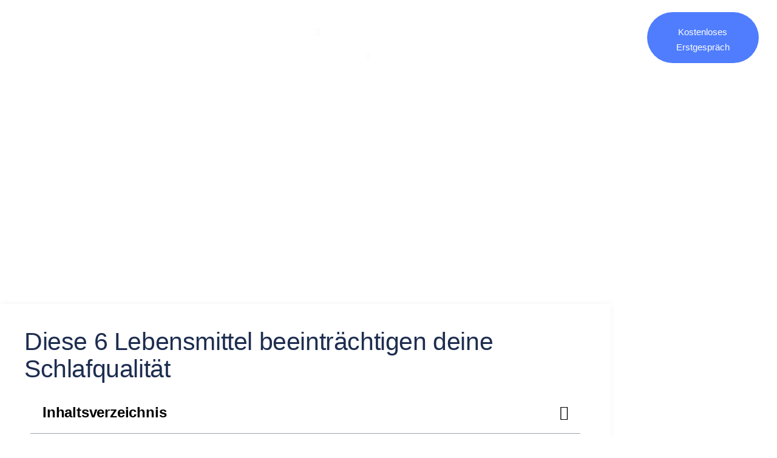

--- FILE ---
content_type: text/html; charset=UTF-8
request_url: https://mainperformance.de/lebensmittel-und-schlafqualitaet/?_post_id=4865
body_size: 40899
content:
<!doctype html>
<html lang="en-US" prefix="og: https://ogp.me/ns#">
<head>
	<meta charset="UTF-8">
	<meta name="viewport" content="width=device-width, initial-scale=1">
	<link rel="profile" href="https://gmpg.org/xfn/11">
	
<!-- Search Engine Optimization by Rank Math - https://rankmath.com/ -->
<title>Diese 6 Lebensmittel beeinträchtigen deine Schlafqualität | Mainperformance</title>
<meta name="description" content="Jeder weiß, dass Kaffee am Abend die Schlafqualität beeinträchtigt. Aber was ist mit anderen Lebensmitteln, welche deine Nachtruhe stören?"/>
<meta name="robots" content="follow, index, max-snippet:-1, max-video-preview:-1, max-image-preview:large"/>
<link rel="canonical" href="https://mainperformance.de/lebensmittel-und-schlafqualitaet/" />
<meta property="og:locale" content="en_US" />
<meta property="og:type" content="article" />
<meta property="og:title" content="Diese 6 Lebensmittel beeinträchtigen deine Schlafqualität | Mainperformance" />
<meta property="og:description" content="Jeder weiß, dass Kaffee am Abend die Schlafqualität beeinträchtigt. Aber was ist mit anderen Lebensmitteln, welche deine Nachtruhe stören?" />
<meta property="og:url" content="https://mainperformance.de/lebensmittel-und-schlafqualitaet/" />
<meta property="og:site_name" content="Mainperformance" />
<meta property="article:tag" content="Besser schlafen" />
<meta property="article:tag" content="Schlafqualität" />
<meta property="article:section" content="Gewichtsreduktion" />
<meta property="og:updated_time" content="2023-06-09T09:21:40+02:00" />
<meta property="og:image" content="https://mainperformance.de/wp-content/uploads/2025/04/Mainperformance-GmbH.jpg" />
<meta property="og:image:secure_url" content="https://mainperformance.de/wp-content/uploads/2025/04/Mainperformance-GmbH.jpg" />
<meta property="og:image:width" content="1200" />
<meta property="og:image:height" content="630" />
<meta property="og:image:alt" content="Lebensmittel" />
<meta property="og:image:type" content="image/jpeg" />
<meta property="article:published_time" content="2022-08-01T10:31:36+02:00" />
<meta property="article:modified_time" content="2023-06-09T09:21:40+02:00" />
<meta name="twitter:card" content="summary_large_image" />
<meta name="twitter:title" content="Diese 6 Lebensmittel beeinträchtigen deine Schlafqualität | Mainperformance" />
<meta name="twitter:description" content="Jeder weiß, dass Kaffee am Abend die Schlafqualität beeinträchtigt. Aber was ist mit anderen Lebensmitteln, welche deine Nachtruhe stören?" />
<meta name="twitter:image" content="https://mainperformance.de/wp-content/uploads/2025/04/Mainperformance-GmbH.jpg" />
<meta name="twitter:label1" content="Written by" />
<meta name="twitter:data1" content="Dennis" />
<meta name="twitter:label2" content="Time to read" />
<meta name="twitter:data2" content="6 minutes" />
<script type="application/ld+json" class="rank-math-schema">{"@context":"https://schema.org","@graph":[{"@type":["ProfessionalService","Organization"],"@id":"https://mainperformance.de/#organization","name":"Mainperformance GmbH","url":"https://mainperformance.de","logo":{"@type":"ImageObject","@id":"https://mainperformance.de/#logo","url":"https://mainperformance.de/wp-content/uploads/2025/04/mainperformance.de_.jpg","contentUrl":"https://mainperformance.de/wp-content/uploads/2025/04/mainperformance.de_.jpg","caption":"Mainperformance","inLanguage":"en-US","width":"256","height":"256"},"openingHours":["Monday,Tuesday,Wednesday,Thursday,Friday,Saturday,Sunday 09:00-17:00"],"image":{"@id":"https://mainperformance.de/#logo"}},{"@type":"WebSite","@id":"https://mainperformance.de/#website","url":"https://mainperformance.de","name":"Mainperformance","publisher":{"@id":"https://mainperformance.de/#organization"},"inLanguage":"en-US"},{"@type":"ImageObject","@id":"https://mainperformance.de/wp-content/uploads/2025/04/Mainperformance-GmbH.jpg","url":"https://mainperformance.de/wp-content/uploads/2025/04/Mainperformance-GmbH.jpg","width":"1200","height":"630","inLanguage":"en-US"},{"@type":"BreadcrumbList","@id":"https://mainperformance.de/lebensmittel-und-schlafqualitaet/#breadcrumb","itemListElement":[{"@type":"ListItem","position":"1","item":{"@id":"https://mainperformance.de","name":"Home"}},{"@type":"ListItem","position":"2","item":{"@id":"https://mainperformance.de/gewichtsreduktion/","name":"Gewichtsreduktion"}},{"@type":"ListItem","position":"3","item":{"@id":"https://mainperformance.de/lebensmittel-und-schlafqualitaet/","name":"Diese 6 Lebensmittel beeintr\u00e4chtigen deine Schlafqualit\u00e4t"}}]},{"@type":"WebPage","@id":"https://mainperformance.de/lebensmittel-und-schlafqualitaet/#webpage","url":"https://mainperformance.de/lebensmittel-und-schlafqualitaet/","name":"Diese 6 Lebensmittel beeintr\u00e4chtigen deine Schlafqualit\u00e4t | Mainperformance","datePublished":"2022-08-01T10:31:36+02:00","dateModified":"2023-06-09T09:21:40+02:00","isPartOf":{"@id":"https://mainperformance.de/#website"},"primaryImageOfPage":{"@id":"https://mainperformance.de/wp-content/uploads/2025/04/Mainperformance-GmbH.jpg"},"inLanguage":"en-US","breadcrumb":{"@id":"https://mainperformance.de/lebensmittel-und-schlafqualitaet/#breadcrumb"}},{"@type":"Person","@id":"https://mainperformance.de/lebensmittel-und-schlafqualitaet/#author","name":"Dennis","image":{"@type":"ImageObject","@id":"https://secure.gravatar.com/avatar/b8643773ac5e87f59be4fae7da17222962f1676f8ff1fe894ea5ba65225210cb?s=96&amp;d=mm&amp;r=g","url":"https://secure.gravatar.com/avatar/b8643773ac5e87f59be4fae7da17222962f1676f8ff1fe894ea5ba65225210cb?s=96&amp;d=mm&amp;r=g","caption":"Dennis","inLanguage":"en-US"},"worksFor":{"@id":"https://mainperformance.de/#organization"}},{"@type":"BlogPosting","headline":"Diese 6 Lebensmittel beeintr\u00e4chtigen deine Schlafqualit\u00e4t | Mainperformance","keywords":"Lebensmittel","datePublished":"2022-08-01T10:31:36+02:00","dateModified":"2023-06-09T09:21:40+02:00","articleSection":"Gesundheit und Ern\u00e4hrung, Gewichtsreduktion","author":{"@id":"https://mainperformance.de/lebensmittel-und-schlafqualitaet/#author","name":"Dennis"},"publisher":{"@id":"https://mainperformance.de/#organization"},"description":"Jeder wei\u00df, dass Kaffee am Abend die Schlafqualit\u00e4t beeintr\u00e4chtigt. Aber was ist mit anderen Lebensmitteln, welche deine Nachtruhe st\u00f6ren?","name":"Diese 6 Lebensmittel beeintr\u00e4chtigen deine Schlafqualit\u00e4t | Mainperformance","@id":"https://mainperformance.de/lebensmittel-und-schlafqualitaet/#richSnippet","isPartOf":{"@id":"https://mainperformance.de/lebensmittel-und-schlafqualitaet/#webpage"},"image":{"@id":"https://mainperformance.de/wp-content/uploads/2025/04/Mainperformance-GmbH.jpg"},"inLanguage":"en-US","mainEntityOfPage":{"@id":"https://mainperformance.de/lebensmittel-und-schlafqualitaet/#webpage"}}]}</script>
<!-- /Rank Math WordPress SEO plugin -->

<link rel='dns-prefetch' href='//www.googletagmanager.com' />
<link rel="alternate" type="application/rss+xml" title="Mainperformance &raquo; Feed" href="https://mainperformance.de/feed/" />
<link rel="alternate" type="application/rss+xml" title="Mainperformance &raquo; Comments Feed" href="https://mainperformance.de/comments/feed/" />
<link rel="alternate" title="oEmbed (JSON)" type="application/json+oembed" href="https://mainperformance.de/wp-json/oembed/1.0/embed?url=https%3A%2F%2Fmainperformance.de%2Flebensmittel-und-schlafqualitaet%2F" />
<link rel="alternate" title="oEmbed (XML)" type="text/xml+oembed" href="https://mainperformance.de/wp-json/oembed/1.0/embed?url=https%3A%2F%2Fmainperformance.de%2Flebensmittel-und-schlafqualitaet%2F&#038;format=xml" />
<style id='wp-img-auto-sizes-contain-inline-css'>
img:is([sizes=auto i],[sizes^="auto," i]){contain-intrinsic-size:3000px 1500px}
/*# sourceURL=wp-img-auto-sizes-contain-inline-css */
</style>
<style id='wp-emoji-styles-inline-css'>

	img.wp-smiley, img.emoji {
		display: inline !important;
		border: none !important;
		box-shadow: none !important;
		height: 1em !important;
		width: 1em !important;
		margin: 0 0.07em !important;
		vertical-align: -0.1em !important;
		background: none !important;
		padding: 0 !important;
	}
/*# sourceURL=wp-emoji-styles-inline-css */
</style>
<style id='global-styles-inline-css'>
:root{--wp--preset--aspect-ratio--square: 1;--wp--preset--aspect-ratio--4-3: 4/3;--wp--preset--aspect-ratio--3-4: 3/4;--wp--preset--aspect-ratio--3-2: 3/2;--wp--preset--aspect-ratio--2-3: 2/3;--wp--preset--aspect-ratio--16-9: 16/9;--wp--preset--aspect-ratio--9-16: 9/16;--wp--preset--color--black: #000000;--wp--preset--color--cyan-bluish-gray: #abb8c3;--wp--preset--color--white: #ffffff;--wp--preset--color--pale-pink: #f78da7;--wp--preset--color--vivid-red: #cf2e2e;--wp--preset--color--luminous-vivid-orange: #ff6900;--wp--preset--color--luminous-vivid-amber: #fcb900;--wp--preset--color--light-green-cyan: #7bdcb5;--wp--preset--color--vivid-green-cyan: #00d084;--wp--preset--color--pale-cyan-blue: #8ed1fc;--wp--preset--color--vivid-cyan-blue: #0693e3;--wp--preset--color--vivid-purple: #9b51e0;--wp--preset--gradient--vivid-cyan-blue-to-vivid-purple: linear-gradient(135deg,rgb(6,147,227) 0%,rgb(155,81,224) 100%);--wp--preset--gradient--light-green-cyan-to-vivid-green-cyan: linear-gradient(135deg,rgb(122,220,180) 0%,rgb(0,208,130) 100%);--wp--preset--gradient--luminous-vivid-amber-to-luminous-vivid-orange: linear-gradient(135deg,rgb(252,185,0) 0%,rgb(255,105,0) 100%);--wp--preset--gradient--luminous-vivid-orange-to-vivid-red: linear-gradient(135deg,rgb(255,105,0) 0%,rgb(207,46,46) 100%);--wp--preset--gradient--very-light-gray-to-cyan-bluish-gray: linear-gradient(135deg,rgb(238,238,238) 0%,rgb(169,184,195) 100%);--wp--preset--gradient--cool-to-warm-spectrum: linear-gradient(135deg,rgb(74,234,220) 0%,rgb(151,120,209) 20%,rgb(207,42,186) 40%,rgb(238,44,130) 60%,rgb(251,105,98) 80%,rgb(254,248,76) 100%);--wp--preset--gradient--blush-light-purple: linear-gradient(135deg,rgb(255,206,236) 0%,rgb(152,150,240) 100%);--wp--preset--gradient--blush-bordeaux: linear-gradient(135deg,rgb(254,205,165) 0%,rgb(254,45,45) 50%,rgb(107,0,62) 100%);--wp--preset--gradient--luminous-dusk: linear-gradient(135deg,rgb(255,203,112) 0%,rgb(199,81,192) 50%,rgb(65,88,208) 100%);--wp--preset--gradient--pale-ocean: linear-gradient(135deg,rgb(255,245,203) 0%,rgb(182,227,212) 50%,rgb(51,167,181) 100%);--wp--preset--gradient--electric-grass: linear-gradient(135deg,rgb(202,248,128) 0%,rgb(113,206,126) 100%);--wp--preset--gradient--midnight: linear-gradient(135deg,rgb(2,3,129) 0%,rgb(40,116,252) 100%);--wp--preset--font-size--small: 13px;--wp--preset--font-size--medium: 20px;--wp--preset--font-size--large: 36px;--wp--preset--font-size--x-large: 42px;--wp--preset--spacing--20: 0.44rem;--wp--preset--spacing--30: 0.67rem;--wp--preset--spacing--40: 1rem;--wp--preset--spacing--50: 1.5rem;--wp--preset--spacing--60: 2.25rem;--wp--preset--spacing--70: 3.38rem;--wp--preset--spacing--80: 5.06rem;--wp--preset--shadow--natural: 6px 6px 9px rgba(0, 0, 0, 0.2);--wp--preset--shadow--deep: 12px 12px 50px rgba(0, 0, 0, 0.4);--wp--preset--shadow--sharp: 6px 6px 0px rgba(0, 0, 0, 0.2);--wp--preset--shadow--outlined: 6px 6px 0px -3px rgb(255, 255, 255), 6px 6px rgb(0, 0, 0);--wp--preset--shadow--crisp: 6px 6px 0px rgb(0, 0, 0);}:root { --wp--style--global--content-size: 800px;--wp--style--global--wide-size: 1200px; }:where(body) { margin: 0; }.wp-site-blocks > .alignleft { float: left; margin-right: 2em; }.wp-site-blocks > .alignright { float: right; margin-left: 2em; }.wp-site-blocks > .aligncenter { justify-content: center; margin-left: auto; margin-right: auto; }:where(.wp-site-blocks) > * { margin-block-start: 24px; margin-block-end: 0; }:where(.wp-site-blocks) > :first-child { margin-block-start: 0; }:where(.wp-site-blocks) > :last-child { margin-block-end: 0; }:root { --wp--style--block-gap: 24px; }:root :where(.is-layout-flow) > :first-child{margin-block-start: 0;}:root :where(.is-layout-flow) > :last-child{margin-block-end: 0;}:root :where(.is-layout-flow) > *{margin-block-start: 24px;margin-block-end: 0;}:root :where(.is-layout-constrained) > :first-child{margin-block-start: 0;}:root :where(.is-layout-constrained) > :last-child{margin-block-end: 0;}:root :where(.is-layout-constrained) > *{margin-block-start: 24px;margin-block-end: 0;}:root :where(.is-layout-flex){gap: 24px;}:root :where(.is-layout-grid){gap: 24px;}.is-layout-flow > .alignleft{float: left;margin-inline-start: 0;margin-inline-end: 2em;}.is-layout-flow > .alignright{float: right;margin-inline-start: 2em;margin-inline-end: 0;}.is-layout-flow > .aligncenter{margin-left: auto !important;margin-right: auto !important;}.is-layout-constrained > .alignleft{float: left;margin-inline-start: 0;margin-inline-end: 2em;}.is-layout-constrained > .alignright{float: right;margin-inline-start: 2em;margin-inline-end: 0;}.is-layout-constrained > .aligncenter{margin-left: auto !important;margin-right: auto !important;}.is-layout-constrained > :where(:not(.alignleft):not(.alignright):not(.alignfull)){max-width: var(--wp--style--global--content-size);margin-left: auto !important;margin-right: auto !important;}.is-layout-constrained > .alignwide{max-width: var(--wp--style--global--wide-size);}body .is-layout-flex{display: flex;}.is-layout-flex{flex-wrap: wrap;align-items: center;}.is-layout-flex > :is(*, div){margin: 0;}body .is-layout-grid{display: grid;}.is-layout-grid > :is(*, div){margin: 0;}body{padding-top: 0px;padding-right: 0px;padding-bottom: 0px;padding-left: 0px;}a:where(:not(.wp-element-button)){text-decoration: underline;}:root :where(.wp-element-button, .wp-block-button__link){background-color: #32373c;border-width: 0;color: #fff;font-family: inherit;font-size: inherit;font-style: inherit;font-weight: inherit;letter-spacing: inherit;line-height: inherit;padding-top: calc(0.667em + 2px);padding-right: calc(1.333em + 2px);padding-bottom: calc(0.667em + 2px);padding-left: calc(1.333em + 2px);text-decoration: none;text-transform: inherit;}.has-black-color{color: var(--wp--preset--color--black) !important;}.has-cyan-bluish-gray-color{color: var(--wp--preset--color--cyan-bluish-gray) !important;}.has-white-color{color: var(--wp--preset--color--white) !important;}.has-pale-pink-color{color: var(--wp--preset--color--pale-pink) !important;}.has-vivid-red-color{color: var(--wp--preset--color--vivid-red) !important;}.has-luminous-vivid-orange-color{color: var(--wp--preset--color--luminous-vivid-orange) !important;}.has-luminous-vivid-amber-color{color: var(--wp--preset--color--luminous-vivid-amber) !important;}.has-light-green-cyan-color{color: var(--wp--preset--color--light-green-cyan) !important;}.has-vivid-green-cyan-color{color: var(--wp--preset--color--vivid-green-cyan) !important;}.has-pale-cyan-blue-color{color: var(--wp--preset--color--pale-cyan-blue) !important;}.has-vivid-cyan-blue-color{color: var(--wp--preset--color--vivid-cyan-blue) !important;}.has-vivid-purple-color{color: var(--wp--preset--color--vivid-purple) !important;}.has-black-background-color{background-color: var(--wp--preset--color--black) !important;}.has-cyan-bluish-gray-background-color{background-color: var(--wp--preset--color--cyan-bluish-gray) !important;}.has-white-background-color{background-color: var(--wp--preset--color--white) !important;}.has-pale-pink-background-color{background-color: var(--wp--preset--color--pale-pink) !important;}.has-vivid-red-background-color{background-color: var(--wp--preset--color--vivid-red) !important;}.has-luminous-vivid-orange-background-color{background-color: var(--wp--preset--color--luminous-vivid-orange) !important;}.has-luminous-vivid-amber-background-color{background-color: var(--wp--preset--color--luminous-vivid-amber) !important;}.has-light-green-cyan-background-color{background-color: var(--wp--preset--color--light-green-cyan) !important;}.has-vivid-green-cyan-background-color{background-color: var(--wp--preset--color--vivid-green-cyan) !important;}.has-pale-cyan-blue-background-color{background-color: var(--wp--preset--color--pale-cyan-blue) !important;}.has-vivid-cyan-blue-background-color{background-color: var(--wp--preset--color--vivid-cyan-blue) !important;}.has-vivid-purple-background-color{background-color: var(--wp--preset--color--vivid-purple) !important;}.has-black-border-color{border-color: var(--wp--preset--color--black) !important;}.has-cyan-bluish-gray-border-color{border-color: var(--wp--preset--color--cyan-bluish-gray) !important;}.has-white-border-color{border-color: var(--wp--preset--color--white) !important;}.has-pale-pink-border-color{border-color: var(--wp--preset--color--pale-pink) !important;}.has-vivid-red-border-color{border-color: var(--wp--preset--color--vivid-red) !important;}.has-luminous-vivid-orange-border-color{border-color: var(--wp--preset--color--luminous-vivid-orange) !important;}.has-luminous-vivid-amber-border-color{border-color: var(--wp--preset--color--luminous-vivid-amber) !important;}.has-light-green-cyan-border-color{border-color: var(--wp--preset--color--light-green-cyan) !important;}.has-vivid-green-cyan-border-color{border-color: var(--wp--preset--color--vivid-green-cyan) !important;}.has-pale-cyan-blue-border-color{border-color: var(--wp--preset--color--pale-cyan-blue) !important;}.has-vivid-cyan-blue-border-color{border-color: var(--wp--preset--color--vivid-cyan-blue) !important;}.has-vivid-purple-border-color{border-color: var(--wp--preset--color--vivid-purple) !important;}.has-vivid-cyan-blue-to-vivid-purple-gradient-background{background: var(--wp--preset--gradient--vivid-cyan-blue-to-vivid-purple) !important;}.has-light-green-cyan-to-vivid-green-cyan-gradient-background{background: var(--wp--preset--gradient--light-green-cyan-to-vivid-green-cyan) !important;}.has-luminous-vivid-amber-to-luminous-vivid-orange-gradient-background{background: var(--wp--preset--gradient--luminous-vivid-amber-to-luminous-vivid-orange) !important;}.has-luminous-vivid-orange-to-vivid-red-gradient-background{background: var(--wp--preset--gradient--luminous-vivid-orange-to-vivid-red) !important;}.has-very-light-gray-to-cyan-bluish-gray-gradient-background{background: var(--wp--preset--gradient--very-light-gray-to-cyan-bluish-gray) !important;}.has-cool-to-warm-spectrum-gradient-background{background: var(--wp--preset--gradient--cool-to-warm-spectrum) !important;}.has-blush-light-purple-gradient-background{background: var(--wp--preset--gradient--blush-light-purple) !important;}.has-blush-bordeaux-gradient-background{background: var(--wp--preset--gradient--blush-bordeaux) !important;}.has-luminous-dusk-gradient-background{background: var(--wp--preset--gradient--luminous-dusk) !important;}.has-pale-ocean-gradient-background{background: var(--wp--preset--gradient--pale-ocean) !important;}.has-electric-grass-gradient-background{background: var(--wp--preset--gradient--electric-grass) !important;}.has-midnight-gradient-background{background: var(--wp--preset--gradient--midnight) !important;}.has-small-font-size{font-size: var(--wp--preset--font-size--small) !important;}.has-medium-font-size{font-size: var(--wp--preset--font-size--medium) !important;}.has-large-font-size{font-size: var(--wp--preset--font-size--large) !important;}.has-x-large-font-size{font-size: var(--wp--preset--font-size--x-large) !important;}
:root :where(.wp-block-pullquote){font-size: 1.5em;line-height: 1.6;}
/*# sourceURL=global-styles-inline-css */
</style>
<link rel='stylesheet' id='hello-elementor-css' href='https://mainperformance.de/wp-content/themes/hello-elementor/assets/css/reset.css?ver=3.4.6' media='all' />
<link rel='stylesheet' id='hello-elementor-theme-style-css' href='https://mainperformance.de/wp-content/themes/hello-elementor/assets/css/theme.css?ver=3.4.6' media='all' />
<link rel='stylesheet' id='hello-elementor-header-footer-css' href='https://mainperformance.de/wp-content/themes/hello-elementor/assets/css/header-footer.css?ver=3.4.6' media='all' />
<link rel='stylesheet' id='elementor-frontend-css' href='https://mainperformance.de/wp-content/plugins/elementor/assets/css/frontend.min.css?ver=3.34.4' media='all' />
<link rel='stylesheet' id='widget-image-css' href='https://mainperformance.de/wp-content/plugins/elementor/assets/css/widget-image.min.css?ver=3.34.4' media='all' />
<link rel='stylesheet' id='e-sticky-css' href='https://mainperformance.de/wp-content/plugins/pro-elements/assets/css/modules/sticky.min.css?ver=3.34.0' media='all' />
<link rel='stylesheet' id='e-motion-fx-css' href='https://mainperformance.de/wp-content/plugins/pro-elements/assets/css/modules/motion-fx.min.css?ver=3.34.0' media='all' />
<link rel='stylesheet' id='widget-social-icons-css' href='https://mainperformance.de/wp-content/plugins/elementor/assets/css/widget-social-icons.min.css?ver=3.34.4' media='all' />
<link rel='stylesheet' id='e-apple-webkit-css' href='https://mainperformance.de/wp-content/plugins/elementor/assets/css/conditionals/apple-webkit.min.css?ver=3.34.4' media='all' />
<link rel='stylesheet' id='widget-heading-css' href='https://mainperformance.de/wp-content/plugins/elementor/assets/css/widget-heading.min.css?ver=3.34.4' media='all' />
<link rel='stylesheet' id='widget-icon-list-css' href='https://mainperformance.de/wp-content/plugins/elementor/assets/css/widget-icon-list.min.css?ver=3.34.4' media='all' />
<link rel='stylesheet' id='widget-form-css' href='https://mainperformance.de/wp-content/plugins/pro-elements/assets/css/widget-form.min.css?ver=3.34.0' media='all' />
<link rel='stylesheet' id='widget-posts-css' href='https://mainperformance.de/wp-content/plugins/pro-elements/assets/css/widget-posts.min.css?ver=3.34.0' media='all' />
<link rel='stylesheet' id='widget-nav-menu-css' href='https://mainperformance.de/wp-content/plugins/pro-elements/assets/css/widget-nav-menu.min.css?ver=3.34.0' media='all' />
<link rel='stylesheet' id='e-animation-slideInDown-css' href='https://mainperformance.de/wp-content/plugins/elementor/assets/lib/animations/styles/slideInDown.min.css?ver=3.34.4' media='all' />
<link rel='stylesheet' id='e-popup-css' href='https://mainperformance.de/wp-content/plugins/pro-elements/assets/css/conditionals/popup.min.css?ver=3.34.0' media='all' />
<link rel='stylesheet' id='elementor-icons-css' href='https://mainperformance.de/wp-content/plugins/elementor/assets/lib/eicons/css/elementor-icons.min.css?ver=5.46.0' media='all' />
<link rel='stylesheet' id='elementor-post-10246-css' href='https://mainperformance.de/wp-content/uploads/elementor/css/post-10246.css?ver=1769682264' media='all' />
<link rel='stylesheet' id='cotton-css' href='https://mainperformance.de/wp-content/plugins/elementskit/modules/mouse-cursor/assets/css/style.css?ver=3.7.1' media='all' />
<link rel='stylesheet' id='widget-table-of-contents-css' href='https://mainperformance.de/wp-content/plugins/pro-elements/assets/css/widget-table-of-contents.min.css?ver=3.34.0' media='all' />
<link rel='stylesheet' id='elementor-post-4865-css' href='https://mainperformance.de/wp-content/uploads/elementor/css/post-4865.css?ver=1769685616' media='all' />
<link rel='stylesheet' id='elementor-post-14400-css' href='https://mainperformance.de/wp-content/uploads/elementor/css/post-14400.css?ver=1769682264' media='all' />
<link rel='stylesheet' id='elementor-post-10250-css' href='https://mainperformance.de/wp-content/uploads/elementor/css/post-10250.css?ver=1769682264' media='all' />
<link rel='stylesheet' id='elementor-post-452-css' href='https://mainperformance.de/wp-content/uploads/elementor/css/post-452.css?ver=1769682338' media='all' />
<link rel='stylesheet' id='elementor-post-14478-css' href='https://mainperformance.de/wp-content/uploads/elementor/css/post-14478.css?ver=1769682264' media='all' />
<link rel='stylesheet' id='elementskit-parallax-style-css' href='https://mainperformance.de/wp-content/plugins/elementskit/modules/parallax/assets/css/style.css?ver=3.7.1' media='all' />
<link rel='stylesheet' id='exad-slick-css' href='https://mainperformance.de/wp-content/plugins/exclusive-addons-for-elementor/assets/vendor/css/slick.min.css?ver=6.9' media='all' />
<link rel='stylesheet' id='exad-slick-theme-css' href='https://mainperformance.de/wp-content/plugins/exclusive-addons-for-elementor/assets/vendor/css/slick-theme.min.css?ver=6.9' media='all' />
<link rel='stylesheet' id='exad-image-hover-css' href='https://mainperformance.de/wp-content/plugins/exclusive-addons-for-elementor/assets/vendor/css/imagehover.css?ver=6.9' media='all' />
<link rel='stylesheet' id='exad-swiperv5-css' href='https://mainperformance.de/wp-content/plugins/exclusive-addons-for-elementor/assets/vendor/css/swiper.min.css?ver=2.7.9.8' media='all' />
<link rel='stylesheet' id='exad-main-style-css' href='https://mainperformance.de/wp-content/plugins/exclusive-addons-for-elementor/assets/css/exad-styles.min.css?ver=6.9' media='all' />
<link rel='stylesheet' id='ekit-widget-styles-css' href='https://mainperformance.de/wp-content/plugins/elementskit-lite/widgets/init/assets/css/widget-styles.css?ver=3.7.8' media='all' />
<link rel='stylesheet' id='ekit-widget-styles-pro-css' href='https://mainperformance.de/wp-content/plugins/elementskit/widgets/init/assets/css/widget-styles-pro.css?ver=3.7.1' media='all' />
<link rel='stylesheet' id='ekit-responsive-css' href='https://mainperformance.de/wp-content/plugins/elementskit-lite/widgets/init/assets/css/responsive.css?ver=3.7.8' media='all' />
<link rel='stylesheet' id='elementor-gf-local-anekodia-css' href='https://mainperformance.de/wp-content/uploads/elementor/google-fonts/css/anekodia.css?ver=1751442078' media='all' />
<link rel='stylesheet' id='elementor-gf-local-mulish-css' href='https://mainperformance.de/wp-content/uploads/elementor/google-fonts/css/mulish.css?ver=1751442080' media='all' />
<link rel='stylesheet' id='elementor-icons-shared-0-css' href='https://mainperformance.de/wp-content/plugins/elementor/assets/lib/font-awesome/css/fontawesome.min.css?ver=5.15.3' media='all' />
<link rel='stylesheet' id='elementor-icons-fa-solid-css' href='https://mainperformance.de/wp-content/plugins/elementor/assets/lib/font-awesome/css/solid.min.css?ver=5.15.3' media='all' />
<link rel='stylesheet' id='elementor-icons-shared-2-css' href='https://mainperformance.de/wp-content/plugins/exclusive-addons-for-elementor/assets/fonts/remix-icon/remixicon.min.css?ver=2.7.9.8' media='all' />
<link rel='stylesheet' id='elementor-icons-remix-icons-css' href='https://mainperformance.de/wp-content/plugins/exclusive-addons-for-elementor/assets/fonts/remix-icon/remixicon.min.css?ver=2.7.9.8' media='all' />
<link rel='stylesheet' id='elementor-icons-fa-brands-css' href='https://mainperformance.de/wp-content/plugins/elementor/assets/lib/font-awesome/css/brands.min.css?ver=5.15.3' media='all' />
<link rel='stylesheet' id='elementor-icons-fa-regular-css' href='https://mainperformance.de/wp-content/plugins/elementor/assets/lib/font-awesome/css/regular.min.css?ver=5.15.3' media='all' />
<script src="https://mainperformance.de/wp-includes/js/jquery/jquery.min.js?ver=3.7.1" id="jquery-core-js"></script>
<script src="https://mainperformance.de/wp-includes/js/jquery/jquery-migrate.min.js?ver=3.4.1" id="jquery-migrate-js"></script>
<script src="https://mainperformance.de/wp-content/plugins/elementskit/modules/parallax/assets/js/jarallax.js?ver=3.7.1" id="jarallax-js"></script>

<!-- Google tag (gtag.js) snippet added by Site Kit -->
<!-- Google Analytics snippet added by Site Kit -->
<script src="https://www.googletagmanager.com/gtag/js?id=G-MC3KFK10PP" id="google_gtagjs-js" async></script>
<script id="google_gtagjs-js-after">
window.dataLayer = window.dataLayer || [];function gtag(){dataLayer.push(arguments);}
gtag("set","linker",{"domains":["mainperformance.de"]});
gtag("js", new Date());
gtag("set", "developer_id.dZTNiMT", true);
gtag("config", "G-MC3KFK10PP");
//# sourceURL=google_gtagjs-js-after
</script>
<link rel="https://api.w.org/" href="https://mainperformance.de/wp-json/" /><link rel="alternate" title="JSON" type="application/json" href="https://mainperformance.de/wp-json/wp/v2/posts/4865" /><link rel="EditURI" type="application/rsd+xml" title="RSD" href="https://mainperformance.de/xmlrpc.php?rsd" />
<meta name="generator" content="WordPress 6.9" />
<link rel='shortlink' href='https://mainperformance.de/?p=4865' />
<meta name="generator" content="Site Kit by Google 1.171.0" /><meta name="ti-site-data" content="[base64]" /><meta name="generator" content="Elementor 3.34.4; features: additional_custom_breakpoints; settings: css_print_method-external, google_font-enabled, font_display-swap">
<script>
jQuery(document).ready(function($) {
			$('.labelclass').on('click',function () {
        $('.labelclass').removeClass('active');
        $(this).addClass('active');
    });

});
	
jQuery(document).ready(function($) {
    function calcscore() {
        var score = 0;
        $(".calc:checked").each(function() {
            score += parseInt($(this).val(), 10);
        });
        $(".unner").text(score);
    }

    $(".calc").change(function() {
        calcscore();
    });
});
</script>

<style>
input.calc {
    visibility: hidden !important;
	    position: absolute;
}
	
	label.labelclass {
    padding: 9px 14px;
    border: 1px solid #033478;
    cursor: pointer;
		transition:all 0.4s ease-in-out;
}
	
label.labelclass.active {
    color: #fff;
    background: #033478;
}
	
	p.spacer-neu {
    padding-top: 20px;
}
</style>
<meta name="facebook-domain-verification" content="2gzij68pxac8cla1ru0zlbgzkj74g1" />
<script type="text/javascript">var elementskit_module_parallax_url = "https://mainperformance.de/wp-content/plugins/elementskit/modules/parallax/";</script>
<!-- Meta Pixel Code -->
<script type='text/javascript'>
!function(f,b,e,v,n,t,s){if(f.fbq)return;n=f.fbq=function(){n.callMethod?
n.callMethod.apply(n,arguments):n.queue.push(arguments)};if(!f._fbq)f._fbq=n;
n.push=n;n.loaded=!0;n.version='2.0';n.queue=[];t=b.createElement(e);t.async=!0;
t.src=v;s=b.getElementsByTagName(e)[0];s.parentNode.insertBefore(t,s)}(window,
document,'script','https://connect.facebook.net/en_US/fbevents.js');
</script>
<!-- End Meta Pixel Code -->
<script type='text/javascript'>var url = window.location.origin + '?ob=open-bridge';
            fbq('set', 'openbridge', '1048679365586980', url);
fbq('init', '1048679365586980', {}, {
    "agent": "wordpress-6.9-4.1.5"
})</script><script type='text/javascript'>
    fbq('track', 'PageView', []);
  </script>			<style>
				.e-con.e-parent:nth-of-type(n+4):not(.e-lazyloaded):not(.e-no-lazyload),
				.e-con.e-parent:nth-of-type(n+4):not(.e-lazyloaded):not(.e-no-lazyload) * {
					background-image: none !important;
				}
				@media screen and (max-height: 1024px) {
					.e-con.e-parent:nth-of-type(n+3):not(.e-lazyloaded):not(.e-no-lazyload),
					.e-con.e-parent:nth-of-type(n+3):not(.e-lazyloaded):not(.e-no-lazyload) * {
						background-image: none !important;
					}
				}
				@media screen and (max-height: 640px) {
					.e-con.e-parent:nth-of-type(n+2):not(.e-lazyloaded):not(.e-no-lazyload),
					.e-con.e-parent:nth-of-type(n+2):not(.e-lazyloaded):not(.e-no-lazyload) * {
						background-image: none !important;
					}
				}
			</style>
			<script>"use strict";
OB_ready(OB_doWhenReady);

function OB_doWhenReady() {
    var ooohBoi = window.ooohBoi || {};

    ooohBoi.prev_scroll_pos = window.scrollY || document.body.scrollTop;
    ooohBoi.cur_scroll_pos;
    ooohBoi.scroll_direction = 'init';
    ooohBoi.prev_scroll_direction = '';
    ooohBoi.header = document.querySelector('#show-hide-header'); 
    ooohBoi.header_pos = {
        top: ooohBoi.header.offsetTop,
        left: ooohBoi.header.offsetLeft,
    };
    ooohBoi.header_height = OB_outerHeight(ooohBoi.header);

    ooohBoi.header.style.transition = 'all 0.3s ease';

    ooohBoi.updateHeaderHeight = function() {
        ooohBoi.header_height = OB_outerHeight(ooohBoi.header);
    }

    ooohBoi.checkScroll = function() {
        ooohBoi.cur_scroll_pos = window.scrollY || document.body.scrollTop;

        if (ooohBoi.cur_scroll_pos > ooohBoi.prev_scroll_pos) {
            ooohBoi.scroll_direction = 'down';
        } else if (ooohBoi.cur_scroll_pos < ooohBoi.prev_scroll_pos) {
            ooohBoi.scroll_direction = 'up';
        }

        // ✅ Add/remove background based on position
        if (ooohBoi.cur_scroll_pos > 0) {
            OB_addClass(ooohBoi.header, 'scrolled');
        } else {
            OB_removeClass(ooohBoi.header, 'scrolled');
        }

        if (ooohBoi.scroll_direction !== ooohBoi.prev_scroll_direction) {
            ooohBoi.toggleHeader(ooohBoi.scroll_direction, ooohBoi.cur_scroll_pos);
        }

        ooohBoi.prev_scroll_pos = ooohBoi.cur_scroll_pos;
    }

    ooohBoi.toggleHeader = function(scroll_direction, scroll_current) {
        if (scroll_direction === 'down' && scroll_current > ooohBoi.header_height) {
            OB_addClass(ooohBoi.header, 'im-hidden');
            ooohBoi.header.style.top = -1 * ooohBoi.header_height + "px";
            ooohBoi.prev_scroll_direction = scroll_direction;
        } else if (scroll_direction === 'up') {
            OB_removeClass(ooohBoi.header, 'im-hidden');
            ooohBoi.header.style.top = "0px";
            ooohBoi.prev_scroll_direction = scroll_direction;
        }
    }

    window.addEventListener('scroll', ooohBoi.checkScroll);
    window.addEventListener('resize', ooohBoi.updateHeaderHeight);
}

function OB_outerHeight(el) {
    var height = el.offsetHeight;
    var style = getComputedStyle(el);
    height += parseInt(style.marginTop) + parseInt(style.marginBottom);
    return height;
}

function OB_addClass(el, className) {
    if (el.classList) el.classList.add(className);
    else if (!new RegExp('(^|\\b)' + className + '(\\b|$)').test(el.className)) {
        el.className += ' ' + className;
    }
}

function OB_removeClass(el, className) {
    if (el.classList) el.classList.remove(className);
    else el.className = el.className.replace(new RegExp('(^|\\b)' + className + '(\\b|$)', 'gi'), ' ');
}

function OB_ready(fn) {
    if (document.readyState != 'loading') fn();
    else if (document.addEventListener) document.addEventListener('DOMContentLoaded', fn);
    else {
        document.attachEvent('onreadystatechange', function() {
            if (document.readyState != 'loading') fn();
        });
    }
}
</script><link rel="icon" href="https://mainperformance.de/wp-content/uploads/2025/06/cropped-250617-Favicon-1-32x32.png" sizes="32x32" />
<link rel="icon" href="https://mainperformance.de/wp-content/uploads/2025/06/cropped-250617-Favicon-1-192x192.png" sizes="192x192" />
<link rel="apple-touch-icon" href="https://mainperformance.de/wp-content/uploads/2025/06/cropped-250617-Favicon-1-180x180.png" />
<meta name="msapplication-TileImage" content="https://mainperformance.de/wp-content/uploads/2025/06/cropped-250617-Favicon-1-270x270.png" />
		<style id="wp-custom-css">
			/*.custom-video {
	box-shadow: 0 60px 135px rgba(0,0,0,0.14), 0 15px 65px rgba(0,0,0,0.14) !important;
}*/
::-moz-selection {
    background-color: #003478 !important;
    color: #fff !important;
    
}
::selection {
    background-color: #003478 !important;
    color: #fff !important;
    
}
#comments #commentform #submit{
	border: none !important;
    color: #fff !important;
}
}

.elementor-widget-video .elementor-wrapper {
position: relative;
overflow: hidden;
}

.elementor-widget-video .elementor-wrapper iframe {
position: absolute;
top: 0;
left: 0;
width: 100%;
height: 100%;
}

.elementor-slideshow__title {
    display: none !important;
}


/* Main Container */
.elementor-element-7d6cd13 {
  position: relative;
  overflow: hidden;
}

/* LEFT SIDE VERY DARK FOG */
.elementor-element-7d6cd13::before {
  content: "";
  position: absolute;
  top: 0;
  left: 0;
  width: 220px;
  height: 100%;
  background: linear-gradient(
    to right,
    rgba(29, 45, 80, 1),   /* darkest start */
    rgba(29, 45, 80, 0.85),
    rgba(29, 45, 80, 0.6),
    rgba(29, 45, 80, 0)
  );
  pointer-events: none;
  z-index: 5;
}

/* RIGHT SIDE VERY DARK FOG */
.elementor-element-7d6cd13::after {
  content: "";
  position: absolute;
  top: 0;
  right: 0;
  width: 220px;
  height: 100%;
  background: linear-gradient(
    to left,
    rgba(29, 45, 80, 1),   /* darkest start */
    rgba(29, 45, 80, 0.85),
    rgba(29, 45, 80, 0.6),
    rgba(29, 45, 80, 0)
  );
  pointer-events: none;
  z-index: 5;
}









		</style>
		</head>
<body class="wp-singular post-template-default single single-post postid-4865 single-format-standard wp-custom-logo wp-embed-responsive wp-theme-hello-elementor hello-elementor-default exclusive-addons-elementor elementor-default elementor-kit-10246 elementor-page elementor-page-4865 elementor-page-452">


<!-- Meta Pixel Code -->
<noscript>
<img height="1" width="1" style="display:none" alt="fbpx"
src="https://www.facebook.com/tr?id=1048679365586980&ev=PageView&noscript=1" />
</noscript>
<!-- End Meta Pixel Code -->

<a class="skip-link screen-reader-text" href="#content">Skip to content</a>

		<header data-elementor-type="header" data-elementor-id="14400" class="elementor elementor-14400 elementor-location-header" data-elementor-post-type="elementor_library">
			<div class="elementor-element elementor-element-ac8b3d5 elementor-hidden-desktop e-flex e-con-boxed e-con e-parent" data-id="ac8b3d5" data-element_type="container" data-settings="{&quot;sticky&quot;:&quot;top&quot;,&quot;sticky_on&quot;:[&quot;mobile&quot;],&quot;background_background&quot;:&quot;classic&quot;,&quot;background_motion_fx_motion_fx_scrolling&quot;:&quot;yes&quot;,&quot;background_motion_fx_opacity_effect&quot;:&quot;yes&quot;,&quot;background_motion_fx_opacity_range&quot;:{&quot;unit&quot;:&quot;%&quot;,&quot;size&quot;:&quot;&quot;,&quot;sizes&quot;:{&quot;start&quot;:95,&quot;end&quot;:99}},&quot;background_motion_fx_opacity_direction&quot;:&quot;out-in&quot;,&quot;background_motion_fx_opacity_level&quot;:{&quot;unit&quot;:&quot;px&quot;,&quot;size&quot;:10,&quot;sizes&quot;:[]},&quot;background_motion_fx_devices&quot;:[&quot;desktop&quot;,&quot;tablet&quot;,&quot;mobile&quot;],&quot;ekit_has_onepagescroll_dot&quot;:&quot;yes&quot;,&quot;sticky_offset&quot;:0,&quot;sticky_effects_offset&quot;:0,&quot;sticky_anchor_link_offset&quot;:0}">
					<div class="e-con-inner">
				<div class="elementor-element elementor-element-dbb5233 elementor-widget-tablet__width-initial elementor-view-default exad-sticky-section-no exad-glass-effect-no elementor-widget elementor-widget-icon" data-id="dbb5233" data-element_type="widget" data-settings="{&quot;ekit_we_effect_on&quot;:&quot;none&quot;}" data-widget_type="icon.default">
				<div class="elementor-widget-container">
							<div class="elementor-icon-wrapper">
			<a class="elementor-icon" href="#elementor-action%3Aaction%3Dpopup%3Aopen%26settings%3DeyJpZCI6IjE0NDc4IiwidG9nZ2xlIjpmYWxzZX0%3D">
			<i aria-hidden="true" class="remixicon ri-menu-2-fill"></i>			</a>
		</div>
						</div>
				</div>
				<div class="elementor-element elementor-element-e39fa80 elementor-widget-mobile__width-initial exad-sticky-section-no exad-glass-effect-no elementor-widget elementor-widget-image" data-id="e39fa80" data-element_type="widget" data-settings="{&quot;ekit_we_effect_on&quot;:&quot;none&quot;}" data-widget_type="image.default">
				<div class="elementor-widget-container">
																<a href="https://mainperformance.de/">
							<img fetchpriority="high" width="816" height="332" src="https://mainperformance.de/wp-content/uploads/2025/08/ee.png" class="attachment-full size-full wp-image-14420" alt="" srcset="https://mainperformance.de/wp-content/uploads/2025/08/ee.png 816w, https://mainperformance.de/wp-content/uploads/2025/08/ee-300x122.png 300w, https://mainperformance.de/wp-content/uploads/2025/08/ee-768x312.png 768w" sizes="(max-width: 816px) 100vw, 816px" />								</a>
															</div>
				</div>
				<div class="elementor-element elementor-element-5a4adbd elementor-align-justify elementor-widget-tablet__width-initial exad-sticky-section-no exad-glass-effect-no elementor-widget elementor-widget-button" data-id="5a4adbd" data-element_type="widget" data-settings="{&quot;ekit_we_effect_on&quot;:&quot;none&quot;}" data-widget_type="button.default">
				<div class="elementor-widget-container">
									<div class="elementor-button-wrapper">
					<a class="elementor-button elementor-button-link elementor-size-sm" href="https://mainperformance.de/kostenloses-erstgesprach/">
						<span class="elementor-button-content-wrapper">
									<span class="elementor-button-text">Kostenloses Erstgespräch</span>
					</span>
					</a>
				</div>
								</div>
				</div>
					</div>
				</div>
		<div class="elementor-element elementor-element-521b460 e-con-full back-clr elementor-hidden-tablet elementor-hidden-mobile e-flex e-con e-parent" data-id="521b460" data-element_type="container" id="show-hide-header" data-settings="{&quot;background_background&quot;:&quot;classic&quot;,&quot;sticky&quot;:&quot;top&quot;,&quot;sticky_on&quot;:[&quot;desktop&quot;],&quot;sticky_effects_offset&quot;:90,&quot;ekit_has_onepagescroll_dot&quot;:&quot;yes&quot;,&quot;sticky_offset&quot;:0,&quot;sticky_anchor_link_offset&quot;:0}">
		<div class="elementor-element elementor-element-39c3e51 e-con-full e-flex e-con e-child" data-id="39c3e51" data-element_type="container" data-settings="{&quot;ekit_has_onepagescroll_dot&quot;:&quot;yes&quot;}">
				<div class="elementor-element elementor-element-d167bf7 exad-sticky-section-no exad-glass-effect-no elementor-widget elementor-widget-image" data-id="d167bf7" data-element_type="widget" data-settings="{&quot;ekit_we_effect_on&quot;:&quot;none&quot;}" data-widget_type="image.default">
				<div class="elementor-widget-container">
																<a href="https://mainperformance.de/">
							<img fetchpriority="high" width="816" height="332" src="https://mainperformance.de/wp-content/uploads/2025/08/ee.png" class="attachment-full size-full wp-image-14420" alt="" srcset="https://mainperformance.de/wp-content/uploads/2025/08/ee.png 816w, https://mainperformance.de/wp-content/uploads/2025/08/ee-300x122.png 300w, https://mainperformance.de/wp-content/uploads/2025/08/ee-768x312.png 768w" sizes="(max-width: 816px) 100vw, 816px" />								</a>
															</div>
				</div>
				</div>
		<div class="elementor-element elementor-element-29b7778 e-con-full e-flex e-con e-child" data-id="29b7778" data-element_type="container" data-settings="{&quot;ekit_has_onepagescroll_dot&quot;:&quot;yes&quot;}">
		<div class="elementor-element elementor-element-636a4f3 e-con-full glass-effect e-flex e-con e-child" data-id="636a4f3" data-element_type="container" data-settings="{&quot;ekit_has_onepagescroll_dot&quot;:&quot;yes&quot;}">
				<div class="elementor-element elementor-element-293ec6c elementor-hidden-tablet elementor-hidden-mobile exad-sticky-section-no exad-glass-effect-no elementor-widget elementor-widget-ekit-nav-menu" data-id="293ec6c" data-element_type="widget" data-settings="{&quot;ekit_we_effect_on&quot;:&quot;none&quot;}" data-widget_type="ekit-nav-menu.default">
				<div class="elementor-widget-container">
							<nav class="ekit-wid-con ekit_menu_responsive_tablet" 
			data-hamburger-icon="" 
			data-hamburger-icon-type="icon" 
			data-responsive-breakpoint="1024">
			            <button class="elementskit-menu-hamburger elementskit-menu-toggler"  type="button" aria-label="hamburger-icon">
                                    <span class="elementskit-menu-hamburger-icon"></span><span class="elementskit-menu-hamburger-icon"></span><span class="elementskit-menu-hamburger-icon"></span>
                            </button>
            <div id="ekit-megamenu-new-transparent-menu" class="elementskit-menu-container elementskit-menu-offcanvas-elements elementskit-navbar-nav-default ekit-nav-menu-one-page-no ekit-nav-dropdown-hover"><ul id="menu-new-transparent-menu" class="elementskit-navbar-nav elementskit-menu-po-center submenu-click-on-icon"><li id="menu-item-10376" class="menu-item menu-item-type-post_type menu-item-object-page menu-item-10376 nav-item elementskit-mobile-builder-content" data-vertical-menu=750px><a href="https://mainperformance.de/uber-uns/" class="ekit-menu-nav-link">Über uns</a></li>
<li id="menu-item-10364" class="menu-item menu-item-type-custom menu-item-object-custom menu-item-has-children menu-item-10364 nav-item elementskit-dropdown-has top_position elementskit-dropdown-menu-full_width elementskit-megamenu-has elementskit-mobile-builder-content" data-vertical-menu=""><a href="#" class="ekit-menu-nav-link ekit-menu-dropdown-toggle">Personal Training<i class="icon icon-down-arrow1 elementskit-submenu-indicator"></i></a>
<ul class="elementskit-dropdown elementskit-submenu-panel">
	<li id="menu-item-10371" class="menu-item menu-item-type-post_type menu-item-object-page menu-item-10371 nav-item elementskit-mobile-builder-content" data-vertical-menu=750px><a href="https://mainperformance.de/personal-training-fuer-gewichtsreduktion/" class=" dropdown-item">Gewichtsreduktion</a>	<li id="menu-item-10373" class="menu-item menu-item-type-post_type menu-item-object-page menu-item-10373 nav-item elementskit-mobile-builder-content" data-vertical-menu=750px><a href="https://mainperformance.de/muskelaufbau/" class=" dropdown-item">Muskelaufbau</a>	<li id="menu-item-10374" class="menu-item menu-item-type-post_type menu-item-object-page menu-item-10374 nav-item elementskit-mobile-builder-content" data-vertical-menu=750px><a href="https://mainperformance.de/verbesserung-der-gesundheit/" class=" dropdown-item">Verbesserung der Gesundheit</a>	<li id="menu-item-13405" class="menu-item menu-item-type-post_type menu-item-object-page menu-item-13405 nav-item elementskit-mobile-builder-content" data-vertical-menu=750px><a href="https://mainperformance.de/online-coaching/" class=" dropdown-item">Online Coaching</a></ul>
<div class="elementskit-megamenu-panel">		<div data-elementor-type="wp-post" data-elementor-id="14549" class="elementor elementor-14549" data-elementor-post-type="elementskit_content">
						<section class="elementor-section elementor-top-section elementor-element elementor-element-a5c6550 elementor-section-full_width elementor-section-height-default elementor-section-height-default exad-glass-effect-no exad-sticky-section-no" data-id="a5c6550" data-element_type="section" data-settings="{&quot;ekit_has_onepagescroll_dot&quot;:&quot;yes&quot;}">
						<div class="elementor-container elementor-column-gap-default">
					<div class="elementor-column elementor-col-100 elementor-top-column elementor-element elementor-element-df2cec9 exad-glass-effect-no exad-sticky-section-no" data-id="df2cec9" data-element_type="column">
			<div class="elementor-widget-wrap elementor-element-populated">
						<section class="elementor-section elementor-inner-section elementor-element elementor-element-94bfa7d elementor-section-full_width elementor-section-height-default elementor-section-height-default exad-glass-effect-no exad-sticky-section-no" data-id="94bfa7d" data-element_type="section" data-settings="{&quot;background_background&quot;:&quot;classic&quot;,&quot;ekit_has_onepagescroll_dot&quot;:&quot;yes&quot;}">
						<div class="elementor-container elementor-column-gap-default">
					<div class="elementor-column elementor-col-25 elementor-inner-column elementor-element elementor-element-8df0a58 exad-glass-effect-no exad-sticky-section-no" data-id="8df0a58" data-element_type="column">
			<div class="elementor-widget-wrap elementor-element-populated">
						<div class="elementor-element elementor-element-a9eb076 elementor-cta--skin-cover elementor-cta--valign-bottom elementor-bg-transform elementor-bg-transform-zoom-in exad-sticky-section-no exad-glass-effect-no elementor-widget elementor-widget-call-to-action" data-id="a9eb076" data-element_type="widget" data-settings="{&quot;ekit_we_effect_on&quot;:&quot;none&quot;}" data-widget_type="call-to-action.default">
				<div class="elementor-widget-container">
							<a class="elementor-cta" href="https://mainperformance.de/personal-training-fuer-gewichtsreduktion/">
					<div class="elementor-cta__bg-wrapper">
				<div class="elementor-cta__bg elementor-bg" style="background-image: url(https://mainperformance.de/wp-content/uploads/2024/09/DSC04138-scaled.jpg);" role="img" aria-label="DSC04138"></div>
				<div class="elementor-cta__bg-overlay"></div>
			</div>
							<div class="elementor-cta__content">
				
									<h2 class="elementor-cta__title elementor-cta__content-item elementor-content-item">
						Gewichtsreduktion					</h2>
				
				
							</div>
						</a>
						</div>
				</div>
					</div>
		</div>
				<div class="elementor-column elementor-col-25 elementor-inner-column elementor-element elementor-element-3f29a03 exad-glass-effect-no exad-sticky-section-no" data-id="3f29a03" data-element_type="column">
			<div class="elementor-widget-wrap elementor-element-populated">
						<div class="elementor-element elementor-element-1faf8f1 elementor-cta--skin-cover elementor-cta--valign-bottom elementor-bg-transform elementor-bg-transform-zoom-in exad-sticky-section-no exad-glass-effect-no elementor-widget elementor-widget-call-to-action" data-id="1faf8f1" data-element_type="widget" data-settings="{&quot;ekit_we_effect_on&quot;:&quot;none&quot;}" data-widget_type="call-to-action.default">
				<div class="elementor-widget-container">
							<a class="elementor-cta" href="https://mainperformance.de/muskelaufbau/">
					<div class="elementor-cta__bg-wrapper">
				<div class="elementor-cta__bg elementor-bg" style="background-image: url(https://mainperformance.de/wp-content/uploads/2024/09/DSC09461-scaled.jpg);" role="img" aria-label="Personal Training Jens"></div>
				<div class="elementor-cta__bg-overlay"></div>
			</div>
							<div class="elementor-cta__content">
				
									<h2 class="elementor-cta__title elementor-cta__content-item elementor-content-item">
						Muskelaufbau					</h2>
				
				
							</div>
						</a>
						</div>
				</div>
					</div>
		</div>
				<div class="elementor-column elementor-col-25 elementor-inner-column elementor-element elementor-element-8359a54 exad-glass-effect-no exad-sticky-section-no" data-id="8359a54" data-element_type="column">
			<div class="elementor-widget-wrap elementor-element-populated">
						<div class="elementor-element elementor-element-99a16a0 elementor-cta--skin-cover elementor-cta--valign-bottom elementor-bg-transform elementor-bg-transform-zoom-in exad-sticky-section-no exad-glass-effect-no elementor-widget elementor-widget-call-to-action" data-id="99a16a0" data-element_type="widget" data-settings="{&quot;ekit_we_effect_on&quot;:&quot;none&quot;}" data-widget_type="call-to-action.default">
				<div class="elementor-widget-container">
							<a class="elementor-cta" href="https://mainperformance.de/verbesserung-der-gesundheit/">
					<div class="elementor-cta__bg-wrapper">
				<div class="elementor-cta__bg elementor-bg" style="background-image: url(https://mainperformance.de/wp-content/uploads/2024/09/DSC04815-scaled.jpg);" role="img" aria-label="DSC04815"></div>
				<div class="elementor-cta__bg-overlay"></div>
			</div>
							<div class="elementor-cta__content">
				
									<h2 class="elementor-cta__title elementor-cta__content-item elementor-content-item">
						Verbesserung der Gesundheit					</h2>
				
				
							</div>
						</a>
						</div>
				</div>
					</div>
		</div>
				<div class="elementor-column elementor-col-25 elementor-inner-column elementor-element elementor-element-433c3eb exad-glass-effect-no exad-sticky-section-no" data-id="433c3eb" data-element_type="column">
			<div class="elementor-widget-wrap elementor-element-populated">
						<div class="elementor-element elementor-element-7cc3b54 elementor-cta--skin-cover elementor-cta--valign-bottom elementor-bg-transform elementor-bg-transform-zoom-in exad-sticky-section-no exad-glass-effect-no elementor-widget elementor-widget-call-to-action" data-id="7cc3b54" data-element_type="widget" data-settings="{&quot;ekit_we_effect_on&quot;:&quot;none&quot;}" data-widget_type="call-to-action.default">
				<div class="elementor-widget-container">
							<a class="elementor-cta" href="https://mainperformance.de/online-coaching/">
					<div class="elementor-cta__bg-wrapper">
				<div class="elementor-cta__bg elementor-bg" style="background-image: url(https://mainperformance.de/wp-content/uploads/2024/08/Testimonials-2024-2.png);" role="img" aria-label="Testimonials 2024 (2)"></div>
				<div class="elementor-cta__bg-overlay"></div>
			</div>
							<div class="elementor-cta__content">
				
									<h2 class="elementor-cta__title elementor-cta__content-item elementor-content-item">
						Online Coaching					</h2>
				
				
							</div>
						</a>
						</div>
				</div>
					</div>
		</div>
					</div>
		</section>
					</div>
		</div>
					</div>
		</section>
				</div>
		</div></li>
<li id="menu-item-12551" class="menu-item menu-item-type-post_type menu-item-object-page menu-item-12551 nav-item elementskit-mobile-builder-content" data-vertical-menu=750px><a href="https://mainperformance.de/erfolgsgeschichten/" class="ekit-menu-nav-link">Erfolgsgeschichten</a></li>
<li id="menu-item-12552" class="menu-item menu-item-type-post_type menu-item-object-page menu-item-12552 nav-item elementskit-mobile-builder-content" data-vertical-menu=750px><a href="https://mainperformance.de/preise/" class="ekit-menu-nav-link">Preise</a></li>
<li id="menu-item-10380" class="menu-item menu-item-type-post_type menu-item-object-page menu-item-10380 nav-item elementskit-mobile-builder-content" data-vertical-menu=750px><a href="https://mainperformance.de/unser-studio/" class="ekit-menu-nav-link">Unser Studio</a></li>
<li id="menu-item-13012" class="menu-item menu-item-type-custom menu-item-object-custom menu-item-has-children menu-item-13012 nav-item elementskit-dropdown-has relative_position elementskit-dropdown-menu-default_width elementskit-mobile-builder-content" data-vertical-menu=750px><a href="#" class="ekit-menu-nav-link ekit-menu-dropdown-toggle">Ressourcen<i class="icon icon-down-arrow1 elementskit-submenu-indicator"></i></a>
<ul class="elementskit-dropdown elementskit-submenu-panel">
	<li id="menu-item-10367" class="menu-item menu-item-type-post_type menu-item-object-page menu-item-10367 nav-item elementskit-mobile-builder-content" data-vertical-menu=750px><a href="https://mainperformance.de/blog/" class=" dropdown-item">Blog</a>	<li id="menu-item-13013" class="menu-item menu-item-type-custom menu-item-object-custom menu-item-13013 nav-item elementskit-mobile-builder-content" data-vertical-menu=750px><a target="_blank" href="https://mainperformance-podcast.letscast.fm/" class=" dropdown-item">Podcast</a>	<li id="menu-item-13014" class="menu-item menu-item-type-post_type menu-item-object-page menu-item-13014 nav-item elementskit-mobile-builder-content" data-vertical-menu=750px><a href="https://mainperformance.de/downloads/" class=" dropdown-item">Downloads</a></ul>
</li>
<li id="menu-item-10368" class="menu-item menu-item-type-post_type menu-item-object-page menu-item-10368 nav-item elementskit-mobile-builder-content" data-vertical-menu=750px><a href="https://mainperformance.de/karriere/" class="ekit-menu-nav-link">Karriere</a></li>
</ul><div class="elementskit-nav-identity-panel"><button class="elementskit-menu-close elementskit-menu-toggler" type="button">X</button></div></div>			
			<div class="elementskit-menu-overlay elementskit-menu-offcanvas-elements elementskit-menu-toggler ekit-nav-menu--overlay"></div>        </nav>
						</div>
				</div>
				</div>
				</div>
		<div class="elementor-element elementor-element-0863208 e-con-full e-flex e-con e-child" data-id="0863208" data-element_type="container" data-settings="{&quot;ekit_has_onepagescroll_dot&quot;:&quot;yes&quot;}">
				<div class="elementor-element elementor-element-1fdebe7 elementor-align-justify exad-sticky-section-no exad-glass-effect-no elementor-widget elementor-widget-button" data-id="1fdebe7" data-element_type="widget" data-settings="{&quot;ekit_we_effect_on&quot;:&quot;none&quot;}" data-widget_type="button.default">
				<div class="elementor-widget-container">
									<div class="elementor-button-wrapper">
					<a class="elementor-button elementor-button-link elementor-size-sm" href="https://mainperformance.de/kostenloses-erstgesprach/">
						<span class="elementor-button-content-wrapper">
									<span class="elementor-button-text">Kostenloses Erstgespräch</span>
					</span>
					</a>
				</div>
								</div>
				</div>
				</div>
				</div>
				</header>
				<div data-elementor-type="single-post" data-elementor-id="452" class="elementor elementor-452 elementor-location-single post-4865 post type-post status-publish format-standard hentry category-gewichtsreduktion category-gesundheit-und-ernahrung tag-besser-schlafen tag-schlafqualitaet" data-elementor-post-type="elementor_library">
					<section class="elementor-section elementor-top-section elementor-element elementor-element-e906b15 elementor-section-content-middle elementor-section-boxed elementor-section-height-default elementor-section-height-default exad-glass-effect-no exad-sticky-section-no" data-id="e906b15" data-element_type="section" data-settings="{&quot;background_background&quot;:&quot;classic&quot;,&quot;ekit_has_onepagescroll_dot&quot;:&quot;yes&quot;}">
							<div class="elementor-background-overlay"></div>
							<div class="elementor-container elementor-column-gap-default">
					<div class="elementor-column elementor-col-100 elementor-top-column elementor-element elementor-element-7d2c69d exad-glass-effect-no exad-sticky-section-no" data-id="7d2c69d" data-element_type="column">
			<div class="elementor-widget-wrap">
							</div>
		</div>
					</div>
		</section>
				<section class="elementor-section elementor-top-section elementor-element elementor-element-5cc5daf elementor-section-boxed elementor-section-height-default elementor-section-height-default exad-glass-effect-no exad-sticky-section-no" data-id="5cc5daf" data-element_type="section" data-settings="{&quot;ekit_has_onepagescroll_dot&quot;:&quot;yes&quot;}">
						<div class="elementor-container elementor-column-gap-default">
					<div class="elementor-column elementor-col-100 elementor-top-column elementor-element elementor-element-bf01c0f exad-glass-effect-no exad-sticky-section-no" data-id="bf01c0f" data-element_type="column">
			<div class="elementor-widget-wrap elementor-element-populated">
						<div class="elementor-element elementor-element-28b3c51 exad-sticky-section-no exad-glass-effect-no elementor-widget elementor-widget-theme-post-title elementor-page-title elementor-widget-heading" data-id="28b3c51" data-element_type="widget" data-settings="{&quot;ekit_we_effect_on&quot;:&quot;none&quot;}" data-widget_type="theme-post-title.default">
				<div class="elementor-widget-container">
					<h1 class="elementor-heading-title elementor-size-default">Diese 6 Lebensmittel beeinträchtigen deine Schlafqualität</h1>				</div>
				</div>
				<div class="elementor-element elementor-element-2f00d6f exad-sticky-section-no exad-glass-effect-no elementor-widget elementor-widget-theme-post-content" data-id="2f00d6f" data-element_type="widget" data-settings="{&quot;ekit_we_effect_on&quot;:&quot;none&quot;}" data-widget_type="theme-post-content.default">
				<div class="elementor-widget-container">
							<div data-elementor-type="wp-post" data-elementor-id="4865" class="elementor elementor-4865" data-elementor-post-type="post">
						<section class="elementor-section elementor-top-section elementor-element elementor-element-af6cb04 elementor-section-boxed elementor-section-height-default elementor-section-height-default exad-glass-effect-no exad-sticky-section-no" data-id="af6cb04" data-element_type="section" data-settings="{&quot;ekit_has_onepagescroll_dot&quot;:&quot;yes&quot;}">
						<div class="elementor-container elementor-column-gap-default">
					<div class="elementor-column elementor-col-100 elementor-top-column elementor-element elementor-element-91e6623 exad-glass-effect-no exad-sticky-section-no" data-id="91e6623" data-element_type="column">
			<div class="elementor-widget-wrap elementor-element-populated">
						<div class="elementor-element elementor-element-ce46d9e elementor-toc--minimized-on-tablet exad-sticky-section-no exad-glass-effect-no elementor-widget elementor-widget-table-of-contents" data-id="ce46d9e" data-element_type="widget" data-settings="{&quot;exclude_headings_by_selector&quot;:[],&quot;headings_by_tags&quot;:[&quot;h2&quot;,&quot;h3&quot;,&quot;h4&quot;,&quot;h5&quot;,&quot;h6&quot;],&quot;marker_view&quot;:&quot;numbers&quot;,&quot;no_headings_message&quot;:&quot;No headings were found on this page.&quot;,&quot;minimize_box&quot;:&quot;yes&quot;,&quot;minimized_on&quot;:&quot;tablet&quot;,&quot;hierarchical_view&quot;:&quot;yes&quot;,&quot;min_height&quot;:{&quot;unit&quot;:&quot;px&quot;,&quot;size&quot;:&quot;&quot;,&quot;sizes&quot;:[]},&quot;min_height_tablet&quot;:{&quot;unit&quot;:&quot;px&quot;,&quot;size&quot;:&quot;&quot;,&quot;sizes&quot;:[]},&quot;min_height_mobile&quot;:{&quot;unit&quot;:&quot;px&quot;,&quot;size&quot;:&quot;&quot;,&quot;sizes&quot;:[]},&quot;ekit_we_effect_on&quot;:&quot;none&quot;}" data-widget_type="table-of-contents.default">
				<div class="elementor-widget-container">
									<div class="elementor-toc__header">
						<h4 class="elementor-toc__header-title">
				Inhaltsverzeichnis			</h4>
										<div class="elementor-toc__toggle-button elementor-toc__toggle-button--expand" role="button" tabindex="0" aria-controls="elementor-toc__ce46d9e" aria-expanded="true" aria-label="Open table of contents"><i aria-hidden="true" class="fas fa-chevron-down"></i></div>
				<div class="elementor-toc__toggle-button elementor-toc__toggle-button--collapse" role="button" tabindex="0" aria-controls="elementor-toc__ce46d9e" aria-expanded="true" aria-label="Close table of contents"><i aria-hidden="true" class="fas fa-chevron-up"></i></div>
					</div>
				<div id="elementor-toc__ce46d9e" class="elementor-toc__body">
			<div class="elementor-toc__spinner-container">
				<i class="elementor-toc__spinner eicon-animation-spin eicon-loading" aria-hidden="true"></i>			</div>
		</div>
						</div>
				</div>
					</div>
		</div>
					</div>
		</section>
				<section class="elementor-section elementor-top-section elementor-element elementor-element-aab3a2e elementor-section-boxed elementor-section-height-default elementor-section-height-default exad-glass-effect-no exad-sticky-section-no" data-id="aab3a2e" data-element_type="section" data-settings="{&quot;ekit_has_onepagescroll_dot&quot;:&quot;yes&quot;}">
						<div class="elementor-container elementor-column-gap-default">
					<div class="elementor-column elementor-col-100 elementor-top-column elementor-element elementor-element-a078f35 exad-glass-effect-no exad-sticky-section-no" data-id="a078f35" data-element_type="column">
			<div class="elementor-widget-wrap elementor-element-populated">
						<div class="elementor-element elementor-element-52cb008 exad-sticky-section-no exad-glass-effect-no elementor-widget elementor-widget-text-editor" data-id="52cb008" data-element_type="widget" data-settings="{&quot;ekit_we_effect_on&quot;:&quot;none&quot;}" data-widget_type="text-editor.default">
				<div class="elementor-widget-container">
									<p>Jeder weiß, dass Kaffee nach dem Abendessen den Schlaf beeinträchtigen kann. Aber was ist mit anderen Lebensmitteln, die eine erholsame Nachtruhe stören?</p><p>Die Forschung zeigt, dass es zwei Möglichkeiten gibt, wie sich die Ernährung auf den Schlaf auswirken kann:</p><ul style="font-size: 18px; background-color: #ffffff;"><li style="font-size: 18px;">Bestimmte Lebensmittel wie <a href="https://mainperformance.de/5-tipps-die-du-beim-koffeinkonsum-beachten-solltest/">Koffein</a> können den Schlaf beeinträchtigen</li><li style="font-size: 18px;">Allgemeine Ernährungsgewohnheiten können die Qualität des Schlafs beeinträchtigen</li></ul><div> </div><div>Ein qualitativ hochwertiger <a href="https://mainperformance.de/einfluss-von-lebensmitteln-auf-schlaf/">Schlaf</a> ist essentieller Bestandteil eines gesunden Lebensstils und von enormer Bedeutung für jede Zielerreichung im Bereich der Körperkomposition. Um deine Schlafqualität zu optimieren, findest du im folgenden verschiedene Lebensmittel, welche deine Nachtruhe erheblich stören können.</div>								</div>
				</div>
					</div>
		</div>
					</div>
		</section>
				<section class="elementor-section elementor-top-section elementor-element elementor-element-d7ccd8e elementor-section-boxed elementor-section-height-default elementor-section-height-default exad-glass-effect-no exad-sticky-section-no" data-id="d7ccd8e" data-element_type="section" data-settings="{&quot;ekit_has_onepagescroll_dot&quot;:&quot;yes&quot;}">
						<div class="elementor-container elementor-column-gap-default">
					<div class="elementor-column elementor-col-100 elementor-top-column elementor-element elementor-element-fb2ef4b exad-glass-effect-no exad-sticky-section-no" data-id="fb2ef4b" data-element_type="column">
			<div class="elementor-widget-wrap elementor-element-populated">
						<div class="elementor-element elementor-element-ffb0efa exad-sticky-section-no exad-glass-effect-no elementor-widget elementor-widget-heading" data-id="ffb0efa" data-element_type="widget" data-settings="{&quot;ekit_we_effect_on&quot;:&quot;none&quot;}" data-widget_type="heading.default">
				<div class="elementor-widget-container">
					<h2 class="elementor-heading-title elementor-size-default">Lebensmittel welche deine Schlafqualität negativ beeinflussen können</h2>				</div>
				</div>
					</div>
		</div>
					</div>
		</section>
				<section class="elementor-section elementor-top-section elementor-element elementor-element-6895260 elementor-section-boxed elementor-section-height-default elementor-section-height-default exad-glass-effect-no exad-sticky-section-no" data-id="6895260" data-element_type="section" data-settings="{&quot;ekit_has_onepagescroll_dot&quot;:&quot;yes&quot;}">
						<div class="elementor-container elementor-column-gap-default">
					<div class="elementor-column elementor-col-100 elementor-top-column elementor-element elementor-element-86db036 exad-glass-effect-no exad-sticky-section-no" data-id="86db036" data-element_type="column">
			<div class="elementor-widget-wrap elementor-element-populated">
						<div class="elementor-element elementor-element-7d65a1f exad-sticky-section-no exad-glass-effect-no elementor-widget elementor-widget-heading" data-id="7d65a1f" data-element_type="widget" data-settings="{&quot;ekit_we_effect_on&quot;:&quot;none&quot;}" data-widget_type="heading.default">
				<div class="elementor-widget-container">
					<h3 class="elementor-heading-title elementor-size-default">Bestimmte Lebensmittel mit Koffein </h3>				</div>
				</div>
					</div>
		</div>
					</div>
		</section>
				<section class="elementor-section elementor-top-section elementor-element elementor-element-c6fdf3a elementor-section-boxed elementor-section-height-default elementor-section-height-default exad-glass-effect-no exad-sticky-section-no" data-id="c6fdf3a" data-element_type="section" data-settings="{&quot;ekit_has_onepagescroll_dot&quot;:&quot;yes&quot;}">
						<div class="elementor-container elementor-column-gap-default">
					<div class="elementor-column elementor-col-100 elementor-top-column elementor-element elementor-element-d742570 exad-glass-effect-no exad-sticky-section-no" data-id="d742570" data-element_type="column">
			<div class="elementor-widget-wrap elementor-element-populated">
						<div class="elementor-element elementor-element-b94cb52 exad-sticky-section-no exad-glass-effect-no elementor-widget elementor-widget-text-editor" data-id="b94cb52" data-element_type="widget" data-settings="{&quot;ekit_we_effect_on&quot;:&quot;none&quot;}" data-widget_type="text-editor.default">
				<div class="elementor-widget-container">
									<p><span style="color: var( --e-global-color-text ); font-family: var( --e-global-typography-text-font-family ); font-size: var( --e-global-typography-text-font-size ); font-weight: var( --e-global-typography-text-font-weight );">Dazu gehört alles, was Koffein enthält, einschließlich Kaffee, Energydrinks, Schokolade, Limonade und in einigen Fällen Tee. Grüner und schwarzer Tee enthalten Koffein, aber grüner Tee liefert auch Theanin, die wichtigste Aminosäure in den Teeblättern, die eine deutliche Anti-Stress-Wirkung hat und den Schlaf verbessern kann.</span></p><p>In einer Studie wurde beispielsweise festgestellt, dass grüner Tee mit niedrigem Koffeingehalt den Stress reduziert und die Schlafqualität im Vergleich zu grünem Standardtee verbessert. Kräutertee mit Kamille, Baldrian oder Passionsblume kann ebenfalls den Schlaf verbessern.</p>								</div>
				</div>
					</div>
		</div>
					</div>
		</section>
				<section class="elementor-section elementor-top-section elementor-element elementor-element-01b4c43 elementor-section-boxed elementor-section-height-default elementor-section-height-default exad-glass-effect-no exad-sticky-section-no" data-id="01b4c43" data-element_type="section" data-settings="{&quot;ekit_has_onepagescroll_dot&quot;:&quot;yes&quot;}">
						<div class="elementor-container elementor-column-gap-default">
					<div class="elementor-column elementor-col-100 elementor-top-column elementor-element elementor-element-3334a51 exad-glass-effect-no exad-sticky-section-no" data-id="3334a51" data-element_type="column">
			<div class="elementor-widget-wrap elementor-element-populated">
						<div class="elementor-element elementor-element-a59a6ec exad-sticky-section-no exad-glass-effect-no elementor-widget elementor-widget-heading" data-id="a59a6ec" data-element_type="widget" data-settings="{&quot;ekit_we_effect_on&quot;:&quot;none&quot;}" data-widget_type="heading.default">
				<div class="elementor-widget-container">
					<h3 class="elementor-heading-title elementor-size-default">Der Konsum von Alkohol und Zucker</h3>				</div>
				</div>
					</div>
		</div>
					</div>
		</section>
				<section class="elementor-section elementor-top-section elementor-element elementor-element-68ca68e elementor-section-boxed elementor-section-height-default elementor-section-height-default exad-glass-effect-no exad-sticky-section-no" data-id="68ca68e" data-element_type="section" data-settings="{&quot;ekit_has_onepagescroll_dot&quot;:&quot;yes&quot;}">
						<div class="elementor-container elementor-column-gap-default">
					<div class="elementor-column elementor-col-100 elementor-top-column elementor-element elementor-element-944caeb exad-glass-effect-no exad-sticky-section-no" data-id="944caeb" data-element_type="column">
			<div class="elementor-widget-wrap elementor-element-populated">
						<div class="elementor-element elementor-element-3781119 exad-sticky-section-no exad-glass-effect-no elementor-widget elementor-widget-text-editor" data-id="3781119" data-element_type="widget" data-settings="{&quot;ekit_we_effect_on&quot;:&quot;none&quot;}" data-widget_type="text-editor.default">
				<div class="elementor-widget-container">
									<p>Fälschlicherweise wird oft angenommen, dass <a href="https://mainperformance.de/warum-du-alkohol-vermeiden-solltest/">Alkohol</a> den Schlaf verbessert, aber Studien zeigen, dass schon ein kleiner Schluck die Nachtruhe beeinträchtigen kann, so dass man einige Stunden nach dem Trinken wieder aufwacht.</p><p>Zucker kann den Blutzuckerspiegel in die Höhe treiben, gefolgt von einem Absturz, der zu Müdigkeit führen kann. Die Auswirkungen auf den Schlaf sind insgesamt negativ: Eine zuckerreiche Ernährung macht Sie anfällig für Mikroerwachen, was zu einem leichteren Schlaf führt. Zucker kann auch dazu führen, dass Sie hungrig aufwachen, da Insulin und Blutzucker sinken.</p>								</div>
				</div>
					</div>
		</div>
					</div>
		</section>
				<section class="elementor-section elementor-top-section elementor-element elementor-element-f99218b elementor-section-boxed elementor-section-height-default elementor-section-height-default exad-glass-effect-no exad-sticky-section-no" data-id="f99218b" data-element_type="section" data-settings="{&quot;ekit_has_onepagescroll_dot&quot;:&quot;yes&quot;}">
						<div class="elementor-container elementor-column-gap-default">
					<div class="elementor-column elementor-col-100 elementor-top-column elementor-element elementor-element-0b60378 exad-glass-effect-no exad-sticky-section-no" data-id="0b60378" data-element_type="column">
			<div class="elementor-widget-wrap elementor-element-populated">
						<div class="elementor-element elementor-element-efcaee3 exad-sticky-section-no exad-glass-effect-no elementor-widget elementor-widget-heading" data-id="efcaee3" data-element_type="widget" data-settings="{&quot;ekit_we_effect_on&quot;:&quot;none&quot;}" data-widget_type="heading.default">
				<div class="elementor-widget-container">
					<h3 class="elementor-heading-title elementor-size-default">Gesättigte Fette und stark gewürzte Lebensmittel</h3>				</div>
				</div>
					</div>
		</div>
					</div>
		</section>
				<section class="elementor-section elementor-top-section elementor-element elementor-element-de28607 elementor-section-boxed elementor-section-height-default elementor-section-height-default exad-glass-effect-no exad-sticky-section-no" data-id="de28607" data-element_type="section" data-settings="{&quot;ekit_has_onepagescroll_dot&quot;:&quot;yes&quot;}">
						<div class="elementor-container elementor-column-gap-default">
					<div class="elementor-column elementor-col-100 elementor-top-column elementor-element elementor-element-aea84b3 exad-glass-effect-no exad-sticky-section-no" data-id="aea84b3" data-element_type="column">
			<div class="elementor-widget-wrap elementor-element-populated">
						<div class="elementor-element elementor-element-5b0fc45 exad-sticky-section-no exad-glass-effect-no elementor-widget elementor-widget-text-editor" data-id="5b0fc45" data-element_type="widget" data-settings="{&quot;ekit_we_effect_on&quot;:&quot;none&quot;}" data-widget_type="text-editor.default">
				<div class="elementor-widget-container">
									<p><a href="https://mainperformance.de/gesaettigte-fettsaeuren/">Gesättigte Fette</a>, die häufig in Junkfood enthalten sind, führen zu einem weniger tiefen, erholsamen Schlaf, der die Gedächtniskonsolidierung fördert.</p><p>Stark gewürzte Lebensmittel können den Schlaf auch beeinträchtigen, indem sie Verdauungsstörungen oder Sodbrennen verursachen. Verdauungsprobleme und Sodbrennen können sich im Liegen verschlimmern, so dass es fast unmöglich ist, in Ruhe zu kommen.</p>								</div>
				</div>
					</div>
		</div>
					</div>
		</section>
				<section class="elementor-section elementor-top-section elementor-element elementor-element-90efecc elementor-section-boxed elementor-section-height-default elementor-section-height-default exad-glass-effect-no exad-sticky-section-no" data-id="90efecc" data-element_type="section" data-settings="{&quot;ekit_has_onepagescroll_dot&quot;:&quot;yes&quot;}">
						<div class="elementor-container elementor-column-gap-default">
					<div class="elementor-column elementor-col-100 elementor-top-column elementor-element elementor-element-995feca exad-glass-effect-no exad-sticky-section-no" data-id="995feca" data-element_type="column">
			<div class="elementor-widget-wrap elementor-element-populated">
						<div class="elementor-element elementor-element-f905a5e exad-sticky-section-no exad-glass-effect-no elementor-widget elementor-widget-heading" data-id="f905a5e" data-element_type="widget" data-settings="{&quot;ekit_we_effect_on&quot;:&quot;none&quot;}" data-widget_type="heading.default">
				<div class="elementor-widget-container">
					<h3 class="elementor-heading-title elementor-size-default">Ein hoher Wasseranteil in Lebensmitteln</h3>				</div>
				</div>
					</div>
		</div>
					</div>
		</section>
				<section class="elementor-section elementor-top-section elementor-element elementor-element-36de58a elementor-section-boxed elementor-section-height-default elementor-section-height-default exad-glass-effect-no exad-sticky-section-no" data-id="36de58a" data-element_type="section" data-settings="{&quot;ekit_has_onepagescroll_dot&quot;:&quot;yes&quot;}">
						<div class="elementor-container elementor-column-gap-default">
					<div class="elementor-column elementor-col-100 elementor-top-column elementor-element elementor-element-d567fa3 exad-glass-effect-no exad-sticky-section-no" data-id="d567fa3" data-element_type="column">
			<div class="elementor-widget-wrap elementor-element-populated">
						<div class="elementor-element elementor-element-7196f12 exad-sticky-section-no exad-glass-effect-no elementor-widget elementor-widget-text-editor" data-id="7196f12" data-element_type="widget" data-settings="{&quot;ekit_we_effect_on&quot;:&quot;none&quot;}" data-widget_type="text-editor.default">
				<div class="elementor-widget-container">
									<p>Lebensmittel, die viel Wasser enthalten, wie Wassermelone oder Sellerie, sind natürliche Diuretika, die Wasser durch den Körper pumpen, so dass du möglicherweise aufwachst, um auf die Toilette zu gehen.</p>								</div>
				</div>
					</div>
		</div>
					</div>
		</section>
				<section class="elementor-section elementor-top-section elementor-element elementor-element-b45518c elementor-section-boxed elementor-section-height-default elementor-section-height-default exad-glass-effect-no exad-sticky-section-no" data-id="b45518c" data-element_type="section" data-settings="{&quot;ekit_has_onepagescroll_dot&quot;:&quot;yes&quot;}">
						<div class="elementor-container elementor-column-gap-default">
					<div class="elementor-column elementor-col-100 elementor-top-column elementor-element elementor-element-2c1b41b exad-glass-effect-no exad-sticky-section-no" data-id="2c1b41b" data-element_type="column">
			<div class="elementor-widget-wrap elementor-element-populated">
						<div class="elementor-element elementor-element-f1c54cd exad-sticky-section-no exad-glass-effect-no elementor-widget elementor-widget-heading" data-id="f1c54cd" data-element_type="widget" data-settings="{&quot;ekit_we_effect_on&quot;:&quot;none&quot;}" data-widget_type="heading.default">
				<div class="elementor-widget-container">
					<h2 class="elementor-heading-title elementor-size-default">Allgemeine Ernährungsgewohnheiten können die Schlafqualität beeinträchtigen

</h2>				</div>
				</div>
					</div>
		</div>
					</div>
		</section>
				<section class="elementor-section elementor-top-section elementor-element elementor-element-fdde4a4 elementor-section-boxed elementor-section-height-default elementor-section-height-default exad-glass-effect-no exad-sticky-section-no" data-id="fdde4a4" data-element_type="section" data-settings="{&quot;ekit_has_onepagescroll_dot&quot;:&quot;yes&quot;}">
						<div class="elementor-container elementor-column-gap-default">
					<div class="elementor-column elementor-col-100 elementor-top-column elementor-element elementor-element-fda391e exad-glass-effect-no exad-sticky-section-no" data-id="fda391e" data-element_type="column">
			<div class="elementor-widget-wrap elementor-element-populated">
						<div class="elementor-element elementor-element-cee3f99 exad-sticky-section-no exad-glass-effect-no elementor-widget elementor-widget-text-editor" data-id="cee3f99" data-element_type="widget" data-settings="{&quot;ekit_we_effect_on&quot;:&quot;none&quot;}" data-widget_type="text-editor.default">
				<div class="elementor-widget-container">
									<p><span style="color: var( --e-global-color-text ); font-family: var( --e-global-typography-text-font-family ); font-size: var( --e-global-typography-text-font-size ); font-weight: var( --e-global-typography-text-font-weight );">Eine typisch westliche Ernährung mit einem hohen Anteil an verarbeiteten Lebensmitteln, Zucker und Fett ist deinem <a href="https://mainperformance.de/schlafmangel-und-fettabbau/">Schlaf</a> nicht gerade zuträglich. Dieses Ernährungsprofil steht nicht nur in Verbindung mit mehr nächtlichem Erwachen, sondern hat auch Auswirkungen auf den Tag nach einer schlechten Nachtruhe.</span></p><p>Menschen, die unter Schlafmangel leiden, nehmen am nächsten Tag bis zu 300 Kalorien mehr zu sich und greifen eher zu ungesunden, &#8220;hedonistischen&#8221; Lebensmitteln, die ihnen vorübergehend ein gutes Gefühl geben.</p><p>Obwohl der Verzehr gesunder Kohlenhydrate in der Nacht den Schlaf verbessern kann, indem er den beruhigenden, wohltuenden Neurotransmitter Serotonin ansteigen lässt, wird eine kohlenhydratreiche Ernährung mit häufigerem Aufwachen und schlechterem Schlaf in Verbindung gebracht als eine Ernährung, die mehr Eiweiß enthält.</p><p>Interessanterweise zeigen Studien nicht, dass Eiweiß den Schlaf beeinträchtigt, obwohl es im Allgemeinen als energiespendend gilt, da Aminosäuren die Wachheitsbereiche des Gehirns stimulieren. Tatsächlich scheint eine gesunde, eiweißreiche Ernährung mit besserer Erholung verbunden zu sei. Viele Untersuchungen zeigen, dass eine eiweißreiche Mahlzeit vor dem Schlafengehen nicht wach hält, sondern den Schlaf positiv beeinflusst.</p>								</div>
				</div>
					</div>
		</div>
					</div>
		</section>
				<section class="elementor-section elementor-top-section elementor-element elementor-element-5b74c6d elementor-section-boxed elementor-section-height-default elementor-section-height-default exad-glass-effect-no exad-sticky-section-no" data-id="5b74c6d" data-element_type="section" data-settings="{&quot;ekit_has_onepagescroll_dot&quot;:&quot;yes&quot;}">
						<div class="elementor-container elementor-column-gap-default">
					<div class="elementor-column elementor-col-100 elementor-top-column elementor-element elementor-element-b7e4dc4 exad-glass-effect-no exad-sticky-section-no" data-id="b7e4dc4" data-element_type="column">
			<div class="elementor-widget-wrap elementor-element-populated">
						<div class="elementor-element elementor-element-0ce815c exad-sticky-section-no exad-glass-effect-no elementor-widget elementor-widget-heading" data-id="0ce815c" data-element_type="widget" data-settings="{&quot;ekit_we_effect_on&quot;:&quot;none&quot;}" data-widget_type="heading.default">
				<div class="elementor-widget-container">
					<h2 class="elementor-heading-title elementor-size-default">Warum sind Schlaf und Ernährung so eng miteinander verbunden?

</h2>				</div>
				</div>
					</div>
		</div>
					</div>
		</section>
				<section class="elementor-section elementor-top-section elementor-element elementor-element-b9f6c60 elementor-section-boxed elementor-section-height-default elementor-section-height-default exad-glass-effect-no exad-sticky-section-no" data-id="b9f6c60" data-element_type="section" data-settings="{&quot;ekit_has_onepagescroll_dot&quot;:&quot;yes&quot;}">
						<div class="elementor-container elementor-column-gap-default">
					<div class="elementor-column elementor-col-100 elementor-top-column elementor-element elementor-element-7a64a39 exad-glass-effect-no exad-sticky-section-no" data-id="7a64a39" data-element_type="column">
			<div class="elementor-widget-wrap elementor-element-populated">
						<div class="elementor-element elementor-element-30627be exad-sticky-section-no exad-glass-effect-no elementor-widget elementor-widget-text-editor" data-id="30627be" data-element_type="widget" data-settings="{&quot;ekit_we_effect_on&quot;:&quot;none&quot;}" data-widget_type="text-editor.default">
				<div class="elementor-widget-container">
									<p><span style="color: var( --e-global-color-text ); font-family: var( --e-global-typography-text-font-family ); font-size: var( --e-global-typography-text-font-size ); font-weight: var( --e-global-typography-text-font-weight );">Sowohl <a href="https://mainperformance.de/schlafoptimierung/">Schlaf</a> als auch Wachsein werden durch eine Reihe von chemischen Reaktionen im Körper gesteuert, die den zirkadianen Rhythmus regulieren. Bestimmte Nährstoffe beeinflussen diese Reaktionen, indem sie die Dauer des Einschlafens, die Häufigkeit des Aufwachens in der Nacht und das Befinden am nächsten Tag beeinflussen.</span></p><p>Cortisol beispielsweise wird normalerweise als <a href="https://mainperformance.de/besser-mit-stress-umgehen/">Stresshormon</a> angesehen, ist aber auch ein Stoffwechselhormon, das ausgeschüttet wird, wenn der Blutzuckerspiegel sinkt. Das Auslassen von Mahlzeiten oder eine Ernährung mit einem hohen Anteil an raffinierten Kohlenhydraten führt zu Blutzuckerunregelmäßigkeiten und erhöhtem Cortisol. Ein Tag mit schlechter Ernährung und ständigem Stress bedeutet, dass der Cortisolspiegel nachts erhöht ist, was den Schlaf beeinträchtigt.</p><p>Glücklicherweise können bestimmte Lebensmittel dem entgegenwirken und das Gefühl von Nervosität und Erschöpfung lindern, so dass Sie sich mit einer guten Nachtruhe erholen können.</p><p>Was du isst und wie gut du schläfst, sind die beiden Faktoren, die bestimmen, wie du dich täglich fühlst. Wenn du gut schläfst und dich richtig ernährst, kannst du dich fühlen, als wärst du auf der Höhe der Zeit. Schlechtes Essen und schlechter Schlaf führen eher dazu, dass du dich fühlst, als ginge die Welt unter.</p>								</div>
				</div>
					</div>
		</div>
					</div>
		</section>
				<section class="elementor-section elementor-top-section elementor-element elementor-element-29c97ac elementor-section-boxed elementor-section-height-default elementor-section-height-default exad-glass-effect-no exad-sticky-section-no" data-id="29c97ac" data-element_type="section" data-settings="{&quot;ekit_has_onepagescroll_dot&quot;:&quot;yes&quot;}">
						<div class="elementor-container elementor-column-gap-default">
					<div class="elementor-column elementor-col-100 elementor-top-column elementor-element elementor-element-b636255 exad-glass-effect-no exad-sticky-section-no" data-id="b636255" data-element_type="column">
			<div class="elementor-widget-wrap elementor-element-populated">
						<div class="elementor-element elementor-element-33ece95 exad-sticky-section-no exad-glass-effect-no elementor-widget elementor-widget-heading" data-id="33ece95" data-element_type="widget" data-settings="{&quot;ekit_we_effect_on&quot;:&quot;none&quot;}" data-widget_type="heading.default">
				<div class="elementor-widget-container">
					<h2 class="elementor-heading-title elementor-size-default">Lebensmittel, die deinen zirkadianen Rhythmus regulieren</h2>				</div>
				</div>
					</div>
		</div>
					</div>
		</section>
				<section class="elementor-section elementor-top-section elementor-element elementor-element-665e67c elementor-section-boxed elementor-section-height-default elementor-section-height-default exad-glass-effect-no exad-sticky-section-no" data-id="665e67c" data-element_type="section" data-settings="{&quot;ekit_has_onepagescroll_dot&quot;:&quot;yes&quot;}">
						<div class="elementor-container elementor-column-gap-default">
					<div class="elementor-column elementor-col-100 elementor-top-column elementor-element elementor-element-84dc5d8 exad-glass-effect-no exad-sticky-section-no" data-id="84dc5d8" data-element_type="column">
			<div class="elementor-widget-wrap elementor-element-populated">
						<div class="elementor-element elementor-element-4984613 exad-sticky-section-no exad-glass-effect-no elementor-widget elementor-widget-heading" data-id="4984613" data-element_type="widget" data-settings="{&quot;ekit_we_effect_on&quot;:&quot;none&quot;}" data-widget_type="heading.default">
				<div class="elementor-widget-container">
					<h3 class="elementor-heading-title elementor-size-default">Sauerkirschaft</h3>				</div>
				</div>
					</div>
		</div>
					</div>
		</section>
				<section class="elementor-section elementor-top-section elementor-element elementor-element-92084de elementor-section-boxed elementor-section-height-default elementor-section-height-default exad-glass-effect-no exad-sticky-section-no" data-id="92084de" data-element_type="section" data-settings="{&quot;ekit_has_onepagescroll_dot&quot;:&quot;yes&quot;}">
						<div class="elementor-container elementor-column-gap-default">
					<div class="elementor-column elementor-col-100 elementor-top-column elementor-element elementor-element-4584ed0 exad-glass-effect-no exad-sticky-section-no" data-id="4584ed0" data-element_type="column">
			<div class="elementor-widget-wrap elementor-element-populated">
						<div class="elementor-element elementor-element-478490f exad-sticky-section-no exad-glass-effect-no elementor-widget elementor-widget-text-editor" data-id="478490f" data-element_type="widget" data-settings="{&quot;ekit_we_effect_on&quot;:&quot;none&quot;}" data-widget_type="text-editor.default">
				<div class="elementor-widget-container">
									<p>Sauerkirschen enthalten einen hohen Gehalt an sekundären Pflanzenstoffen, die den Melatoninspiegel erhöhen. Melatonin ist das Hormon, das den Schlaf einleitet und den zirkadianen Rhythmus des Körpers reguliert.</p><p>Melatonin kann sowohl die Körpertemperatur als auch den Schlaf-Wach-Rhythmus direkt beeinflussen, so dass ein optimaler Melatoninspiegel in der Nacht für den Schlaf entscheidend ist.</p><p><a href="https://mainperformance.de/personal-coach/">Sportwissenschaftler</a> schätzen Sauerkirschsaft, weil er neben der Verbesserung des Melatoninspiegels auch Entzündungsmarker reduzieren kann, die den Schlaf hemmen.</p>								</div>
				</div>
					</div>
		</div>
					</div>
		</section>
				<section class="elementor-section elementor-top-section elementor-element elementor-element-df54745 elementor-section-boxed elementor-section-height-default elementor-section-height-default exad-glass-effect-no exad-sticky-section-no" data-id="df54745" data-element_type="section" data-settings="{&quot;ekit_has_onepagescroll_dot&quot;:&quot;yes&quot;}">
						<div class="elementor-container elementor-column-gap-default">
					<div class="elementor-column elementor-col-100 elementor-top-column elementor-element elementor-element-31cd849 exad-glass-effect-no exad-sticky-section-no" data-id="31cd849" data-element_type="column">
			<div class="elementor-widget-wrap elementor-element-populated">
						<div class="elementor-element elementor-element-7195c8f exad-sticky-section-no exad-glass-effect-no elementor-widget elementor-widget-heading" data-id="7195c8f" data-element_type="widget" data-settings="{&quot;ekit_we_effect_on&quot;:&quot;none&quot;}" data-widget_type="heading.default">
				<div class="elementor-widget-container">
					<h3 class="elementor-heading-title elementor-size-default">Mandeln und Wallnüsse</h3>				</div>
				</div>
					</div>
		</div>
					</div>
		</section>
				<section class="elementor-section elementor-top-section elementor-element elementor-element-3c7a262 elementor-section-boxed elementor-section-height-default elementor-section-height-default exad-glass-effect-no exad-sticky-section-no" data-id="3c7a262" data-element_type="section" data-settings="{&quot;ekit_has_onepagescroll_dot&quot;:&quot;yes&quot;}">
						<div class="elementor-container elementor-column-gap-default">
					<div class="elementor-column elementor-col-100 elementor-top-column elementor-element elementor-element-505bf98 exad-glass-effect-no exad-sticky-section-no" data-id="505bf98" data-element_type="column">
			<div class="elementor-widget-wrap elementor-element-populated">
						<div class="elementor-element elementor-element-e1b771a exad-sticky-section-no exad-glass-effect-no elementor-widget elementor-widget-text-editor" data-id="e1b771a" data-element_type="widget" data-settings="{&quot;ekit_we_effect_on&quot;:&quot;none&quot;}" data-widget_type="text-editor.default">
				<div class="elementor-widget-container">
									<p>Mandeln und Walnüsse sind ein weiteres Lebensmittel, das den Melatoninspiegel anhebt.</p><p>Sie enthalten viel Magnesium, das Mineral, das für seine beruhigende Wirkung bekannt ist. Magnesium fördert den Schlaf, indem es dem Körper hilft, Cortisol abzubauen. Magnesium beruhigt auch das zentrale Nervensystem und verbessert die Schlafqualität bei Menschen mit leichter Schlaflosigkeit.</p>								</div>
				</div>
					</div>
		</div>
					</div>
		</section>
				<section class="elementor-section elementor-top-section elementor-element elementor-element-712657a elementor-section-boxed elementor-section-height-default elementor-section-height-default exad-glass-effect-no exad-sticky-section-no" data-id="712657a" data-element_type="section" data-settings="{&quot;ekit_has_onepagescroll_dot&quot;:&quot;yes&quot;}">
						<div class="elementor-container elementor-column-gap-default">
					<div class="elementor-column elementor-col-100 elementor-top-column elementor-element elementor-element-c567e6a exad-glass-effect-no exad-sticky-section-no" data-id="c567e6a" data-element_type="column">
			<div class="elementor-widget-wrap elementor-element-populated">
						<div class="elementor-element elementor-element-4959fff exad-sticky-section-no exad-glass-effect-no elementor-widget elementor-widget-heading" data-id="4959fff" data-element_type="widget" data-settings="{&quot;ekit_we_effect_on&quot;:&quot;none&quot;}" data-widget_type="heading.default">
				<div class="elementor-widget-container">
					<h3 class="elementor-heading-title elementor-size-default">Kamillentee</h3>				</div>
				</div>
					</div>
		</div>
					</div>
		</section>
				<section class="elementor-section elementor-top-section elementor-element elementor-element-e655818 elementor-section-boxed elementor-section-height-default elementor-section-height-default exad-glass-effect-no exad-sticky-section-no" data-id="e655818" data-element_type="section" data-settings="{&quot;ekit_has_onepagescroll_dot&quot;:&quot;yes&quot;}">
						<div class="elementor-container elementor-column-gap-default">
					<div class="elementor-column elementor-col-100 elementor-top-column elementor-element elementor-element-11fa220 exad-glass-effect-no exad-sticky-section-no" data-id="11fa220" data-element_type="column">
			<div class="elementor-widget-wrap elementor-element-populated">
						<div class="elementor-element elementor-element-3d8cc94 exad-sticky-section-no exad-glass-effect-no elementor-widget elementor-widget-text-editor" data-id="3d8cc94" data-element_type="widget" data-settings="{&quot;ekit_we_effect_on&quot;:&quot;none&quot;}" data-widget_type="text-editor.default">
				<div class="elementor-widget-container">
									<p>Kamille hat eine beruhigende Wirkung, da sie Apigenin enthält &#8211; ein Antioxidans, das sich an Rezeptoren im Gehirn bindet, die die Schläfrigkeit fördern.</p><p>Kamille enthält außerdem Flavone &#8211; entzündungshemmende Verbindungen, die die Immunfunktion verbessern und Angstzustände und Depressionen verringern. Forschungsergebnisse deuten darauf hin, dass Kamillentee das Gehirn beruhigt und das Einschlafen beschleunigen kann.</p>								</div>
				</div>
					</div>
		</div>
					</div>
		</section>
				<section class="elementor-section elementor-top-section elementor-element elementor-element-e7060ff elementor-section-boxed elementor-section-height-default elementor-section-height-default exad-glass-effect-no exad-sticky-section-no" data-id="e7060ff" data-element_type="section" data-settings="{&quot;ekit_has_onepagescroll_dot&quot;:&quot;yes&quot;}">
						<div class="elementor-container elementor-column-gap-default">
					<div class="elementor-column elementor-col-100 elementor-top-column elementor-element elementor-element-d6467a6 exad-glass-effect-no exad-sticky-section-no" data-id="d6467a6" data-element_type="column">
			<div class="elementor-widget-wrap elementor-element-populated">
						<div class="elementor-element elementor-element-f675178 exad-sticky-section-no exad-glass-effect-no elementor-widget elementor-widget-heading" data-id="f675178" data-element_type="widget" data-settings="{&quot;ekit_we_effect_on&quot;:&quot;none&quot;}" data-widget_type="heading.default">
				<div class="elementor-widget-container">
					<h3 class="elementor-heading-title elementor-size-default">Kiwi</h3>				</div>
				</div>
					</div>
		</div>
					</div>
		</section>
				<section class="elementor-section elementor-top-section elementor-element elementor-element-548bcb4 elementor-section-boxed elementor-section-height-default elementor-section-height-default exad-glass-effect-no exad-sticky-section-no" data-id="548bcb4" data-element_type="section" data-settings="{&quot;ekit_has_onepagescroll_dot&quot;:&quot;yes&quot;}">
						<div class="elementor-container elementor-column-gap-default">
					<div class="elementor-column elementor-col-100 elementor-top-column elementor-element elementor-element-6572791 exad-glass-effect-no exad-sticky-section-no" data-id="6572791" data-element_type="column">
			<div class="elementor-widget-wrap elementor-element-populated">
						<div class="elementor-element elementor-element-2812b9d exad-sticky-section-no exad-glass-effect-no elementor-widget elementor-widget-text-editor" data-id="2812b9d" data-element_type="widget" data-settings="{&quot;ekit_we_effect_on&quot;:&quot;none&quot;}" data-widget_type="text-editor.default">
				<div class="elementor-widget-container">
									<p>Kiwis liefern einen weiteren Botenstoff, die eine beruhigende, wohltuende Wirkung auf das Gehirn hat: Serotonin.</p><p>Ein niedriger Serotoninspiegel ist einer der Gründe dafür, dass Menschen, die sich kohlenhydratarm ernähren, nachts schlecht schlafen können. Eine Verbesserung des Serotoninspiegels kann dazu beitragen, dass du schneller einschlafen kannst. Die Fähigkeit, die Nacht durchzuschlafen, kann um etwa 10 Prozent gesteigert werden.</p><p>In einer vierwöchigen Studie konnten Erwachsene, die vor dem Schlafengehen zwei Kiwis aßen, ihre Gesamtschlafzeit um 13 Prozent verbessern.</p>								</div>
				</div>
					</div>
		</div>
					</div>
		</section>
				<section class="elementor-section elementor-top-section elementor-element elementor-element-3d25f36 elementor-section-boxed elementor-section-height-default elementor-section-height-default exad-glass-effect-no exad-sticky-section-no" data-id="3d25f36" data-element_type="section" data-settings="{&quot;ekit_has_onepagescroll_dot&quot;:&quot;yes&quot;}">
						<div class="elementor-container elementor-column-gap-default">
					<div class="elementor-column elementor-col-100 elementor-top-column elementor-element elementor-element-0fbb8c2 exad-glass-effect-no exad-sticky-section-no" data-id="0fbb8c2" data-element_type="column">
			<div class="elementor-widget-wrap elementor-element-populated">
						<div class="elementor-element elementor-element-1cedb25 exad-sticky-section-no exad-glass-effect-no elementor-widget elementor-widget-heading" data-id="1cedb25" data-element_type="widget" data-settings="{&quot;ekit_we_effect_on&quot;:&quot;none&quot;}" data-widget_type="heading.default">
				<div class="elementor-widget-container">
					<h3 class="elementor-heading-title elementor-size-default">Lachs</h3>				</div>
				</div>
					</div>
		</div>
					</div>
		</section>
				<section class="elementor-section elementor-top-section elementor-element elementor-element-310d4cf elementor-section-boxed elementor-section-height-default elementor-section-height-default exad-glass-effect-no exad-sticky-section-no" data-id="310d4cf" data-element_type="section" data-settings="{&quot;ekit_has_onepagescroll_dot&quot;:&quot;yes&quot;}">
						<div class="elementor-container elementor-column-gap-default">
					<div class="elementor-column elementor-col-100 elementor-top-column elementor-element elementor-element-62e11a6 exad-glass-effect-no exad-sticky-section-no" data-id="62e11a6" data-element_type="column">
			<div class="elementor-widget-wrap elementor-element-populated">
						<div class="elementor-element elementor-element-a094816 exad-sticky-section-no exad-glass-effect-no elementor-widget elementor-widget-text-editor" data-id="a094816" data-element_type="widget" data-settings="{&quot;ekit_we_effect_on&quot;:&quot;none&quot;}" data-widget_type="text-editor.default">
				<div class="elementor-widget-container">
									<p>Lachs ist nicht nur für seine Omega-3-Fettsäuren bekannt, die die Serotoninausschüttung verbessern, sondern liefert auch Vitamin D, einen essenziellen Schlafnährstoff, an dem es vielen Menschen mangelt.</p><p>In einer Studie mit Schlaflosen wurde festgestellt, dass die Zufuhr von Vitamin D den Schlaf vollständig wiederherstellt.</p>								</div>
				</div>
					</div>
		</div>
					</div>
		</section>
				<section class="elementor-section elementor-top-section elementor-element elementor-element-413cc29 elementor-section-boxed elementor-section-height-default elementor-section-height-default exad-glass-effect-no exad-sticky-section-no" data-id="413cc29" data-element_type="section" data-settings="{&quot;ekit_has_onepagescroll_dot&quot;:&quot;yes&quot;}">
						<div class="elementor-container elementor-column-gap-default">
					<div class="elementor-column elementor-col-100 elementor-top-column elementor-element elementor-element-2b805e5 exad-glass-effect-no exad-sticky-section-no" data-id="2b805e5" data-element_type="column">
			<div class="elementor-widget-wrap elementor-element-populated">
						<div class="elementor-element elementor-element-a812638 exad-sticky-section-no exad-glass-effect-no elementor-widget elementor-widget-heading" data-id="a812638" data-element_type="widget" data-settings="{&quot;ekit_we_effect_on&quot;:&quot;none&quot;}" data-widget_type="heading.default">
				<div class="elementor-widget-container">
					<h3 class="elementor-heading-title elementor-size-default">Kürbiskerne</h3>				</div>
				</div>
					</div>
		</div>
					</div>
		</section>
				<section class="elementor-section elementor-top-section elementor-element elementor-element-633aee6 elementor-section-boxed elementor-section-height-default elementor-section-height-default exad-glass-effect-no exad-sticky-section-no" data-id="633aee6" data-element_type="section" data-settings="{&quot;ekit_has_onepagescroll_dot&quot;:&quot;yes&quot;}">
						<div class="elementor-container elementor-column-gap-default">
					<div class="elementor-column elementor-col-100 elementor-top-column elementor-element elementor-element-fc5843f exad-glass-effect-no exad-sticky-section-no" data-id="fc5843f" data-element_type="column">
			<div class="elementor-widget-wrap elementor-element-populated">
						<div class="elementor-element elementor-element-ffbbb0e exad-sticky-section-no exad-glass-effect-no elementor-widget elementor-widget-text-editor" data-id="ffbbb0e" data-element_type="widget" data-settings="{&quot;ekit_we_effect_on&quot;:&quot;none&quot;}" data-widget_type="text-editor.default">
				<div class="elementor-widget-container">
									<p>Kürbiskerne sind von Natur aus reich an der Aminosäure Tryptophan, aus der der Körper den beruhigenden Neurotransmitter Serotonin herstellt.</p><p>Kürbiskerne liefern außerdem gesunde Fette und Ballaststoffe, die mit einem besseren Blutzuckerspiegel während des Schlafs in Verbindung gebracht werden, um nächtliches Erwachen zu vermeiden.</p>								</div>
				</div>
					</div>
		</div>
					</div>
		</section>
				<section class="elementor-section elementor-top-section elementor-element elementor-element-44ff543 elementor-section-boxed elementor-section-height-default elementor-section-height-default exad-glass-effect-no exad-sticky-section-no" data-id="44ff543" data-element_type="section" data-settings="{&quot;ekit_has_onepagescroll_dot&quot;:&quot;yes&quot;}">
						<div class="elementor-container elementor-column-gap-default">
					<div class="elementor-column elementor-col-100 elementor-top-column elementor-element elementor-element-09c44f6 exad-glass-effect-no exad-sticky-section-no" data-id="09c44f6" data-element_type="column">
			<div class="elementor-widget-wrap elementor-element-populated">
						<div class="elementor-element elementor-element-fe16bb6 exad-sticky-section-no exad-glass-effect-no elementor-widget elementor-widget-heading" data-id="fe16bb6" data-element_type="widget" data-settings="{&quot;ekit_we_effect_on&quot;:&quot;none&quot;}" data-widget_type="heading.default">
				<div class="elementor-widget-container">
					<h3 class="elementor-heading-title elementor-size-default">Kichererbsen</h3>				</div>
				</div>
					</div>
		</div>
					</div>
		</section>
				<section class="elementor-section elementor-top-section elementor-element elementor-element-893e9b5 elementor-section-boxed elementor-section-height-default elementor-section-height-default exad-glass-effect-no exad-sticky-section-no" data-id="893e9b5" data-element_type="section" data-settings="{&quot;ekit_has_onepagescroll_dot&quot;:&quot;yes&quot;}">
						<div class="elementor-container elementor-column-gap-default">
					<div class="elementor-column elementor-col-100 elementor-top-column elementor-element elementor-element-067115d exad-glass-effect-no exad-sticky-section-no" data-id="067115d" data-element_type="column">
			<div class="elementor-widget-wrap elementor-element-populated">
						<div class="elementor-element elementor-element-128a628 exad-sticky-section-no exad-glass-effect-no elementor-widget elementor-widget-text-editor" data-id="128a628" data-element_type="widget" data-settings="{&quot;ekit_we_effect_on&quot;:&quot;none&quot;}" data-widget_type="text-editor.default">
				<div class="elementor-widget-container">
									<p>Kichererbsen sind das perfekte Schlafmittel, denn sie enthalten viel Tryptophan, aber weniger BCAAs, die um den Zugang zur Blut-Hirn-Schranke kämpfen.</p><p>Kichererbsen sind eine gute Quelle für komplexe Kohlenhydrate und liefern Magnesium, Vitamin B6 und Thiamin, die alle zur Entspannung und zum besseren Schlaf beitragen können.</p>								</div>
				</div>
					</div>
		</div>
					</div>
		</section>
				<section class="elementor-section elementor-top-section elementor-element elementor-element-7ecb159 elementor-section-boxed elementor-section-height-default elementor-section-height-default exad-glass-effect-no exad-sticky-section-no" data-id="7ecb159" data-element_type="section" data-settings="{&quot;ekit_has_onepagescroll_dot&quot;:&quot;yes&quot;}">
						<div class="elementor-container elementor-column-gap-default">
					<div class="elementor-column elementor-col-100 elementor-top-column elementor-element elementor-element-a0efe92 exad-glass-effect-no exad-sticky-section-no" data-id="a0efe92" data-element_type="column">
			<div class="elementor-widget-wrap elementor-element-populated">
						<div class="elementor-element elementor-element-69b1dd6 exad-sticky-section-no exad-glass-effect-no elementor-widget elementor-widget-heading" data-id="69b1dd6" data-element_type="widget" data-settings="{&quot;ekit_we_effect_on&quot;:&quot;none&quot;}" data-widget_type="heading.default">
				<div class="elementor-widget-container">
					<h3 class="elementor-heading-title elementor-size-default">Heidelbeeren</h3>				</div>
				</div>
					</div>
		</div>
					</div>
		</section>
				<section class="elementor-section elementor-top-section elementor-element elementor-element-1ee83f2 elementor-section-boxed elementor-section-height-default elementor-section-height-default exad-glass-effect-no exad-sticky-section-no" data-id="1ee83f2" data-element_type="section" data-settings="{&quot;ekit_has_onepagescroll_dot&quot;:&quot;yes&quot;}">
						<div class="elementor-container elementor-column-gap-default">
					<div class="elementor-column elementor-col-100 elementor-top-column elementor-element elementor-element-7d7872c exad-glass-effect-no exad-sticky-section-no" data-id="7d7872c" data-element_type="column">
			<div class="elementor-widget-wrap elementor-element-populated">
						<div class="elementor-element elementor-element-26ff841 exad-sticky-section-no exad-glass-effect-no elementor-widget elementor-widget-text-editor" data-id="26ff841" data-element_type="widget" data-settings="{&quot;ekit_we_effect_on&quot;:&quot;none&quot;}" data-widget_type="text-editor.default">
				<div class="elementor-widget-container">
									<p>Blaubeeren und andere violette und rote Früchte (reich an Antioxidantien sind) können Entzündungen verringern, die den Schlaf beeinträchtigen.</p><p>Außerdem liefern sie eine gute Dosis langsam verdaulicher Kohlenhydrate, die die Serotoninausschüttung verbessern und helfen, Stress nach einem langen Tag abzubauen.</p><p>Pflaumen, Granatäpfel und Beeren sind eine gute Wahl für ein Dessert nach dem Abendessen oder einen Snack vor dem Schlafengehen.</p>								</div>
				</div>
					</div>
		</div>
					</div>
		</section>
				<section class="elementor-section elementor-top-section elementor-element elementor-element-2ef0859 elementor-section-boxed elementor-section-height-default elementor-section-height-default exad-glass-effect-no exad-sticky-section-no" data-id="2ef0859" data-element_type="section" data-settings="{&quot;ekit_has_onepagescroll_dot&quot;:&quot;yes&quot;}">
						<div class="elementor-container elementor-column-gap-default">
					<div class="elementor-column elementor-col-100 elementor-top-column elementor-element elementor-element-4177af6 exad-glass-effect-no exad-sticky-section-no" data-id="4177af6" data-element_type="column">
			<div class="elementor-widget-wrap elementor-element-populated">
						<div class="elementor-element elementor-element-60f2f21 exad-sticky-section-no exad-glass-effect-no elementor-widget elementor-widget-heading" data-id="60f2f21" data-element_type="widget" data-settings="{&quot;ekit_we_effect_on&quot;:&quot;none&quot;}" data-widget_type="heading.default">
				<div class="elementor-widget-container">
					<h3 class="elementor-heading-title elementor-size-default">Passionsblumentee</h3>				</div>
				</div>
					</div>
		</div>
					</div>
		</section>
				<section class="elementor-section elementor-top-section elementor-element elementor-element-96805fe elementor-section-boxed elementor-section-height-default elementor-section-height-default exad-glass-effect-no exad-sticky-section-no" data-id="96805fe" data-element_type="section" data-settings="{&quot;ekit_has_onepagescroll_dot&quot;:&quot;yes&quot;}">
						<div class="elementor-container elementor-column-gap-default">
					<div class="elementor-column elementor-col-100 elementor-top-column elementor-element elementor-element-b0341ab exad-glass-effect-no exad-sticky-section-no" data-id="b0341ab" data-element_type="column">
			<div class="elementor-widget-wrap elementor-element-populated">
						<div class="elementor-element elementor-element-a3f80d2 exad-sticky-section-no exad-glass-effect-no elementor-widget elementor-widget-text-editor" data-id="a3f80d2" data-element_type="widget" data-settings="{&quot;ekit_we_effect_on&quot;:&quot;none&quot;}" data-widget_type="text-editor.default">
				<div class="elementor-widget-container">
									<p>Passionsblumentee enthält eine Reihe von entzündungshemmenden Antioxidantien, darunter Apigenin, das eine beruhigende Wirkung auf die Gehirnrezeptoren hat.</p><p>Darüber hinaus kann die Passionsblume die Produktion von GABA erhöhen &#8211; dem hemmenden und beruhigenden Neurotransmitter, der anderen stressauslösenden Gehirnchemikalien entgegenwirkt.</p><p>In einer Studie führte das Trinken von Passionsblumentee vor dem Schlafengehen im Vergleich zu einem Placebo zu einer verbesserten Schlafqualität.</p>								</div>
				</div>
					</div>
		</div>
					</div>
		</section>
				<section class="elementor-section elementor-top-section elementor-element elementor-element-e99bec1 elementor-section-boxed elementor-section-height-default elementor-section-height-default exad-glass-effect-no exad-sticky-section-no" data-id="e99bec1" data-element_type="section" data-settings="{&quot;ekit_has_onepagescroll_dot&quot;:&quot;yes&quot;}">
						<div class="elementor-container elementor-column-gap-default">
					<div class="elementor-column elementor-col-100 elementor-top-column elementor-element elementor-element-8bec0dd exad-glass-effect-no exad-sticky-section-no" data-id="8bec0dd" data-element_type="column">
			<div class="elementor-widget-wrap elementor-element-populated">
						<div class="elementor-element elementor-element-3f99f6b exad-sticky-section-no exad-glass-effect-no elementor-widget elementor-widget-heading" data-id="3f99f6b" data-element_type="widget" data-settings="{&quot;ekit_we_effect_on&quot;:&quot;none&quot;}" data-widget_type="heading.default">
				<div class="elementor-widget-container">
					<h3 class="elementor-heading-title elementor-size-default">Bananen</h3>				</div>
				</div>
					</div>
		</div>
					</div>
		</section>
				<section class="elementor-section elementor-top-section elementor-element elementor-element-26c53e0 elementor-section-boxed elementor-section-height-default elementor-section-height-default exad-glass-effect-no exad-sticky-section-no" data-id="26c53e0" data-element_type="section" data-settings="{&quot;ekit_has_onepagescroll_dot&quot;:&quot;yes&quot;}">
						<div class="elementor-container elementor-column-gap-default">
					<div class="elementor-column elementor-col-100 elementor-top-column elementor-element elementor-element-681b13f exad-glass-effect-no exad-sticky-section-no" data-id="681b13f" data-element_type="column">
			<div class="elementor-widget-wrap elementor-element-populated">
						<div class="elementor-element elementor-element-3bc69ee exad-sticky-section-no exad-glass-effect-no elementor-widget elementor-widget-text-editor" data-id="3bc69ee" data-element_type="widget" data-settings="{&quot;ekit_we_effect_on&quot;:&quot;none&quot;}" data-widget_type="text-editor.default">
				<div class="elementor-widget-container">
									<p>Bananen sind ein nährstoffreicher Kohlenhydratkomplex, der präbiotische Ballaststoffe liefert, die die Darmgesundheit verbessern können.</p><p>Dies ist wichtig, da bis zu 2/3 der Neurotransmitter (die Wachsein und Schlaf regulieren) im Magen-Darm-Trakt gebildet werden.</p><p>Außerdem erhöhen Bananen den Melatoninspiegel und enthalten viel Kalium und Magnesium &#8211; eine Kombination, die das zentrale Nervensystem beruhigen und einen erholsamen Schlaf ermöglichen kann.</p>								</div>
				</div>
					</div>
		</div>
					</div>
		</section>
				<section class="elementor-section elementor-top-section elementor-element elementor-element-5cc571b elementor-section-boxed elementor-section-height-default elementor-section-height-default exad-glass-effect-no exad-sticky-section-no" data-id="5cc571b" data-element_type="section" data-settings="{&quot;ekit_has_onepagescroll_dot&quot;:&quot;yes&quot;}">
						<div class="elementor-container elementor-column-gap-default">
					<div class="elementor-column elementor-col-100 elementor-top-column elementor-element elementor-element-1fe223c exad-glass-effect-no exad-sticky-section-no" data-id="1fe223c" data-element_type="column">
			<div class="elementor-widget-wrap elementor-element-populated">
						<div class="elementor-element elementor-element-3d7194f exad-sticky-section-no exad-glass-effect-no elementor-widget elementor-widget-heading" data-id="3d7194f" data-element_type="widget" data-settings="{&quot;ekit_we_effect_on&quot;:&quot;none&quot;}" data-widget_type="heading.default">
				<div class="elementor-widget-container">
					<h2 class="elementor-heading-title elementor-size-default">Referenzen</h2>				</div>
				</div>
					</div>
		</div>
					</div>
		</section>
				<section class="elementor-section elementor-top-section elementor-element elementor-element-59ef3935 elementor-section-boxed elementor-section-height-default elementor-section-height-default exad-glass-effect-no exad-sticky-section-no" data-id="59ef3935" data-element_type="section" data-settings="{&quot;ekit_has_onepagescroll_dot&quot;:&quot;yes&quot;}">
						<div class="elementor-container elementor-column-gap-default">
					<div class="elementor-column elementor-col-100 elementor-top-column elementor-element elementor-element-29fa8dd0 exad-glass-effect-no exad-sticky-section-no" data-id="29fa8dd0" data-element_type="column">
			<div class="elementor-widget-wrap elementor-element-populated">
						<div class="elementor-element elementor-element-12e2a603 exad-sticky-section-no exad-glass-effect-no elementor-widget elementor-widget-text-editor" data-id="12e2a603" data-element_type="widget" data-settings="{&quot;ekit_we_effect_on&quot;:&quot;none&quot;}" data-widget_type="text-editor.default">
				<div class="elementor-widget-container">
									<p><span style="color: var( --e-global-color-text ); font-family: var( --e-global-typography-text-font-family ); font-size: var( --e-global-typography-text-font-size ); font-weight: var( --e-global-typography-text-font-weight );">Lindseth, G., et al. Nutritional Effects on Sleep. Western Journal of Nursing Research. 2013. 35:497–513.</span></p><p>Unno, K., et al. Reduced Stress and Improved Sleep Quality Caused by Green Tea Are Associated with a Reduced Caffeine Content. Nutrients. 2017. 9(7), 777.</p>								</div>
				</div>
					</div>
		</div>
					</div>
		</section>
				</div>
						</div>
				</div>
					</div>
		</div>
					</div>
		</section>
				<section class="elementor-section elementor-top-section elementor-element elementor-element-9290249 elementor-section-boxed elementor-section-height-default elementor-section-height-default exad-glass-effect-no exad-sticky-section-no" data-id="9290249" data-element_type="section" data-settings="{&quot;background_background&quot;:&quot;classic&quot;,&quot;ekit_has_onepagescroll_dot&quot;:&quot;yes&quot;}">
						<div class="elementor-container elementor-column-gap-default">
					<div class="elementor-column elementor-col-100 elementor-top-column elementor-element elementor-element-c161c5e exad-glass-effect-no exad-sticky-section-no" data-id="c161c5e" data-element_type="column">
			<div class="elementor-widget-wrap elementor-element-populated">
						<section class="elementor-section elementor-inner-section elementor-element elementor-element-7f6aa65 elementor-section-boxed elementor-section-height-default elementor-section-height-default exad-glass-effect-no exad-sticky-section-no" data-id="7f6aa65" data-element_type="section" data-settings="{&quot;ekit_has_onepagescroll_dot&quot;:&quot;yes&quot;}">
						<div class="elementor-container elementor-column-gap-default">
					<div class="elementor-column elementor-col-50 elementor-inner-column elementor-element elementor-element-2cf1032 exad-glass-effect-no exad-sticky-section-no" data-id="2cf1032" data-element_type="column">
			<div class="elementor-widget-wrap elementor-element-populated">
						<div class="elementor-element elementor-element-ca38933 exad-sticky-section-no exad-glass-effect-no elementor-widget elementor-widget-image" data-id="ca38933" data-element_type="widget" data-settings="{&quot;ekit_we_effect_on&quot;:&quot;none&quot;}" data-widget_type="image.default">
				<div class="elementor-widget-container">
															<img width="768" height="1024" src="https://mainperformance.de/wp-content/uploads/2024/09/Main_Performance_17.1-768x1024.jpg" class="attachment-large size-large wp-image-11872" alt="" srcset="https://mainperformance.de/wp-content/uploads/2024/09/Main_Performance_17.1-768x1024.jpg 768w, https://mainperformance.de/wp-content/uploads/2024/09/Main_Performance_17.1-225x300.jpg 225w, https://mainperformance.de/wp-content/uploads/2024/09/Main_Performance_17.1-1152x1536.jpg 1152w, https://mainperformance.de/wp-content/uploads/2024/09/Main_Performance_17.1.jpg 1226w" sizes="(max-width: 768px) 100vw, 768px" />															</div>
				</div>
					</div>
		</div>
				<div class="elementor-column elementor-col-50 elementor-inner-column elementor-element elementor-element-6922011 exad-glass-effect-no exad-sticky-section-no" data-id="6922011" data-element_type="column">
			<div class="elementor-widget-wrap elementor-element-populated">
						<div class="elementor-element elementor-element-f31d50a exad-sticky-section-no exad-glass-effect-no elementor-widget elementor-widget-heading" data-id="f31d50a" data-element_type="widget" data-settings="{&quot;ekit_we_effect_on&quot;:&quot;none&quot;}" data-widget_type="heading.default">
				<div class="elementor-widget-container">
					<h2 class="elementor-heading-title elementor-size-default">Kontaktformular</h2>				</div>
				</div>
				<div class="elementor-element elementor-element-ee1ee0e elementor-button-align-stretch exad-sticky-section-no exad-glass-effect-no elementor-widget elementor-widget-form" data-id="ee1ee0e" data-element_type="widget" data-settings="{&quot;step_next_label&quot;:&quot;Next&quot;,&quot;step_previous_label&quot;:&quot;Previous&quot;,&quot;button_width&quot;:&quot;100&quot;,&quot;step_type&quot;:&quot;number_text&quot;,&quot;step_icon_shape&quot;:&quot;circle&quot;,&quot;ekit_we_effect_on&quot;:&quot;none&quot;}" data-widget_type="form.default">
				<div class="elementor-widget-container">
							<form class="elementor-form" method="post" name="New Form" aria-label="New Form">
			<input type="hidden" name="post_id" value="452"/>
			<input type="hidden" name="form_id" value="ee1ee0e"/>
			<input type="hidden" name="referer_title" value="10 Tipps um erfolgreich Körperfett abzubauen | Sport Tipps" />

							<input type="hidden" name="queried_id" value="2504"/>
			
			<div class="elementor-form-fields-wrapper elementor-labels-above">
								<div class="elementor-field-type-text elementor-field-group elementor-column elementor-field-group-name elementor-col-50">
												<label for="form-field-name" class="elementor-field-label">
								Name							</label>
														<input size="1" type="text" name="form_fields[name]" id="form-field-name" class="elementor-field elementor-size-sm  elementor-field-textual">
											</div>
								<div class="elementor-field-type-email elementor-field-group elementor-column elementor-field-group-email elementor-col-50 elementor-field-required">
												<label for="form-field-email" class="elementor-field-label">
								E-Mail Adresse							</label>
														<input size="1" type="email" name="form_fields[email]" id="form-field-email" class="elementor-field elementor-size-sm  elementor-field-textual" required="required">
											</div>
								<div class="elementor-field-type-tel elementor-field-group elementor-column elementor-field-group-field_8d9eb24 elementor-col-50 elementor-field-required">
												<label for="form-field-field_8d9eb24" class="elementor-field-label">
								Telefonnummer							</label>
								<input size="1" type="tel" name="form_fields[field_8d9eb24]" id="form-field-field_8d9eb24" class="elementor-field elementor-size-sm  elementor-field-textual" required="required" pattern="[0-9()#&amp;+*-=.]+" title="Only numbers and phone characters (#, -, *, etc) are accepted.">

						</div>
								<div class="elementor-field-type-checkbox elementor-field-group elementor-column elementor-field-group-field_b102944 elementor-col-50">
												<label for="form-field-field_b102944" class="elementor-field-label">
								Deine Ziele							</label>
						<div class="elementor-field-subgroup  "><span class="elementor-field-option"><input type="checkbox" value="Gewichtsreduktion" id="form-field-field_b102944-0" name="form_fields[field_b102944][]"> <label for="form-field-field_b102944-0">Gewichtsreduktion</label></span><span class="elementor-field-option"><input type="checkbox" value="Muskelaufbau" id="form-field-field_b102944-1" name="form_fields[field_b102944][]"> <label for="form-field-field_b102944-1">Muskelaufbau</label></span><span class="elementor-field-option"><input type="checkbox" value="Schmerzreduktion" id="form-field-field_b102944-2" name="form_fields[field_b102944][]"> <label for="form-field-field_b102944-2">Schmerzreduktion</label></span><span class="elementor-field-option"><input type="checkbox" value="Allgemeine Gesundheit" id="form-field-field_b102944-3" name="form_fields[field_b102944][]"> <label for="form-field-field_b102944-3">Allgemeine Gesundheit</label></span></div>				</div>
								<div class="elementor-field-type-textarea elementor-field-group elementor-column elementor-field-group-message elementor-col-100">
												<label for="form-field-message" class="elementor-field-label">
								Persönliche Nachricht							</label>
						<textarea class="elementor-field-textual elementor-field  elementor-size-sm" name="form_fields[message]" id="form-field-message" rows="4"></textarea>				</div>
								<div class="elementor-field-type-acceptance elementor-field-group elementor-column elementor-field-group-field_05e3047 elementor-col-100">
							<div class="elementor-field-subgroup">
			<span class="elementor-field-option">
				<input type="checkbox" name="form_fields[field_05e3047]" id="form-field-field_05e3047" class="elementor-field elementor-size-sm  elementor-acceptance-field">
				<label for="form-field-field_05e3047">Mit Absenden deiner Anfrage, verarbeiten wir deine Daten. Alle Infos dazu findest du in unserer Datenschutzerklärung.</label>			</span>
		</div>
						</div>
								<div class="elementor-field-type-recaptcha_v3 elementor-field-group elementor-column elementor-field-group-field_c1950df elementor-col-100 recaptcha_v3-inline">
					<div class="elementor-field" id="form-field-field_c1950df"><div class="elementor-g-recaptcha" data-sitekey="6Lf9fIIqAAAAAGRvlObcTVt-39WF2vRhlPzwLAIC" data-type="v3" data-action="Form" data-badge="inline" data-size="invisible"></div></div>				</div>
								<div class="elementor-field-group elementor-column elementor-field-type-submit elementor-col-100 e-form__buttons">
					<button class="elementor-button elementor-size-sm" type="submit">
						<span class="elementor-button-content-wrapper">
																						<span class="elementor-button-text">Absenden</span>
													</span>
					</button>
				</div>
			</div>
		</form>
						</div>
				</div>
					</div>
		</div>
					</div>
		</section>
					</div>
		</div>
					</div>
		</section>
				<section class="elementor-section elementor-top-section elementor-element elementor-element-b8cadfe elementor-section-boxed elementor-section-height-default elementor-section-height-default exad-glass-effect-no exad-sticky-section-no" data-id="b8cadfe" data-element_type="section" data-settings="{&quot;background_background&quot;:&quot;classic&quot;,&quot;ekit_has_onepagescroll_dot&quot;:&quot;yes&quot;}">
						<div class="elementor-container elementor-column-gap-default">
					<div class="elementor-column elementor-col-100 elementor-top-column elementor-element elementor-element-69a815e exad-glass-effect-no exad-sticky-section-no" data-id="69a815e" data-element_type="column">
			<div class="elementor-widget-wrap elementor-element-populated">
						<div class="elementor-element elementor-element-2c624fd exad-sticky-section-no exad-glass-effect-no elementor-widget elementor-widget-heading" data-id="2c624fd" data-element_type="widget" data-settings="{&quot;ekit_we_effect_on&quot;:&quot;none&quot;}" data-widget_type="heading.default">
				<div class="elementor-widget-container">
					<div class="elementor-heading-title elementor-size-default">Ähnliche Beiträge</div>				</div>
				</div>
				<div class="elementor-element elementor-element-22d1996 elementor-grid-2 elementor-posts--align-left elementor-grid-tablet-2 elementor-grid-mobile-1 elementor-posts--thumbnail-top exad-sticky-section-no exad-glass-effect-no elementor-widget elementor-widget-posts" data-id="22d1996" data-element_type="widget" data-settings="{&quot;classic_columns&quot;:&quot;2&quot;,&quot;classic_row_gap&quot;:{&quot;unit&quot;:&quot;px&quot;,&quot;size&quot;:40,&quot;sizes&quot;:[]},&quot;classic_columns_tablet&quot;:&quot;2&quot;,&quot;classic_columns_mobile&quot;:&quot;1&quot;,&quot;classic_row_gap_tablet&quot;:{&quot;unit&quot;:&quot;px&quot;,&quot;size&quot;:&quot;&quot;,&quot;sizes&quot;:[]},&quot;classic_row_gap_mobile&quot;:{&quot;unit&quot;:&quot;px&quot;,&quot;size&quot;:&quot;&quot;,&quot;sizes&quot;:[]},&quot;ekit_we_effect_on&quot;:&quot;none&quot;}" data-widget_type="posts.classic">
				<div class="elementor-widget-container">
							<div class="elementor-posts-container elementor-posts elementor-posts--skin-classic elementor-grid" role="list">
				<article class="elementor-post elementor-grid-item post-14868 post type-post status-publish format-standard has-post-thumbnail hentry category-blog-cat category-ernaehrung category-gewichtsreduktion category-lifestyle tag-fehler tag-gewichtsreduktion" role="listitem">
				<a class="elementor-post__thumbnail__link" href="https://mainperformance.de/5-gewichtsreduktion-fehler-im-januar/" tabindex="-1" >
			<div class="elementor-post__thumbnail"><img loading="lazy" width="2560" height="1829" src="https://mainperformance.de/wp-content/uploads/2026/01/DSC09078-scaled.jpg" class="attachment-full size-full wp-image-14869" alt="5 größten Fehler" /></div>
		</a>
				<div class="elementor-post__text">
				<p class="elementor-post__title">
			<a href="https://mainperformance.de/5-gewichtsreduktion-fehler-im-januar/" >
				Die 5 größten Fehler bei der Gewichtsreduktion im Januar und wie du sie garantiert vermeidest			</a>
		</p>
				<div class="elementor-post__meta-data">
					<span class="elementor-post-author">
			Dennis		</span>
				<span class="elementor-post-date">
			05.01.2026		</span>
				</div>
				<div class="elementor-post__excerpt">
			<p>Die 5 größten Fehler bei der Gewichtsreduktion im Januar kosten jedes Jahr unzähligen ambitionierten Menschen ihre Motivation, ihre Energie und am Ende ihre Ergebnisse. Gerade</p>
		</div>
		
		<a class="elementor-post__read-more" href="https://mainperformance.de/5-gewichtsreduktion-fehler-im-januar/" aria-label="Read more about Die 5 größten Fehler bei der Gewichtsreduktion im Januar und wie du sie garantiert vermeidest" tabindex="-1" >
			Weiterlesen »		</a>

				</div>
				</article>
				<article class="elementor-post elementor-grid-item post-14800 post type-post status-publish format-standard has-post-thumbnail hentry category-blog-cat category-ernaehrung category-gesundheit-und-ernahrung tag-fit tag-strategie tag-uberstehen tag-weihnachten" role="listitem">
				<a class="elementor-post__thumbnail__link" href="https://mainperformance.de/weihnachten-fit-ueberstehen/" tabindex="-1" >
			<div class="elementor-post__thumbnail"><img loading="lazy" width="2560" height="1920" src="https://mainperformance.de/wp-content/uploads/2025/12/251218-scaled.jpeg" class="attachment-full size-full wp-image-14802" alt="Weihnachten fit ueberstehen" /></div>
		</a>
				<div class="elementor-post__text">
				<p class="elementor-post__title">
			<a href="https://mainperformance.de/weihnachten-fit-ueberstehen/" >
				Die ultimative 9-Punkte-Strategie, um Weihnachten fit zu überstehen und deine Fitness zu behalten			</a>
		</p>
				<div class="elementor-post__meta-data">
					<span class="elementor-post-author">
			Dennis		</span>
				<span class="elementor-post-date">
			18.12.2025		</span>
				</div>
				<div class="elementor-post__excerpt">
			<p>Die Weihnachtszeit gilt für viele als der Moment, in dem ihre Fitnessziele pausieren. Plätzchen, Weihnachtsessen, Feiern, Alkohol und ein voller Terminkalender sorgen dafür, dass Training</p>
		</div>
		
		<a class="elementor-post__read-more" href="https://mainperformance.de/weihnachten-fit-ueberstehen/" aria-label="Read more about Die ultimative 9-Punkte-Strategie, um Weihnachten fit zu überstehen und deine Fitness zu behalten" tabindex="-1" >
			Weiterlesen »		</a>

				</div>
				</article>
				</div>
		
						</div>
				</div>
					</div>
		</div>
					</div>
		</section>
				</div>
				<footer data-elementor-type="footer" data-elementor-id="10250" class="elementor elementor-10250 elementor-location-footer" data-elementor-post-type="elementor_library">
					<section class="elementor-section elementor-top-section elementor-element elementor-element-16de5eb9 elementor-section-boxed elementor-section-height-default elementor-section-height-default exad-glass-effect-no exad-sticky-section-no" data-id="16de5eb9" data-element_type="section" data-settings="{&quot;background_background&quot;:&quot;classic&quot;,&quot;ekit_has_onepagescroll_dot&quot;:&quot;yes&quot;}">
						<div class="elementor-container elementor-column-gap-default">
					<div class="elementor-column elementor-col-100 elementor-top-column elementor-element elementor-element-4139924a exad-glass-effect-no exad-sticky-section-no" data-id="4139924a" data-element_type="column">
			<div class="elementor-widget-wrap elementor-element-populated">
						<section class="elementor-section elementor-inner-section elementor-element elementor-element-124c7331 elementor-section-boxed elementor-section-height-default elementor-section-height-default exad-glass-effect-no exad-sticky-section-no" data-id="124c7331" data-element_type="section" data-settings="{&quot;ekit_has_onepagescroll_dot&quot;:&quot;yes&quot;}">
						<div class="elementor-container elementor-column-gap-default">
					<div class="elementor-column elementor-col-25 elementor-inner-column elementor-element elementor-element-2ad903c7 exad-glass-effect-no exad-sticky-section-no" data-id="2ad903c7" data-element_type="column">
			<div class="elementor-widget-wrap elementor-element-populated">
						<div class="elementor-element elementor-element-6283be17 exad-sticky-section-no exad-glass-effect-no elementor-widget elementor-widget-image" data-id="6283be17" data-element_type="widget" data-settings="{&quot;ekit_we_effect_on&quot;:&quot;none&quot;}" data-widget_type="image.default">
				<div class="elementor-widget-container">
															<img src="https://mainperformance.de/wp-content/uploads/2024/08/Main-Logo-White.png" title="" alt="" loading="lazy" />															</div>
				</div>
				<div class="elementor-element elementor-element-678c46af e-grid-align-left elementor-shape-rounded elementor-grid-0 exad-sticky-section-no exad-glass-effect-no elementor-widget elementor-widget-social-icons" data-id="678c46af" data-element_type="widget" data-settings="{&quot;ekit_we_effect_on&quot;:&quot;none&quot;}" data-widget_type="social-icons.default">
				<div class="elementor-widget-container">
							<div class="elementor-social-icons-wrapper elementor-grid" role="list">
							<span class="elementor-grid-item" role="listitem">
					<a class="elementor-icon elementor-social-icon elementor-social-icon-instagram elementor-repeater-item-f1c3af0" href="https://www.instagram.com/mainperformance/" target="_blank">
						<span class="elementor-screen-only">Instagram</span>
						<i aria-hidden="true" class="fab fa-instagram"></i>					</a>
				</span>
							<span class="elementor-grid-item" role="listitem">
					<a class="elementor-icon elementor-social-icon elementor-social-icon-linkedin-in elementor-repeater-item-295fe2b" href="https://www.linkedin.com/company/mainperformance-personal-training-frankfurt" target="_blank">
						<span class="elementor-screen-only">Linkedin-in</span>
						<i aria-hidden="true" class="fab fa-linkedin-in"></i>					</a>
				</span>
							<span class="elementor-grid-item" role="listitem">
					<a class="elementor-icon elementor-social-icon elementor-social-icon-youtube elementor-repeater-item-7693abe" href="https://www.youtube.com/@mainperformance9855" target="_blank">
						<span class="elementor-screen-only">Youtube</span>
						<i aria-hidden="true" class="fab fa-youtube"></i>					</a>
				</span>
							<span class="elementor-grid-item" role="listitem">
					<a class="elementor-icon elementor-social-icon elementor-social-icon-facebook elementor-repeater-item-ba7f4a1" target="_blank">
						<span class="elementor-screen-only">Facebook</span>
						<i aria-hidden="true" class="fab fa-facebook"></i>					</a>
				</span>
					</div>
						</div>
				</div>
					</div>
		</div>
				<div class="elementor-column elementor-col-25 elementor-inner-column elementor-element elementor-element-7d72a0ff exad-glass-effect-no exad-sticky-section-no" data-id="7d72a0ff" data-element_type="column">
			<div class="elementor-widget-wrap elementor-element-populated">
						<div class="elementor-element elementor-element-932281 exad-sticky-section-no exad-glass-effect-no elementor-widget elementor-widget-heading" data-id="932281" data-element_type="widget" data-settings="{&quot;ekit_we_effect_on&quot;:&quot;none&quot;}" data-widget_type="heading.default">
				<div class="elementor-widget-container">
					<h2 class="elementor-heading-title elementor-size-default">Kontakt</h2>				</div>
				</div>
				<div class="elementor-element elementor-element-249fad3b elementor-icon-list--layout-traditional elementor-list-item-link-full_width exad-sticky-section-no exad-glass-effect-no elementor-widget elementor-widget-icon-list" data-id="249fad3b" data-element_type="widget" data-settings="{&quot;ekit_we_effect_on&quot;:&quot;none&quot;}" data-widget_type="icon-list.default">
				<div class="elementor-widget-container">
							<ul class="elementor-icon-list-items">
							<li class="elementor-icon-list-item">
											<span class="elementor-icon-list-icon">
							<i aria-hidden="true" class="far fa-paper-plane"></i>						</span>
										<span class="elementor-icon-list-text">Mainperformance GmbH<br> Waldschmidtstraße 69  <br>60316 Frankfurt am Main</span>
									</li>
								<li class="elementor-icon-list-item">
											<span class="elementor-icon-list-icon">
							<i aria-hidden="true" class="far fa-envelope-open"></i>						</span>
										<span class="elementor-icon-list-text">dp@mainperformance.de</span>
									</li>
						</ul>
						</div>
				</div>
					</div>
		</div>
				<div class="elementor-column elementor-col-25 elementor-inner-column elementor-element elementor-element-68ece8e7 exad-glass-effect-no exad-sticky-section-no" data-id="68ece8e7" data-element_type="column">
			<div class="elementor-widget-wrap elementor-element-populated">
						<div class="elementor-element elementor-element-4cb71a96 exad-sticky-section-no exad-glass-effect-no elementor-widget elementor-widget-heading" data-id="4cb71a96" data-element_type="widget" data-settings="{&quot;ekit_we_effect_on&quot;:&quot;none&quot;}" data-widget_type="heading.default">
				<div class="elementor-widget-container">
					<h2 class="elementor-heading-title elementor-size-default">Navigation</h2>				</div>
				</div>
				<div class="elementor-element elementor-element-29dceb82 elementor-icon-list--layout-traditional elementor-list-item-link-full_width exad-sticky-section-no exad-glass-effect-no elementor-widget elementor-widget-icon-list" data-id="29dceb82" data-element_type="widget" data-settings="{&quot;ekit_we_effect_on&quot;:&quot;none&quot;}" data-widget_type="icon-list.default">
				<div class="elementor-widget-container">
							<ul class="elementor-icon-list-items">
							<li class="elementor-icon-list-item">
											<a href="https://mainperformance.de/">

												<span class="elementor-icon-list-icon">
							<i aria-hidden="true" class="fas fa-caret-right"></i>						</span>
										<span class="elementor-icon-list-text">Home</span>
											</a>
									</li>
								<li class="elementor-icon-list-item">
											<a href="https://mainperformance.de/uber-uns/">

												<span class="elementor-icon-list-icon">
							<i aria-hidden="true" class="fas fa-caret-right"></i>						</span>
										<span class="elementor-icon-list-text">Über Uns</span>
											</a>
									</li>
								<li class="elementor-icon-list-item">
											<a href="https://mainperformance.de/erfolgsgeschichten/">

												<span class="elementor-icon-list-icon">
							<i aria-hidden="true" class="fas fa-caret-right"></i>						</span>
										<span class="elementor-icon-list-text">Erfolgsgeschichten</span>
											</a>
									</li>
								<li class="elementor-icon-list-item">
											<a href="https://mainperformance.de/preise/">

												<span class="elementor-icon-list-icon">
							<i aria-hidden="true" class="fas fa-caret-right"></i>						</span>
										<span class="elementor-icon-list-text">Preise</span>
											</a>
									</li>
								<li class="elementor-icon-list-item">
											<a href="https://mainperformance.de/unser-studio/">

												<span class="elementor-icon-list-icon">
							<i aria-hidden="true" class="fas fa-caret-right"></i>						</span>
										<span class="elementor-icon-list-text">Unser Studio</span>
											</a>
									</li>
								<li class="elementor-icon-list-item">
											<a href="https://mainperformance.de/blog/">

												<span class="elementor-icon-list-icon">
							<i aria-hidden="true" class="fas fa-caret-right"></i>						</span>
										<span class="elementor-icon-list-text">Blog</span>
											</a>
									</li>
								<li class="elementor-icon-list-item">
											<a href="https://mainperformance.de/karriere/">

												<span class="elementor-icon-list-icon">
							<i aria-hidden="true" class="fas fa-caret-right"></i>						</span>
										<span class="elementor-icon-list-text">Karriere</span>
											</a>
									</li>
								<li class="elementor-icon-list-item">
											<a href="https://mainperformance.de/kostenloses-erstgesprach/">

												<span class="elementor-icon-list-icon">
							<i aria-hidden="true" class="fas fa-caret-right"></i>						</span>
										<span class="elementor-icon-list-text">Kostenloses Erstgespräch</span>
											</a>
									</li>
						</ul>
						</div>
				</div>
					</div>
		</div>
				<div class="elementor-column elementor-col-25 elementor-inner-column elementor-element elementor-element-6246fb9f exad-glass-effect-no exad-sticky-section-no" data-id="6246fb9f" data-element_type="column">
			<div class="elementor-widget-wrap elementor-element-populated">
						<div class="elementor-element elementor-element-3f8bb343 exad-sticky-section-no exad-glass-effect-no elementor-widget elementor-widget-heading" data-id="3f8bb343" data-element_type="widget" data-settings="{&quot;ekit_we_effect_on&quot;:&quot;none&quot;}" data-widget_type="heading.default">
				<div class="elementor-widget-container">
					<h2 class="elementor-heading-title elementor-size-default">Newsletter</h2>				</div>
				</div>
				<div class="elementor-element elementor-element-7fd2362f elementor-button-align-stretch exad-sticky-section-no exad-glass-effect-no elementor-widget elementor-widget-form" data-id="7fd2362f" data-element_type="widget" data-settings="{&quot;step_next_label&quot;:&quot;Next&quot;,&quot;step_previous_label&quot;:&quot;Previous&quot;,&quot;button_width&quot;:&quot;100&quot;,&quot;step_type&quot;:&quot;number_text&quot;,&quot;step_icon_shape&quot;:&quot;circle&quot;,&quot;ekit_we_effect_on&quot;:&quot;none&quot;}" data-widget_type="form.default">
				<div class="elementor-widget-container">
							<form class="elementor-form" method="post" name="New Form" aria-label="New Form">
			<input type="hidden" name="post_id" value="10250"/>
			<input type="hidden" name="form_id" value="7fd2362f"/>
			<input type="hidden" name="referer_title" value="Personal Trainer Frankfurt | Mainperformance GmbH" />

							<input type="hidden" name="queried_id" value="10316"/>
			
			<div class="elementor-form-fields-wrapper elementor-labels-">
								<div class="elementor-field-type-text elementor-field-group elementor-column elementor-field-group-name elementor-col-100 elementor-field-required">
												<label for="form-field-name" class="elementor-field-label elementor-screen-only">
								First Name							</label>
														<input size="1" type="text" name="form_fields[name]" id="form-field-name" class="elementor-field elementor-size-md  elementor-field-textual" placeholder="First Name" required="required">
											</div>
								<div class="elementor-field-type-text elementor-field-group elementor-column elementor-field-group-field_b850cbf elementor-col-100 elementor-field-required">
												<label for="form-field-field_b850cbf" class="elementor-field-label elementor-screen-only">
								Last Name							</label>
														<input size="1" type="text" name="form_fields[field_b850cbf]" id="form-field-field_b850cbf" class="elementor-field elementor-size-md  elementor-field-textual" placeholder="Last Name" required="required">
											</div>
								<div class="elementor-field-type-email elementor-field-group elementor-column elementor-field-group-email elementor-col-100 elementor-field-required">
												<label for="form-field-email" class="elementor-field-label elementor-screen-only">
								Email							</label>
														<input size="1" type="email" name="form_fields[email]" id="form-field-email" class="elementor-field elementor-size-md  elementor-field-textual" placeholder="Your Email" required="required">
											</div>
								<div class="elementor-field-type-recaptcha_v3 elementor-field-group elementor-column elementor-field-group-field_bb101c7 elementor-col-100 recaptcha_v3-inline">
					<div class="elementor-field" id="form-field-field_bb101c7"><div class="elementor-g-recaptcha" data-sitekey="6Lf9fIIqAAAAAGRvlObcTVt-39WF2vRhlPzwLAIC" data-type="v3" data-action="Form" data-badge="inline" data-size="invisible"></div></div>				</div>
								<div class="elementor-field-group elementor-column elementor-field-type-submit elementor-col-100 e-form__buttons">
					<button class="elementor-button elementor-size-md" type="submit">
						<span class="elementor-button-content-wrapper">
																						<span class="elementor-button-text">Eintragen</span>
													</span>
					</button>
				</div>
			</div>
		</form>
						</div>
				</div>
					</div>
		</div>
					</div>
		</section>
				<section class="elementor-section elementor-inner-section elementor-element elementor-element-2c9dbe25 elementor-section-content-middle elementor-section-boxed elementor-section-height-default elementor-section-height-default exad-glass-effect-no exad-sticky-section-no" data-id="2c9dbe25" data-element_type="section" data-settings="{&quot;ekit_has_onepagescroll_dot&quot;:&quot;yes&quot;}">
						<div class="elementor-container elementor-column-gap-no">
					<div class="elementor-column elementor-col-50 elementor-inner-column elementor-element elementor-element-a8ff8c7 exad-glass-effect-no exad-sticky-section-no" data-id="a8ff8c7" data-element_type="column">
			<div class="elementor-widget-wrap elementor-element-populated">
						<div class="elementor-element elementor-element-3fccb188 exad-sticky-section-no exad-glass-effect-no elementor-widget elementor-widget-heading" data-id="3fccb188" data-element_type="widget" data-settings="{&quot;ekit_we_effect_on&quot;:&quot;none&quot;}" data-widget_type="heading.default">
				<div class="elementor-widget-container">
					<h2 class="elementor-heading-title elementor-size-default">Copyright © 2024 Mainperformance GmbH</h2>				</div>
				</div>
					</div>
		</div>
				<div class="elementor-column elementor-col-50 elementor-inner-column elementor-element elementor-element-5b9a6f88 exad-glass-effect-no exad-sticky-section-no" data-id="5b9a6f88" data-element_type="column">
			<div class="elementor-widget-wrap elementor-element-populated">
						<div class="elementor-element elementor-element-a4eb787 elementor-icon-list--layout-inline elementor-align-end elementor-mobile-align-center elementor-list-item-link-full_width exad-sticky-section-no exad-glass-effect-no elementor-widget elementor-widget-icon-list" data-id="a4eb787" data-element_type="widget" data-settings="{&quot;ekit_we_effect_on&quot;:&quot;none&quot;}" data-widget_type="icon-list.default">
				<div class="elementor-widget-container">
							<ul class="elementor-icon-list-items elementor-inline-items">
							<li class="elementor-icon-list-item elementor-inline-item">
											<a href="https://mainperformance.de/kostenloses-erstgesprach/">

												<span class="elementor-icon-list-icon">
							<i aria-hidden="true" class="fas fa-caret-right"></i>						</span>
										<span class="elementor-icon-list-text">Kontakt</span>
											</a>
									</li>
								<li class="elementor-icon-list-item elementor-inline-item">
											<a href="https://mainperformance.de/impressum/">

												<span class="elementor-icon-list-icon">
							<i aria-hidden="true" class="fas fa-caret-right"></i>						</span>
										<span class="elementor-icon-list-text">Impressum</span>
											</a>
									</li>
								<li class="elementor-icon-list-item elementor-inline-item">
											<a href="https://mainperformance.de/datenschutz/">

												<span class="elementor-icon-list-icon">
							<i aria-hidden="true" class="fas fa-caret-right"></i>						</span>
										<span class="elementor-icon-list-text">Datenschutz</span>
											</a>
									</li>
						</ul>
						</div>
				</div>
					</div>
		</div>
					</div>
		</section>
					</div>
		</div>
					</div>
		</section>
				</footer>
		
<script type="speculationrules">
{"prefetch":[{"source":"document","where":{"and":[{"href_matches":"/*"},{"not":{"href_matches":["/wp-*.php","/wp-admin/*","/wp-content/uploads/*","/wp-content/*","/wp-content/plugins/*","/wp-content/themes/hello-elementor/*","/*\\?(.+)"]}},{"not":{"selector_matches":"a[rel~=\"nofollow\"]"}},{"not":{"selector_matches":".no-prefetch, .no-prefetch a"}}]},"eagerness":"conservative"}]}
</script>
		<div data-elementor-type="popup" data-elementor-id="14478" class="elementor elementor-14478 elementor-location-popup" data-elementor-settings="{&quot;entrance_animation_mobile&quot;:&quot;slideInDown&quot;,&quot;exit_animation_mobile&quot;:&quot;slideInDown&quot;,&quot;a11y_navigation&quot;:&quot;yes&quot;,&quot;triggers&quot;:[],&quot;timing&quot;:[]}" data-elementor-post-type="elementor_library">
			<div class="elementor-element elementor-element-d6ea4f7 e-flex e-con-boxed e-con e-parent" data-id="d6ea4f7" data-element_type="container" data-settings="{&quot;ekit_has_onepagescroll_dot&quot;:&quot;yes&quot;}">
					<div class="e-con-inner">
		<div class="elementor-element elementor-element-52f057d e-con-full e-flex e-con e-child" data-id="52f057d" data-element_type="container" data-settings="{&quot;ekit_has_onepagescroll_dot&quot;:&quot;yes&quot;}">
				<div class="elementor-element elementor-element-1e2cd05 exad-sticky-section-no exad-glass-effect-no elementor-widget elementor-widget-image" data-id="1e2cd05" data-element_type="widget" data-settings="{&quot;ekit_we_effect_on&quot;:&quot;none&quot;}" data-widget_type="image.default">
				<div class="elementor-widget-container">
																<a href="https://mainperformance.de">
							<img loading="lazy" width="800" height="325" src="https://mainperformance.de/wp-content/uploads/2025/08/ee.png" class="attachment-large size-large wp-image-14420" alt="" srcset="https://mainperformance.de/wp-content/uploads/2025/08/ee.png 816w, https://mainperformance.de/wp-content/uploads/2025/08/ee-300x122.png 300w, https://mainperformance.de/wp-content/uploads/2025/08/ee-768x312.png 768w" sizes="(max-width: 800px) 100vw, 800px" />								</a>
															</div>
				</div>
				</div>
					</div>
				</div>
		<div class="elementor-element elementor-element-4294df5 e-flex e-con-boxed e-con e-parent" data-id="4294df5" data-element_type="container" data-settings="{&quot;ekit_has_onepagescroll_dot&quot;:&quot;yes&quot;}">
					<div class="e-con-inner">
				<div class="elementor-element elementor-element-4575bee exad-sticky-section-no exad-glass-effect-no elementor-widget elementor-widget-nav-menu" data-id="4575bee" data-element_type="widget" data-settings="{&quot;layout&quot;:&quot;dropdown&quot;,&quot;submenu_icon&quot;:{&quot;value&quot;:&quot;&lt;i class=\&quot;fas fa-chevron-down\&quot; aria-hidden=\&quot;true\&quot;&gt;&lt;\/i&gt;&quot;,&quot;library&quot;:&quot;fa-solid&quot;},&quot;ekit_we_effect_on&quot;:&quot;none&quot;}" data-widget_type="nav-menu.default">
				<div class="elementor-widget-container">
								<nav class="elementor-nav-menu--dropdown elementor-nav-menu__container" aria-hidden="true">
				<ul id="menu-2-4575bee" class="elementor-nav-menu"><li class="menu-item menu-item-type-post_type menu-item-object-page menu-item-10376"><a href="https://mainperformance.de/uber-uns/" class="elementor-item" tabindex="-1">Über uns</a></li>
<li class="menu-item menu-item-type-custom menu-item-object-custom menu-item-has-children menu-item-10364"><a href="#" class="elementor-item elementor-item-anchor" tabindex="-1">Personal Training</a>
<ul class="sub-menu elementor-nav-menu--dropdown">
	<li class="menu-item menu-item-type-post_type menu-item-object-page menu-item-10371"><a href="https://mainperformance.de/personal-training-fuer-gewichtsreduktion/" class="elementor-sub-item" tabindex="-1">Gewichtsreduktion</a></li>
	<li class="menu-item menu-item-type-post_type menu-item-object-page menu-item-10373"><a href="https://mainperformance.de/muskelaufbau/" class="elementor-sub-item" tabindex="-1">Muskelaufbau</a></li>
	<li class="menu-item menu-item-type-post_type menu-item-object-page menu-item-10374"><a href="https://mainperformance.de/verbesserung-der-gesundheit/" class="elementor-sub-item" tabindex="-1">Verbesserung der Gesundheit</a></li>
	<li class="menu-item menu-item-type-post_type menu-item-object-page menu-item-13405"><a href="https://mainperformance.de/online-coaching/" class="elementor-sub-item" tabindex="-1">Online Coaching</a></li>
</ul>
</li>
<li class="menu-item menu-item-type-post_type menu-item-object-page menu-item-12551"><a href="https://mainperformance.de/erfolgsgeschichten/" class="elementor-item" tabindex="-1">Erfolgsgeschichten</a></li>
<li class="menu-item menu-item-type-post_type menu-item-object-page menu-item-12552"><a href="https://mainperformance.de/preise/" class="elementor-item" tabindex="-1">Preise</a></li>
<li class="menu-item menu-item-type-post_type menu-item-object-page menu-item-10380"><a href="https://mainperformance.de/unser-studio/" class="elementor-item" tabindex="-1">Unser Studio</a></li>
<li class="menu-item menu-item-type-custom menu-item-object-custom menu-item-has-children menu-item-13012"><a href="#" class="elementor-item elementor-item-anchor" tabindex="-1">Ressourcen</a>
<ul class="sub-menu elementor-nav-menu--dropdown">
	<li class="menu-item menu-item-type-post_type menu-item-object-page menu-item-10367"><a href="https://mainperformance.de/blog/" class="elementor-sub-item" tabindex="-1">Blog</a></li>
	<li class="menu-item menu-item-type-custom menu-item-object-custom menu-item-13013"><a target="_blank" href="https://mainperformance-podcast.letscast.fm/" class="elementor-sub-item" tabindex="-1">Podcast</a></li>
	<li class="menu-item menu-item-type-post_type menu-item-object-page menu-item-13014"><a href="https://mainperformance.de/downloads/" class="elementor-sub-item" tabindex="-1">Downloads</a></li>
</ul>
</li>
<li class="menu-item menu-item-type-post_type menu-item-object-page menu-item-10368"><a href="https://mainperformance.de/karriere/" class="elementor-item" tabindex="-1">Karriere</a></li>
</ul>			</nav>
						</div>
				</div>
				<div class="elementor-element elementor-element-8856312 elementor-align-center exad-sticky-section-no exad-glass-effect-no elementor-widget elementor-widget-button" data-id="8856312" data-element_type="widget" data-settings="{&quot;ekit_we_effect_on&quot;:&quot;none&quot;}" data-widget_type="button.default">
				<div class="elementor-widget-container">
									<div class="elementor-button-wrapper">
					<a class="elementor-button elementor-button-link elementor-size-sm" href="https://mainperformance.de/kostenloses-erstgesprach/">
						<span class="elementor-button-content-wrapper">
									<span class="elementor-button-text">Kostenloses Erstgespräch</span>
					</span>
					</a>
				</div>
								</div>
				</div>
					</div>
				</div>
				</div>
		    <!-- Meta Pixel Event Code -->
    <script type='text/javascript'>
        document.addEventListener( 'wpcf7mailsent', function( event ) {
        if( "fb_pxl_code" in event.detail.apiResponse){
            eval(event.detail.apiResponse.fb_pxl_code);
        }
        }, false );
    </script>
    <!-- End Meta Pixel Event Code -->
        <div id='fb-pxl-ajax-code'></div>			<script>
				const lazyloadRunObserver = () => {
					const lazyloadBackgrounds = document.querySelectorAll( `.e-con.e-parent:not(.e-lazyloaded)` );
					const lazyloadBackgroundObserver = new IntersectionObserver( ( entries ) => {
						entries.forEach( ( entry ) => {
							if ( entry.isIntersecting ) {
								let lazyloadBackground = entry.target;
								if( lazyloadBackground ) {
									lazyloadBackground.classList.add( 'e-lazyloaded' );
								}
								lazyloadBackgroundObserver.unobserve( entry.target );
							}
						});
					}, { rootMargin: '200px 0px 200px 0px' } );
					lazyloadBackgrounds.forEach( ( lazyloadBackground ) => {
						lazyloadBackgroundObserver.observe( lazyloadBackground );
					} );
				};
				const events = [
					'DOMContentLoaded',
					'elementor/lazyload/observe',
				];
				events.forEach( ( event ) => {
					document.addEventListener( event, lazyloadRunObserver );
				} );
			</script>
			<script>
(function () {
  function hardClosePopups() {
    try {
      if (window.elementorProFrontend &&
          elementorProFrontend.modules &&
          elementorProFrontend.modules.popup) {
        elementorProFrontend.modules.popup.closePopup({ all: true });
      }
    } catch(e) {}
    // Absolute fallback (hide + clean classes)
    document.body.classList.remove('dialog-open');
    document.querySelectorAll('.elementor-popup-modal').forEach(function(m){
      m.classList.remove('dialog-open');
      m.style.display = 'none';
      m.setAttribute('aria-hidden', 'true');
    });
  }

  // Make sure the button can receive events
  function ensureClickable(){
    document.querySelectorAll('.elementor-popup-modal .dialog-close-button')
      .forEach(function(btn){
        btn.style.pointerEvents = 'auto';
      });
  }

  // Close on any of these events (covers iOS/Android oddities)
  ['pointerup','click','touchend'].forEach(function(ev){
    document.addEventListener(ev, function(e){
      var btn = e.target.closest('.elementor-popup-modal .dialog-close-button');
      if (btn) {
        e.preventDefault();
        e.stopPropagation();
        e.stopImmediatePropagation();
        // Some themes cancel immediate close; defer 1 frame
        requestAnimationFrame(hardClosePopups);
      }
    }, {capture:true, passive:false});
  });

  // Also close when tapping outside content (backdrop)
  ['pointerup','click','touchend'].forEach(function(ev){
    document.addEventListener(ev, function(e){
      var modal = e.target.closest('.elementor-popup-modal');
      if (modal && !e.target.closest('.dialog-widget-content')) {
        e.preventDefault();
        e.stopPropagation();
        e.stopImmediatePropagation();
        requestAnimationFrame(hardClosePopups);
      }
    }, {capture:true, passive:false});
  });

  // When a popup opens, make sure our button is clickable and header can't interfere
  document.addEventListener('elementor/popup/show', function(){
    ensureClickable();
    var openTog = document.querySelector('.elementor-menu-toggle[aria-expanded="true"]');
    if (openTog) openTog.click();
  });

  // Bonus: ESC key closes too
  document.addEventListener('keydown', function(e){
    if (e.key === 'Escape') hardClosePopups();
  });
})();
</script><script>// When any Elementor popup opens, auto-close the mobile menu if it's open
(function($){
  $(document).on('elementor/popup/show', function(){
    var $toggle = $('.elementor-menu-toggle[aria-expanded="true"]');
    if ($toggle.length) $toggle.trigger('click');
  });
})(jQuery);
</script><link rel='stylesheet' id='elementor-post-14549-css' href='https://mainperformance.de/wp-content/uploads/elementor/css/post-14549.css?ver=1769682264' media='all' />
<link rel='stylesheet' id='widget-call-to-action-css' href='https://mainperformance.de/wp-content/plugins/pro-elements/assets/css/widget-call-to-action.min.css?ver=3.34.0' media='all' />
<link rel='stylesheet' id='e-transitions-css' href='https://mainperformance.de/wp-content/plugins/pro-elements/assets/css/conditionals/transitions.min.css?ver=3.34.0' media='all' />
<link rel='stylesheet' id='elementor-icons-ekiticons-css' href='https://mainperformance.de/wp-content/plugins/elementskit-lite/modules/elementskit-icon-pack/assets/css/ekiticons.css?ver=3.7.8' media='all' />
<link rel='stylesheet' id='elementskit-reset-button-for-pro-form-css-css' href='https://mainperformance.de/wp-content/plugins/elementskit/modules/pro-form-reset-button/assets/css/elementskit-reset-button.css?ver=3.7.1' media='all' />
<link rel='stylesheet' id='ekit-particles-css' href='https://mainperformance.de/wp-content/plugins/elementskit/modules/particles/assets/css/particles.css?ver=3.7.1' media='all' />
<script src="https://mainperformance.de/wp-content/plugins/exclusive-addons-for-elementor/assets/vendor/js/jquery.sticky-sidebar.js?ver=2.7.9.8" id="exad-sticky-jquery-js"></script>
<script id="tpae-update-popup-js-extra">
var tpaeUpdatePopup = {"ajax_url":"https://mainperformance.de/wp-admin/admin-ajax.php","nonce":"a1e631fdbd"};
//# sourceURL=tpae-update-popup-js-extra
</script>
<script src="https://mainperformance.de/wp-content/plugins/the-plus-addons-for-elementor-page-builder/includes/user-experience/update-popup/tp-update-plugin-popup.js?ver=6.4.61769689354" id="tpae-update-popup-js"></script>
<script src="https://mainperformance.de/wp-includes/js/jquery/ui/core.min.js?ver=1.13.3" id="jquery-ui-core-js"></script>
<script src="https://mainperformance.de/wp-includes/js/jquery/ui/mouse.min.js?ver=1.13.3" id="jquery-ui-mouse-js"></script>
<script src="https://mainperformance.de/wp-includes/js/jquery/ui/slider.min.js?ver=1.13.3" id="jquery-ui-slider-js"></script>
<script src="https://mainperformance.de/wp-includes/js/jquery/ui/draggable.min.js?ver=1.13.3" id="jquery-ui-draggable-js"></script>
<script src="https://mainperformance.de/wp-includes/js/jquery/jquery.ui.touch-punch.js?ver=0.2.2" id="jquery-touch-punch-js"></script>
<script src="https://mainperformance.de/wp-content/plugins/elementor/assets/js/webpack.runtime.min.js?ver=3.34.4" id="elementor-webpack-runtime-js"></script>
<script src="https://mainperformance.de/wp-content/plugins/elementor/assets/js/frontend-modules.min.js?ver=3.34.4" id="elementor-frontend-modules-js"></script>
<script id="elementor-frontend-js-before">
var elementorFrontendConfig = {"environmentMode":{"edit":false,"wpPreview":false,"isScriptDebug":false},"i18n":{"shareOnFacebook":"Share on Facebook","shareOnTwitter":"Share on Twitter","pinIt":"Pin it","download":"Download","downloadImage":"Download image","fullscreen":"Fullscreen","zoom":"Zoom","share":"Share","playVideo":"Play Video","previous":"Previous","next":"Next","close":"Close","a11yCarouselPrevSlideMessage":"Previous slide","a11yCarouselNextSlideMessage":"Next slide","a11yCarouselFirstSlideMessage":"This is the first slide","a11yCarouselLastSlideMessage":"This is the last slide","a11yCarouselPaginationBulletMessage":"Go to slide"},"is_rtl":false,"breakpoints":{"xs":0,"sm":480,"md":768,"lg":1025,"xl":1440,"xxl":1600},"responsive":{"breakpoints":{"mobile":{"label":"Mobile Portrait","value":767,"default_value":767,"direction":"max","is_enabled":true},"mobile_extra":{"label":"Mobile Landscape","value":880,"default_value":880,"direction":"max","is_enabled":false},"tablet":{"label":"Tablet Portrait","value":1024,"default_value":1024,"direction":"max","is_enabled":true},"tablet_extra":{"label":"Tablet Landscape","value":1200,"default_value":1200,"direction":"max","is_enabled":false},"laptop":{"label":"Laptop","value":1366,"default_value":1366,"direction":"max","is_enabled":false},"widescreen":{"label":"Widescreen","value":2400,"default_value":2400,"direction":"min","is_enabled":false}},
"hasCustomBreakpoints":false},"version":"3.34.4","is_static":false,"experimentalFeatures":{"additional_custom_breakpoints":true,"container":true,"theme_builder_v2":true,"nested-elements":true,"home_screen":true,"global_classes_should_enforce_capabilities":true,"e_variables":true,"cloud-library":true,"e_opt_in_v4_page":true,"e_interactions":true,"e_editor_one":true,"import-export-customization":true,"e_pro_variables":true},"urls":{"assets":"https:\/\/mainperformance.de\/wp-content\/plugins\/elementor\/assets\/","ajaxurl":"https:\/\/mainperformance.de\/wp-admin\/admin-ajax.php","uploadUrl":"https:\/\/mainperformance.de\/wp-content\/uploads"},"nonces":{"floatingButtonsClickTracking":"92edfa1d40"},"swiperClass":"swiper","settings":{"page":[],"editorPreferences":[]},"kit":{"body_background_background":"classic","viewport_mobile":767,"viewport_tablet":1024,"active_breakpoints":["viewport_mobile","viewport_tablet"],"global_image_lightbox":"yes","lightbox_enable_counter":"yes","lightbox_enable_fullscreen":"yes","lightbox_enable_zoom":"yes","lightbox_enable_share":"yes","lightbox_title_src":"title","lightbox_description_src":"description"},"post":{"id":4865,"title":"Diese%206%20Lebensmittel%20beeintr%C3%A4chtigen%20deine%20Schlafqualit%C3%A4t%20%7C%20Mainperformance","excerpt":"","featuredImage":false}};
//# sourceURL=elementor-frontend-js-before
</script>
<script src="https://mainperformance.de/wp-content/plugins/elementor/assets/js/frontend.min.js?ver=3.34.4" id="elementor-frontend-js"></script>
<script src="https://mainperformance.de/wp-content/plugins/pro-elements/assets/lib/sticky/jquery.sticky.min.js?ver=3.34.0" id="e-sticky-js"></script>
<script src="https://mainperformance.de/wp-includes/js/imagesloaded.min.js?ver=5.0.0" id="imagesloaded-js"></script>
<script src="https://mainperformance.de/wp-content/plugins/pro-elements/assets/lib/smartmenus/jquery.smartmenus.min.js?ver=1.2.1" id="smartmenus-js"></script>
<script src="https://mainperformance.de/wp-content/plugins/elementskit-lite/libs/framework/assets/js/frontend-script.js?ver=3.7.8" id="elementskit-framework-js-frontend-js"></script>
<script id="elementskit-framework-js-frontend-js-after">
		var elementskit = {
			resturl: 'https://mainperformance.de/wp-json/elementskit/v1/',
		}

		
//# sourceURL=elementskit-framework-js-frontend-js-after
</script>
<script src="https://mainperformance.de/wp-content/plugins/elementskit-lite/widgets/init/assets/js/widget-scripts.js?ver=3.7.8" id="ekit-widget-scripts-js"></script>
<script src="https://mainperformance.de/wp-content/plugins/elementskit/modules/parallax/assets/js/anime.js?ver=3.7.1" id="animejs-js"></script>
<script defer src="https://mainperformance.de/wp-content/plugins/elementskit/modules/parallax/assets/js/parallax-frontend.js?ver=3.7.1" id="elementskit-parallax-frontend-defer-js"></script>
<script id="exad-main-script-js-extra">
var exad_ajax_object = {"ajax_url":"https://mainperformance.de/wp-admin/admin-ajax.php","nonce":"1d28be7e7a"};
//# sourceURL=exad-main-script-js-extra
</script>
<script src="https://mainperformance.de/wp-content/plugins/exclusive-addons-for-elementor/assets/js/exad-scripts.min.js?ver=2.7.9.8" id="exad-main-script-js"></script>
<script src="https://www.google.com/recaptcha/api.js?render=explicit&amp;ver=3.34.0" id="elementor-recaptcha_v3-api-js"></script>
<script src="https://mainperformance.de/wp-content/plugins/pro-elements/assets/js/webpack-pro.runtime.min.js?ver=3.34.0" id="elementor-pro-webpack-runtime-js"></script>
<script src="https://mainperformance.de/wp-includes/js/dist/hooks.min.js?ver=dd5603f07f9220ed27f1" id="wp-hooks-js"></script>
<script src="https://mainperformance.de/wp-includes/js/dist/i18n.min.js?ver=c26c3dc7bed366793375" id="wp-i18n-js"></script>
<script id="wp-i18n-js-after">
wp.i18n.setLocaleData( { 'text direction\u0004ltr': [ 'ltr' ] } );
//# sourceURL=wp-i18n-js-after
</script>
<script id="elementor-pro-frontend-js-before">
var ElementorProFrontendConfig = {"ajaxurl":"https:\/\/mainperformance.de\/wp-admin\/admin-ajax.php","nonce":"2e74349943","urls":{"assets":"https:\/\/mainperformance.de\/wp-content\/plugins\/pro-elements\/assets\/","rest":"https:\/\/mainperformance.de\/wp-json\/"},"settings":{"lazy_load_background_images":true},"popup":{"hasPopUps":true},"shareButtonsNetworks":{"facebook":{"title":"Facebook","has_counter":true},"twitter":{"title":"Twitter"},"linkedin":{"title":"LinkedIn","has_counter":true},"pinterest":{"title":"Pinterest","has_counter":true},"reddit":{"title":"Reddit","has_counter":true},"vk":{"title":"VK","has_counter":true},"odnoklassniki":{"title":"OK","has_counter":true},"tumblr":{"title":"Tumblr"},"digg":{"title":"Digg"},"skype":{"title":"Skype"},"stumbleupon":{"title":"StumbleUpon","has_counter":true},"mix":{"title":"Mix"},"telegram":{"title":"Telegram"},"pocket":{"title":"Pocket","has_counter":true},"xing":{"title":"XING","has_counter":true},"whatsapp":{"title":"WhatsApp"},"email":{"title":"Email"},"print":{"title":"Print"},"x-twitter":{"title":"X"},"threads":{"title":"Threads"}},
"facebook_sdk":{"lang":"en_US","app_id":""},"lottie":{"defaultAnimationUrl":"https:\/\/mainperformance.de\/wp-content\/plugins\/pro-elements\/modules\/lottie\/assets\/animations\/default.json"}};
//# sourceURL=elementor-pro-frontend-js-before
</script>
<script src="https://mainperformance.de/wp-content/plugins/pro-elements/assets/js/frontend.min.js?ver=3.34.0" id="elementor-pro-frontend-js"></script>
<script src="https://mainperformance.de/wp-content/plugins/pro-elements/assets/js/elements-handlers.min.js?ver=3.34.0" id="pro-elements-handlers-js"></script>
<script src="https://mainperformance.de/wp-content/plugins/elementskit-lite/widgets/init/assets/js/animate-circle.min.js?ver=3.7.8" id="animate-circle-js"></script>
<script id="elementskit-elementor-js-extra">
var ekit_config = {"ajaxurl":"https://mainperformance.de/wp-admin/admin-ajax.php","nonce":"1a24dcd204"};
//# sourceURL=elementskit-elementor-js-extra
</script>
<script src="https://mainperformance.de/wp-content/plugins/elementskit-lite/widgets/init/assets/js/elementor.js?ver=3.7.8" id="elementskit-elementor-js"></script>
<script src="https://mainperformance.de/wp-content/plugins/elementskit/widgets/init/assets/js/elementor.js?ver=3.7.1" id="elementskit-elementor-pro-js"></script>
<script defer src="https://mainperformance.de/wp-content/plugins/elementskit/modules/sticky-content/assets/js/elementskit-sticky-content.js?ver=3.7.1" id="elementskit-sticky-content-script-init-defer-js"></script>
<script src="https://mainperformance.de/wp-content/plugins/elementskit/modules/pro-form-reset-button/assets/js/elementskit-reset-button.js?ver=3.7.1" id="elementskit-reset-button-js"></script>
<script src="https://mainperformance.de/wp-content/plugins/elementskit/modules/particles/assets/js/particles.min.js?ver=3.7.1" id="particles-js"></script>
<script src="https://mainperformance.de/wp-content/plugins/elementskit/modules/particles/assets/js/ekit-particles.js?ver=3.7.1" id="ekit-particles-js"></script>
<script defer src="https://mainperformance.de/wp-content/plugins/elementskit/modules/parallax/assets/js/parallax-admin.js?ver=3.7.1" id="elementskit-parallax-admin-defer-js"></script>
<script src="https://mainperformance.de/wp-content/plugins/elementskit/modules/wrapper-link/assets/js/wrapper.js?ver=3.7.1" id="elementskit-wrapper-js"></script>
<script src="https://mainperformance.de/wp-content/plugins/elementskit/modules/mouse-cursor/assets/js/cotton.min.js?ver=3.7.1" id="cotton-js"></script>
<script src="https://mainperformance.de/wp-content/plugins/elementskit/modules/mouse-cursor/assets/js/mouse-cursor-scripts.js?ver=3.7.1" id="mouse-cursor-js"></script>
<script id="wp-emoji-settings" type="application/json">
{"baseUrl":"https://s.w.org/images/core/emoji/17.0.2/72x72/","ext":".png","svgUrl":"https://s.w.org/images/core/emoji/17.0.2/svg/","svgExt":".svg","source":{"concatemoji":"https://mainperformance.de/wp-includes/js/wp-emoji-release.min.js?ver=6.9"}}
</script>
<script type="module">
/*! This file is auto-generated */
const a=JSON.parse(document.getElementById("wp-emoji-settings").textContent),o=(window._wpemojiSettings=a,"wpEmojiSettingsSupports"),s=["flag","emoji"];function i(e){try{var t={supportTests:e,timestamp:(new Date).valueOf()};sessionStorage.setItem(o,JSON.stringify(t))}catch(e){}}function c(e,t,n){e.clearRect(0,0,e.canvas.width,e.canvas.height),e.fillText(t,0,0);t=new Uint32Array(e.getImageData(0,0,e.canvas.width,e.canvas.height).data);e.clearRect(0,0,e.canvas.width,e.canvas.height),e.fillText(n,0,0);const a=new Uint32Array(e.getImageData(0,0,e.canvas.width,e.canvas.height).data);return t.every((e,t)=>e===a[t])}function p(e,t){e.clearRect(0,0,e.canvas.width,e.canvas.height),e.fillText(t,0,0);var n=e.getImageData(16,16,1,1);for(let e=0;e<n.data.length;e++)if(0!==n.data[e])return!1;return!0}function u(e,t,n,a){switch(t){case"flag":return n(e,"\ud83c\udff3\ufe0f\u200d\u26a7\ufe0f","\ud83c\udff3\ufe0f\u200b\u26a7\ufe0f")?!1:!n(e,"\ud83c\udde8\ud83c\uddf6","\ud83c\udde8\u200b\ud83c\uddf6")&&!n(e,"\ud83c\udff4\udb40\udc67\udb40\udc62\udb40\udc65\udb40\udc6e\udb40\udc67\udb40\udc7f","\ud83c\udff4\u200b\udb40\udc67\u200b\udb40\udc62\u200b\udb40\udc65\u200b\udb40\udc6e\u200b\udb40\udc67\u200b\udb40\udc7f");case"emoji":return!a(e,"\ud83e\u1fac8")}return!1}function f(e,t,n,a){let r;const o=(r="undefined"!=typeof WorkerGlobalScope&&self instanceof WorkerGlobalScope?new OffscreenCanvas(300,150):document.createElement("canvas")).getContext("2d",{willReadFrequently:!0}),s=(o.textBaseline="top",o.font="600 32px Arial",{});return e.forEach(e=>{s[e]=t(o,e,n,a)}),s}function r(e){var t=document.createElement("script");t.src=e,t.defer=!0,document.head.appendChild(t)}a.supports={everything:!0,everythingExceptFlag:!0},new Promise(t=>{let n=function(){try{var e=JSON.parse(sessionStorage.getItem(o));if("object"==typeof e&&"number"==typeof e.timestamp&&(new Date).valueOf()<e.timestamp+604800&&"object"==typeof e.supportTests)return e.supportTests}catch(e){}return null}();if(!n){if("undefined"!=typeof Worker&&"undefined"!=typeof OffscreenCanvas&&"undefined"!=typeof URL&&URL.createObjectURL&&"undefined"!=typeof Blob)try{var e="postMessage("+f.toString()+"("+[JSON.stringify(s),u.toString(),c.toString(),p.toString()].join(",")+"));",a=new Blob([e],{type:"text/javascript"});const r=new Worker(URL.createObjectURL(a),{name:"wpTestEmojiSupports"});return void(r.onmessage=e=>{i(n=e.data),r.terminate(),t(n)})}catch(e){}i(n=f(s,u,c,p))}t(n)}).then(e=>{for(const n in e)a.supports[n]=e[n],a.supports.everything=a.supports.everything&&a.supports[n],"flag"!==n&&(a.supports.everythingExceptFlag=a.supports.everythingExceptFlag&&a.supports[n]);var t;a.supports.everythingExceptFlag=a.supports.everythingExceptFlag&&!a.supports.flag,a.supports.everything||((t=a.source||{}).concatemoji?r(t.concatemoji):t.wpemoji&&t.twemoji&&(r(t.twemoji),r(t.wpemoji)))});
//# sourceURL=https://mainperformance.de/wp-includes/js/wp-emoji-loader.min.js
</script>

</body>
</html>


--- FILE ---
content_type: text/css
request_url: https://mainperformance.de/wp-content/uploads/elementor/css/post-10246.css?ver=1769682264
body_size: 1083
content:
.elementor-kit-10246{--e-global-color-primary:#1D2D50;--e-global-color-secondary:#FFFFFF;--e-global-color-text:#1D1D1D;--e-global-color-accent:#4F7DFE;--e-global-color-817be04:#FFFFFF;--e-global-color-2add2c8:#D6001C;--e-global-color-9eef59e:#FFFFFFE6;--e-global-color-c1de151:#F7F7F7;--e-global-color-8111042:#9B9696;--e-global-color-fd2f169:#FFFFFF;--e-global-color-2b413e1:#F8F8F8;--e-global-typography-primary-font-family:"Anek Odia";--e-global-typography-primary-font-size:61px;--e-global-typography-primary-font-weight:600;--e-global-typography-primary-line-height:1em;--e-global-typography-primary-letter-spacing:-0.4px;--e-global-typography-secondary-font-family:"Anek Odia";--e-global-typography-secondary-font-size:41px;--e-global-typography-secondary-font-weight:500;--e-global-typography-secondary-line-height:1.1em;--e-global-typography-secondary-letter-spacing:-0.4px;--e-global-typography-text-font-family:"Mulish";--e-global-typography-text-font-size:16px;--e-global-typography-text-font-weight:400;--e-global-typography-text-line-height:27px;--e-global-typography-accent-font-family:"Mulish";--e-global-typography-accent-font-size:17px;--e-global-typography-accent-font-weight:500;--e-global-typography-accent-line-height:1.4em;--e-global-typography-accent-letter-spacing:0px;--e-global-typography-393e09a-font-family:"Exo 2";--e-global-typography-393e09a-font-size:24px;--e-global-typography-393e09a-font-weight:700;--e-global-typography-393e09a-line-height:1.2em;--e-global-typography-393e09a-letter-spacing:-0.2px;--e-global-typography-057a5bb-font-family:"Anek Odia";--e-global-typography-057a5bb-font-size:15px;--e-global-typography-057a5bb-font-weight:600;--e-global-typography-057a5bb-line-height:25px;--e-global-typography-c918864-font-family:"Exo 2";--e-global-typography-c918864-font-size:15px;--e-global-typography-c918864-font-weight:400;--e-global-typography-c918864-line-height:1.5em;font-family:var( --e-global-typography-text-font-family ), Sans-serif;font-size:var( --e-global-typography-text-font-size );font-weight:var( --e-global-typography-text-font-weight );line-height:var( --e-global-typography-text-line-height );}.elementor-kit-10246 button,.elementor-kit-10246 input[type="button"],.elementor-kit-10246 input[type="submit"],.elementor-kit-10246 .elementor-button{background-color:var( --e-global-color-accent );font-family:"Anek Odia", Sans-serif;font-size:15px;font-weight:600;line-height:25px;text-shadow:0px 0px 10px rgba(0, 0, 0, 0);color:var( --e-global-color-9eef59e );border-radius:0px 0px 0px 0px;padding:27px 30px 20px 30px;}.elementor-kit-10246 button:hover,.elementor-kit-10246 button:focus,.elementor-kit-10246 input[type="button"]:hover,.elementor-kit-10246 input[type="button"]:focus,.elementor-kit-10246 input[type="submit"]:hover,.elementor-kit-10246 input[type="submit"]:focus,.elementor-kit-10246 .elementor-button:hover,.elementor-kit-10246 .elementor-button:focus{background-color:var( --e-global-color-primary );color:var( --e-global-color-817be04 );box-shadow:3px 3px 5px 0px rgba(0, 102.99999999999983, 236.99999999999997, 0);border-radius:0px 0px 0px 0px;}.elementor-kit-10246 e-page-transition{background-color:#FFBC7D;}.elementor-kit-10246 a{color:var( --e-global-color-secondary );font-family:var( --e-global-typography-accent-font-family ), Sans-serif;font-size:var( --e-global-typography-accent-font-size );font-weight:var( --e-global-typography-accent-font-weight );line-height:var( --e-global-typography-accent-line-height );letter-spacing:var( --e-global-typography-accent-letter-spacing );}.elementor-kit-10246 a:hover{color:var( --e-global-color-primary );font-family:var( --e-global-typography-accent-font-family ), Sans-serif;font-size:var( --e-global-typography-accent-font-size );font-weight:var( --e-global-typography-accent-font-weight );line-height:var( --e-global-typography-accent-line-height );letter-spacing:var( --e-global-typography-accent-letter-spacing );}.elementor-section.elementor-section-boxed > .elementor-container{max-width:1350px;}.e-con{--container-max-width:1350px;}.elementor-widget:not(:last-child){margin-block-end:20px;}.elementor-element{--widgets-spacing:20px 20px;--widgets-spacing-row:20px;--widgets-spacing-column:20px;}{}h1.entry-title{display:var(--page-title-display);}@media(max-width:1024px){.elementor-kit-10246{--e-global-typography-primary-font-size:50px;--e-global-typography-secondary-font-size:32px;--e-global-typography-text-font-size:17px;--e-global-typography-accent-font-size:17px;--e-global-typography-393e09a-font-size:20px;--e-global-typography-057a5bb-font-size:17px;--e-global-typography-c918864-font-size:15px;font-size:var( --e-global-typography-text-font-size );line-height:var( --e-global-typography-text-line-height );}.elementor-kit-10246 a{font-size:var( --e-global-typography-accent-font-size );line-height:var( --e-global-typography-accent-line-height );letter-spacing:var( --e-global-typography-accent-letter-spacing );}.elementor-kit-10246 a:hover{font-size:var( --e-global-typography-accent-font-size );line-height:var( --e-global-typography-accent-line-height );letter-spacing:var( --e-global-typography-accent-letter-spacing );}.elementor-kit-10246 button,.elementor-kit-10246 input[type="button"],.elementor-kit-10246 input[type="submit"],.elementor-kit-10246 .elementor-button{font-size:17px;}.elementor-section.elementor-section-boxed > .elementor-container{max-width:1024px;}.e-con{--container-max-width:1024px;}}@media(max-width:767px){.elementor-kit-10246{--e-global-typography-primary-font-size:32px;--e-global-typography-secondary-font-size:26px;--e-global-typography-text-font-size:17px;--e-global-typography-accent-font-size:17px;--e-global-typography-393e09a-font-size:18px;--e-global-typography-057a5bb-font-size:15px;--e-global-typography-057a5bb-line-height:15px;--e-global-typography-c918864-font-size:15px;font-size:var( --e-global-typography-text-font-size );line-height:var( --e-global-typography-text-line-height );}.elementor-kit-10246 a{font-size:var( --e-global-typography-accent-font-size );line-height:var( --e-global-typography-accent-line-height );letter-spacing:var( --e-global-typography-accent-letter-spacing );}.elementor-kit-10246 a:hover{font-size:var( --e-global-typography-accent-font-size );line-height:var( --e-global-typography-accent-line-height );letter-spacing:var( --e-global-typography-accent-letter-spacing );}.elementor-kit-10246 button,.elementor-kit-10246 input[type="button"],.elementor-kit-10246 input[type="submit"],.elementor-kit-10246 .elementor-button{font-size:15px;line-height:14px;padding:20px 20px 14px 20px;}.elementor-section.elementor-section-boxed > .elementor-container{max-width:767px;}.e-con{--container-max-width:767px;}}/* Start Custom Fonts CSS */@font-face {
	font-family: 'Exo 2';
	font-style: normal;
	font-weight: 100;
	font-display: auto;
	src: url('https://mainperformance.de/wp-content/uploads/2022/10/exo-2-v20-latin-100.eot');
	src: url('https://mainperformance.de/wp-content/uploads/2022/10/exo-2-v20-latin-100.eot?#iefix') format('embedded-opentype'),
		url('https://mainperformance.de/wp-content/uploads/2022/10/exo-2-v20-latin-100.woff2') format('woff2'),
		url('https://mainperformance.de/wp-content/uploads/2022/10/exo-2-v20-latin-100.woff') format('woff'),
		url('https://mainperformance.de/wp-content/uploads/2022/10/exo-2-v20-latin-100.ttf') format('truetype'),
		url('https://mainperformance.de/wp-content/uploads/2022/10/exo-2-v20-latin-100.svg#Exo2') format('svg');
}
@font-face {
	font-family: 'Exo 2';
	font-style: italic;
	font-weight: 100;
	font-display: auto;
	src: url('https://mainperformance.de/wp-content/uploads/2022/10/exo-2-v20-latin-100italic.eot');
	src: url('https://mainperformance.de/wp-content/uploads/2022/10/exo-2-v20-latin-100italic.eot?#iefix') format('embedded-opentype'),
		url('https://mainperformance.de/wp-content/uploads/2022/10/exo-2-v20-latin-100italic.woff2') format('woff2'),
		url('https://mainperformance.de/wp-content/uploads/2022/10/exo-2-v20-latin-100italic.woff') format('woff'),
		url('https://mainperformance.de/wp-content/uploads/2022/10/exo-2-v20-latin-100italic.ttf') format('truetype'),
		url('https://mainperformance.de/wp-content/uploads/2022/10/exo-2-v20-latin-100italic.svg#Exo2') format('svg');
}
@font-face {
	font-family: 'Exo 2';
	font-style: normal;
	font-weight: 200;
	font-display: auto;
	src: url('https://mainperformance.de/wp-content/uploads/2022/10/exo-2-v20-latin-200.eot');
	src: url('https://mainperformance.de/wp-content/uploads/2022/10/exo-2-v20-latin-200.eot?#iefix') format('embedded-opentype'),
		url('https://mainperformance.de/wp-content/uploads/2022/10/exo-2-v20-latin-200.woff2') format('woff2'),
		url('https://mainperformance.de/wp-content/uploads/2022/10/exo-2-v20-latin-200.woff') format('woff'),
		url('https://mainperformance.de/wp-content/uploads/2022/10/exo-2-v20-latin-200.ttf') format('truetype'),
		url('https://mainperformance.de/wp-content/uploads/2022/10/exo-2-v20-latin-200.svg#Exo2') format('svg');
}
@font-face {
	font-family: 'Exo 2';
	font-style: italic;
	font-weight: 200;
	font-display: auto;
	src: url('https://mainperformance.de/wp-content/uploads/2022/10/exo-2-v20-latin-200italic.eot');
	src: url('https://mainperformance.de/wp-content/uploads/2022/10/exo-2-v20-latin-200italic.eot?#iefix') format('embedded-opentype'),
		url('https://mainperformance.de/wp-content/uploads/2022/10/exo-2-v20-latin-200italic.woff2') format('woff2'),
		url('https://mainperformance.de/wp-content/uploads/2022/10/exo-2-v20-latin-200italic.woff') format('woff'),
		url('https://mainperformance.de/wp-content/uploads/2022/10/exo-2-v20-latin-200italic.ttf') format('truetype'),
		url('https://mainperformance.de/wp-content/uploads/2022/10/exo-2-v20-latin-200italic.svg#Exo2') format('svg');
}
@font-face {
	font-family: 'Exo 2';
	font-style: normal;
	font-weight: 300;
	font-display: auto;
	src: url('https://mainperformance.de/wp-content/uploads/2022/10/exo-2-v20-latin-300.eot');
	src: url('https://mainperformance.de/wp-content/uploads/2022/10/exo-2-v20-latin-300.eot?#iefix') format('embedded-opentype'),
		url('https://mainperformance.de/wp-content/uploads/2022/10/exo-2-v20-latin-300.woff2') format('woff2'),
		url('https://mainperformance.de/wp-content/uploads/2022/10/exo-2-v20-latin-300.woff') format('woff'),
		url('https://mainperformance.de/wp-content/uploads/2022/10/exo-2-v20-latin-300.ttf') format('truetype'),
		url('https://mainperformance.de/wp-content/uploads/2022/10/exo-2-v20-latin-300.svg#Exo2') format('svg');
}
@font-face {
	font-family: 'Exo 2';
	font-style: italic;
	font-weight: 300;
	font-display: auto;
	src: url('https://mainperformance.de/wp-content/uploads/2022/10/exo-2-v20-latin-300italic.eot');
	src: url('https://mainperformance.de/wp-content/uploads/2022/10/exo-2-v20-latin-300italic.eot?#iefix') format('embedded-opentype'),
		url('https://mainperformance.de/wp-content/uploads/2022/10/exo-2-v20-latin-300italic.woff2') format('woff2'),
		url('https://mainperformance.de/wp-content/uploads/2022/10/exo-2-v20-latin-300italic.woff') format('woff'),
		url('https://mainperformance.de/wp-content/uploads/2022/10/exo-2-v20-latin-300italic.ttf') format('truetype'),
		url('https://mainperformance.de/wp-content/uploads/2022/10/exo-2-v20-latin-300italic.svg#Exo2') format('svg');
}
@font-face {
	font-family: 'Exo 2';
	font-style: normal;
	font-weight: 400;
	font-display: auto;
	src: url('https://mainperformance.de/wp-content/uploads/2022/10/exo-2-v20-latin-regular.eot');
	src: url('https://mainperformance.de/wp-content/uploads/2022/10/exo-2-v20-latin-regular.eot?#iefix') format('embedded-opentype'),
		url('https://mainperformance.de/wp-content/uploads/2022/10/exo-2-v20-latin-regular.woff2') format('woff2'),
		url('https://mainperformance.de/wp-content/uploads/2022/10/exo-2-v20-latin-regular.woff') format('woff'),
		url('https://mainperformance.de/wp-content/uploads/2022/10/exo-2-v20-latin-regular.ttf') format('truetype'),
		url('https://mainperformance.de/wp-content/uploads/2022/10/exo-2-v20-latin-regular.svg#Exo2') format('svg');
}
@font-face {
	font-family: 'Exo 2';
	font-style: normal;
	font-weight: normal;
	font-display: auto;
	src: url('https://mainperformance.de/wp-content/uploads/2022/10/exo-2-v20-latin-regular.eot');
	src: url('https://mainperformance.de/wp-content/uploads/2022/10/exo-2-v20-latin-regular.eot?#iefix') format('embedded-opentype'),
		url('https://mainperformance.de/wp-content/uploads/2022/10/exo-2-v20-latin-regular.woff2') format('woff2'),
		url('https://mainperformance.de/wp-content/uploads/2022/10/exo-2-v20-latin-regular.woff') format('woff'),
		url('https://mainperformance.de/wp-content/uploads/2022/10/exo-2-v20-latin-regular.ttf') format('truetype'),
		url('https://mainperformance.de/wp-content/uploads/2022/10/exo-2-v20-latin-regular.svg#Exo2') format('svg');
}
@font-face {
	font-family: 'Exo 2';
	font-style: italic;
	font-weight: 400;
	font-display: auto;
	src: url('https://mainperformance.de/wp-content/uploads/2022/10/exo-2-v20-latin-italic.eot');
	src: url('https://mainperformance.de/wp-content/uploads/2022/10/exo-2-v20-latin-italic.eot?#iefix') format('embedded-opentype'),
		url('https://mainperformance.de/wp-content/uploads/2022/10/exo-2-v20-latin-italic.woff2') format('woff2'),
		url('https://mainperformance.de/wp-content/uploads/2022/10/exo-2-v20-latin-italic.woff') format('woff'),
		url('https://mainperformance.de/wp-content/uploads/2022/10/exo-2-v20-latin-italic.ttf') format('truetype'),
		url('https://mainperformance.de/wp-content/uploads/2022/10/exo-2-v20-latin-italic.svg#Exo2') format('svg');
}
@font-face {
	font-family: 'Exo 2';
	font-style: italic;
	font-weight: normal;
	font-display: auto;
	src: url('https://mainperformance.de/wp-content/uploads/2022/10/exo-2-v20-latin-italic.eot');
	src: url('https://mainperformance.de/wp-content/uploads/2022/10/exo-2-v20-latin-italic.eot?#iefix') format('embedded-opentype'),
		url('https://mainperformance.de/wp-content/uploads/2022/10/exo-2-v20-latin-italic.woff2') format('woff2'),
		url('https://mainperformance.de/wp-content/uploads/2022/10/exo-2-v20-latin-italic.woff') format('woff'),
		url('https://mainperformance.de/wp-content/uploads/2022/10/exo-2-v20-latin-italic.ttf') format('truetype'),
		url('https://mainperformance.de/wp-content/uploads/2022/10/exo-2-v20-latin-italic.svg#Exo2') format('svg');
}
@font-face {
	font-family: 'Exo 2';
	font-style: normal;
	font-weight: 500;
	font-display: auto;
	src: url('https://mainperformance.de/wp-content/uploads/2022/10/exo-2-v20-latin-500.eot');
	src: url('https://mainperformance.de/wp-content/uploads/2022/10/exo-2-v20-latin-500.eot?#iefix') format('embedded-opentype'),
		url('https://mainperformance.de/wp-content/uploads/2022/10/exo-2-v20-latin-500.woff2') format('woff2'),
		url('https://mainperformance.de/wp-content/uploads/2022/10/exo-2-v20-latin-500.woff') format('woff'),
		url('https://mainperformance.de/wp-content/uploads/2022/10/exo-2-v20-latin-500.ttf') format('truetype'),
		url('https://mainperformance.de/wp-content/uploads/2022/10/exo-2-v20-latin-500.svg#Exo2') format('svg');
}
@font-face {
	font-family: 'Exo 2';
	font-style: italic;
	font-weight: 500;
	font-display: auto;
	src: url('https://mainperformance.de/wp-content/uploads/2022/10/exo-2-v20-latin-500italic.eot');
	src: url('https://mainperformance.de/wp-content/uploads/2022/10/exo-2-v20-latin-500italic.eot?#iefix') format('embedded-opentype'),
		url('https://mainperformance.de/wp-content/uploads/2022/10/exo-2-v20-latin-500italic.woff2') format('woff2'),
		url('https://mainperformance.de/wp-content/uploads/2022/10/exo-2-v20-latin-500italic.woff') format('woff'),
		url('https://mainperformance.de/wp-content/uploads/2022/10/exo-2-v20-latin-500italic.ttf') format('truetype'),
		url('https://mainperformance.de/wp-content/uploads/2022/10/exo-2-v20-latin-500italic.svg#Exo2') format('svg');
}
@font-face {
	font-family: 'Exo 2';
	font-style: normal;
	font-weight: 600;
	font-display: auto;
	src: url('https://mainperformance.de/wp-content/uploads/2022/10/exo-2-v20-latin-600.eot');
	src: url('https://mainperformance.de/wp-content/uploads/2022/10/exo-2-v20-latin-600.eot?#iefix') format('embedded-opentype'),
		url('https://mainperformance.de/wp-content/uploads/2022/10/exo-2-v20-latin-600.woff2') format('woff2'),
		url('https://mainperformance.de/wp-content/uploads/2022/10/exo-2-v20-latin-600.woff') format('woff'),
		url('https://mainperformance.de/wp-content/uploads/2022/10/exo-2-v20-latin-600.ttf') format('truetype'),
		url('https://mainperformance.de/wp-content/uploads/2022/10/exo-2-v20-latin-600.svg#Exo2') format('svg');
}
@font-face {
	font-family: 'Exo 2';
	font-style: italic;
	font-weight: 600;
	font-display: auto;
	src: url('https://mainperformance.de/wp-content/uploads/2022/10/exo-2-v20-latin-600italic.eot');
	src: url('https://mainperformance.de/wp-content/uploads/2022/10/exo-2-v20-latin-600italic.eot?#iefix') format('embedded-opentype'),
		url('https://mainperformance.de/wp-content/uploads/2022/10/exo-2-v20-latin-600italic.woff2') format('woff2'),
		url('https://mainperformance.de/wp-content/uploads/2022/10/exo-2-v20-latin-600italic.woff') format('woff'),
		url('https://mainperformance.de/wp-content/uploads/2022/10/exo-2-v20-latin-600italic.ttf') format('truetype'),
		url('https://mainperformance.de/wp-content/uploads/2022/10/exo-2-v20-latin-600italic.svg#Exo2') format('svg');
}
@font-face {
	font-family: 'Exo 2';
	font-style: normal;
	font-weight: 700;
	font-display: auto;
	src: url('https://mainperformance.de/wp-content/uploads/2022/10/exo-2-v20-latin-700.eot');
	src: url('https://mainperformance.de/wp-content/uploads/2022/10/exo-2-v20-latin-700.eot?#iefix') format('embedded-opentype'),
		url('https://mainperformance.de/wp-content/uploads/2022/10/exo-2-v20-latin-700.woff2') format('woff2'),
		url('https://mainperformance.de/wp-content/uploads/2022/10/exo-2-v20-latin-700.woff') format('woff'),
		url('https://mainperformance.de/wp-content/uploads/2022/10/exo-2-v20-latin-700.ttf') format('truetype'),
		url('https://mainperformance.de/wp-content/uploads/2022/10/exo-2-v20-latin-700.svg#Exo2') format('svg');
}
@font-face {
	font-family: 'Exo 2';
	font-style: italic;
	font-weight: 700;
	font-display: auto;
	src: url('https://mainperformance.de/wp-content/uploads/2022/10/exo-2-v20-latin-700italic.eot');
	src: url('https://mainperformance.de/wp-content/uploads/2022/10/exo-2-v20-latin-700italic.eot?#iefix') format('embedded-opentype'),
		url('https://mainperformance.de/wp-content/uploads/2022/10/exo-2-v20-latin-700italic.woff2') format('woff2'),
		url('https://mainperformance.de/wp-content/uploads/2022/10/exo-2-v20-latin-700italic.woff') format('woff'),
		url('https://mainperformance.de/wp-content/uploads/2022/10/exo-2-v20-latin-700italic.ttf') format('truetype'),
		url('https://mainperformance.de/wp-content/uploads/2022/10/exo-2-v20-latin-700italic.svg#Exo2') format('svg');
}
@font-face {
	font-family: 'Exo 2';
	font-style: normal;
	font-weight: 800;
	font-display: auto;
	src: url('https://mainperformance.de/wp-content/uploads/2022/10/exo-2-v20-latin-800.eot');
	src: url('https://mainperformance.de/wp-content/uploads/2022/10/exo-2-v20-latin-800.eot?#iefix') format('embedded-opentype'),
		url('https://mainperformance.de/wp-content/uploads/2022/10/exo-2-v20-latin-800.woff2') format('woff2'),
		url('https://mainperformance.de/wp-content/uploads/2022/10/exo-2-v20-latin-800.woff') format('woff'),
		url('https://mainperformance.de/wp-content/uploads/2022/10/exo-2-v20-latin-800.ttf') format('truetype'),
		url('https://mainperformance.de/wp-content/uploads/2022/10/exo-2-v20-latin-800.svg#Exo2') format('svg');
}
@font-face {
	font-family: 'Exo 2';
	font-style: italic;
	font-weight: 800;
	font-display: auto;
	src: url('https://mainperformance.de/wp-content/uploads/2022/10/exo-2-v20-latin-800italic.eot');
	src: url('https://mainperformance.de/wp-content/uploads/2022/10/exo-2-v20-latin-800italic.eot?#iefix') format('embedded-opentype'),
		url('https://mainperformance.de/wp-content/uploads/2022/10/exo-2-v20-latin-800italic.woff2') format('woff2'),
		url('https://mainperformance.de/wp-content/uploads/2022/10/exo-2-v20-latin-800italic.woff') format('woff'),
		url('https://mainperformance.de/wp-content/uploads/2022/10/exo-2-v20-latin-800italic.ttf') format('truetype'),
		url('https://mainperformance.de/wp-content/uploads/2022/10/exo-2-v20-latin-800italic.svg#Exo2') format('svg');
}
@font-face {
	font-family: 'Exo 2';
	font-style: normal;
	font-weight: 900;
	font-display: auto;
	src: url('https://mainperformance.de/wp-content/uploads/2022/10/exo-2-v20-latin-900.eot');
	src: url('https://mainperformance.de/wp-content/uploads/2022/10/exo-2-v20-latin-900.eot?#iefix') format('embedded-opentype'),
		url('https://mainperformance.de/wp-content/uploads/2022/10/exo-2-v20-latin-900.woff2') format('woff2'),
		url('https://mainperformance.de/wp-content/uploads/2022/10/exo-2-v20-latin-900.woff') format('woff'),
		url('https://mainperformance.de/wp-content/uploads/2022/10/exo-2-v20-latin-900.ttf') format('truetype'),
		url('https://mainperformance.de/wp-content/uploads/2022/10/exo-2-v20-latin-900.svg#Exo2') format('svg');
}
@font-face {
	font-family: 'Exo 2';
	font-style: italic;
	font-weight: 900;
	font-display: auto;
	src: url('https://mainperformance.de/wp-content/uploads/2022/10/exo-2-v20-latin-900italic.eot');
	src: url('https://mainperformance.de/wp-content/uploads/2022/10/exo-2-v20-latin-900italic.eot?#iefix') format('embedded-opentype'),
		url('https://mainperformance.de/wp-content/uploads/2022/10/exo-2-v20-latin-900italic.woff2') format('woff2'),
		url('https://mainperformance.de/wp-content/uploads/2022/10/exo-2-v20-latin-900italic.woff') format('woff'),
		url('https://mainperformance.de/wp-content/uploads/2022/10/exo-2-v20-latin-900italic.ttf') format('truetype'),
		url('https://mainperformance.de/wp-content/uploads/2022/10/exo-2-v20-latin-900italic.svg#Exo2') format('svg');
}
/* End Custom Fonts CSS */

--- FILE ---
content_type: text/css
request_url: https://mainperformance.de/wp-content/uploads/elementor/css/post-4865.css?ver=1769685616
body_size: 951
content:
.elementor-4865 .elementor-element.elementor-element-af6cb04{overflow:visible;}.elementor-widget-table-of-contents{--header-color:var( --e-global-color-secondary );--item-text-color:var( --e-global-color-text );--item-text-hover-color:var( --e-global-color-accent );--marker-color:var( --e-global-color-text );}.elementor-widget-table-of-contents .elementor-toc__header, .elementor-widget-table-of-contents .elementor-toc__header-title{font-family:var( --e-global-typography-primary-font-family ), Sans-serif;font-size:var( --e-global-typography-primary-font-size );font-weight:var( --e-global-typography-primary-font-weight );line-height:var( --e-global-typography-primary-line-height );letter-spacing:var( --e-global-typography-primary-letter-spacing );}.elementor-widget-table-of-contents .elementor-toc__list-item{font-family:var( --e-global-typography-text-font-family ), Sans-serif;font-size:var( --e-global-typography-text-font-size );font-weight:var( --e-global-typography-text-font-weight );line-height:var( --e-global-typography-text-line-height );}.elementor-4865 .elementor-element.elementor-element-ce46d9e .elementor-toc__header-title{text-align:start;}.elementor-4865 .elementor-element.elementor-element-ce46d9e{--header-color:#003478;--item-text-hover-decoration:underline;}.elementor-4865 .elementor-element.elementor-element-ce46d9e .elementor-toc__header, .elementor-4865 .elementor-element.elementor-element-ce46d9e .elementor-toc__header-title{font-family:"Exo 2", Sans-serif;font-size:40px;font-weight:700;line-height:1.2em;}.elementor-4865 .elementor-element.elementor-element-ce46d9e .elementor-toc__header{flex-direction:row;}.elementor-4865 .elementor-element.elementor-element-aab3a2e{overflow:visible;}.elementor-widget-text-editor{font-family:var( --e-global-typography-text-font-family ), Sans-serif;font-size:var( --e-global-typography-text-font-size );font-weight:var( --e-global-typography-text-font-weight );line-height:var( --e-global-typography-text-line-height );color:var( --e-global-color-text );}.elementor-widget-text-editor.elementor-drop-cap-view-stacked .elementor-drop-cap{background-color:var( --e-global-color-primary );}.elementor-widget-text-editor.elementor-drop-cap-view-framed .elementor-drop-cap, .elementor-widget-text-editor.elementor-drop-cap-view-default .elementor-drop-cap{color:var( --e-global-color-primary );border-color:var( --e-global-color-primary );}.elementor-4865 .elementor-element.elementor-element-d7ccd8e{overflow:visible;}.elementor-widget-heading .elementor-heading-title{font-family:var( --e-global-typography-primary-font-family ), Sans-serif;font-size:var( --e-global-typography-primary-font-size );font-weight:var( --e-global-typography-primary-font-weight );line-height:var( --e-global-typography-primary-line-height );letter-spacing:var( --e-global-typography-primary-letter-spacing );color:var( --e-global-color-primary );}.elementor-4865 .elementor-element.elementor-element-ffb0efa .elementor-heading-title{font-family:"Exo 2", Sans-serif;font-size:40px;font-weight:700;line-height:1.2em;color:#003478;}.elementor-4865 .elementor-element.elementor-element-6895260{overflow:visible;}.elementor-4865 .elementor-element.elementor-element-c6fdf3a{overflow:visible;}.elementor-4865 .elementor-element.elementor-element-01b4c43{overflow:visible;}.elementor-4865 .elementor-element.elementor-element-68ca68e{overflow:visible;}.elementor-4865 .elementor-element.elementor-element-f99218b{overflow:visible;}.elementor-4865 .elementor-element.elementor-element-de28607{overflow:visible;}.elementor-4865 .elementor-element.elementor-element-90efecc{overflow:visible;}.elementor-4865 .elementor-element.elementor-element-36de58a{overflow:visible;}.elementor-4865 .elementor-element.elementor-element-b45518c{overflow:visible;}.elementor-4865 .elementor-element.elementor-element-f1c54cd .elementor-heading-title{font-family:"Exo 2", Sans-serif;font-size:40px;font-weight:700;line-height:1.2em;color:#003478;}.elementor-4865 .elementor-element.elementor-element-fdde4a4{overflow:visible;}.elementor-4865 .elementor-element.elementor-element-5b74c6d{overflow:visible;}.elementor-4865 .elementor-element.elementor-element-0ce815c .elementor-heading-title{font-family:"Exo 2", Sans-serif;font-size:40px;font-weight:700;line-height:1.2em;color:#003478;}.elementor-4865 .elementor-element.elementor-element-b9f6c60{overflow:visible;}.elementor-4865 .elementor-element.elementor-element-29c97ac{overflow:visible;}.elementor-4865 .elementor-element.elementor-element-33ece95 .elementor-heading-title{font-family:"Exo 2", Sans-serif;font-size:40px;font-weight:700;line-height:1.2em;color:#003478;}.elementor-4865 .elementor-element.elementor-element-665e67c{overflow:visible;}.elementor-4865 .elementor-element.elementor-element-92084de{overflow:visible;}.elementor-4865 .elementor-element.elementor-element-df54745{overflow:visible;}.elementor-4865 .elementor-element.elementor-element-3c7a262{overflow:visible;}.elementor-4865 .elementor-element.elementor-element-712657a{overflow:visible;}.elementor-4865 .elementor-element.elementor-element-e655818{overflow:visible;}.elementor-4865 .elementor-element.elementor-element-e7060ff{overflow:visible;}.elementor-4865 .elementor-element.elementor-element-548bcb4{overflow:visible;}.elementor-4865 .elementor-element.elementor-element-3d25f36{overflow:visible;}.elementor-4865 .elementor-element.elementor-element-310d4cf{overflow:visible;}.elementor-4865 .elementor-element.elementor-element-413cc29{overflow:visible;}.elementor-4865 .elementor-element.elementor-element-633aee6{overflow:visible;}.elementor-4865 .elementor-element.elementor-element-44ff543{overflow:visible;}.elementor-4865 .elementor-element.elementor-element-893e9b5{overflow:visible;}.elementor-4865 .elementor-element.elementor-element-7ecb159{overflow:visible;}.elementor-4865 .elementor-element.elementor-element-1ee83f2{overflow:visible;}.elementor-4865 .elementor-element.elementor-element-2ef0859{overflow:visible;}.elementor-4865 .elementor-element.elementor-element-96805fe{overflow:visible;}.elementor-4865 .elementor-element.elementor-element-e99bec1{overflow:visible;}.elementor-4865 .elementor-element.elementor-element-26c53e0{overflow:visible;}.elementor-4865 .elementor-element.elementor-element-5cc571b{overflow:visible;}.elementor-4865 .elementor-element.elementor-element-3d7194f .elementor-heading-title{font-family:"Exo 2", Sans-serif;font-size:40px;font-weight:700;line-height:1.2em;color:#003478;}.elementor-4865 .elementor-element.elementor-element-59ef3935{overflow:visible;}@media(max-width:1024px){.elementor-widget-table-of-contents .elementor-toc__header, .elementor-widget-table-of-contents .elementor-toc__header-title{font-size:var( --e-global-typography-primary-font-size );line-height:var( --e-global-typography-primary-line-height );letter-spacing:var( --e-global-typography-primary-letter-spacing );}.elementor-widget-table-of-contents .elementor-toc__list-item{font-size:var( --e-global-typography-text-font-size );line-height:var( --e-global-typography-text-line-height );}.elementor-4865 .elementor-element.elementor-element-ce46d9e .elementor-toc__header, .elementor-4865 .elementor-element.elementor-element-ce46d9e .elementor-toc__header-title{font-size:30px;}.elementor-widget-text-editor{font-size:var( --e-global-typography-text-font-size );line-height:var( --e-global-typography-text-line-height );}.elementor-widget-heading .elementor-heading-title{font-size:var( --e-global-typography-primary-font-size );line-height:var( --e-global-typography-primary-line-height );letter-spacing:var( --e-global-typography-primary-letter-spacing );}.elementor-4865 .elementor-element.elementor-element-ffb0efa .elementor-heading-title{font-size:30px;}.elementor-4865 .elementor-element.elementor-element-f1c54cd .elementor-heading-title{font-size:30px;}.elementor-4865 .elementor-element.elementor-element-0ce815c .elementor-heading-title{font-size:30px;}.elementor-4865 .elementor-element.elementor-element-33ece95 .elementor-heading-title{font-size:30px;}.elementor-4865 .elementor-element.elementor-element-3d7194f .elementor-heading-title{font-size:30px;}}@media(max-width:767px){.elementor-widget-table-of-contents .elementor-toc__header, .elementor-widget-table-of-contents .elementor-toc__header-title{font-size:var( --e-global-typography-primary-font-size );line-height:var( --e-global-typography-primary-line-height );letter-spacing:var( --e-global-typography-primary-letter-spacing );}.elementor-widget-table-of-contents .elementor-toc__list-item{font-size:var( --e-global-typography-text-font-size );line-height:var( --e-global-typography-text-line-height );}.elementor-4865 .elementor-element.elementor-element-ce46d9e .elementor-toc__header, .elementor-4865 .elementor-element.elementor-element-ce46d9e .elementor-toc__header-title{font-size:28px;}.elementor-widget-text-editor{font-size:var( --e-global-typography-text-font-size );line-height:var( --e-global-typography-text-line-height );}.elementor-widget-heading .elementor-heading-title{font-size:var( --e-global-typography-primary-font-size );line-height:var( --e-global-typography-primary-line-height );letter-spacing:var( --e-global-typography-primary-letter-spacing );}.elementor-4865 .elementor-element.elementor-element-ffb0efa .elementor-heading-title{font-size:28px;}.elementor-4865 .elementor-element.elementor-element-f1c54cd .elementor-heading-title{font-size:28px;}.elementor-4865 .elementor-element.elementor-element-0ce815c .elementor-heading-title{font-size:28px;}.elementor-4865 .elementor-element.elementor-element-33ece95 .elementor-heading-title{font-size:28px;}.elementor-4865 .elementor-element.elementor-element-3d7194f .elementor-heading-title{font-size:28px;}}/* Start Custom Fonts CSS */@font-face {
	font-family: 'Exo 2';
	font-style: normal;
	font-weight: 100;
	font-display: auto;
	src: url('https://mainperformance.de/wp-content/uploads/2022/10/exo-2-v20-latin-100.eot');
	src: url('https://mainperformance.de/wp-content/uploads/2022/10/exo-2-v20-latin-100.eot?#iefix') format('embedded-opentype'),
		url('https://mainperformance.de/wp-content/uploads/2022/10/exo-2-v20-latin-100.woff2') format('woff2'),
		url('https://mainperformance.de/wp-content/uploads/2022/10/exo-2-v20-latin-100.woff') format('woff'),
		url('https://mainperformance.de/wp-content/uploads/2022/10/exo-2-v20-latin-100.ttf') format('truetype'),
		url('https://mainperformance.de/wp-content/uploads/2022/10/exo-2-v20-latin-100.svg#Exo2') format('svg');
}
@font-face {
	font-family: 'Exo 2';
	font-style: italic;
	font-weight: 100;
	font-display: auto;
	src: url('https://mainperformance.de/wp-content/uploads/2022/10/exo-2-v20-latin-100italic.eot');
	src: url('https://mainperformance.de/wp-content/uploads/2022/10/exo-2-v20-latin-100italic.eot?#iefix') format('embedded-opentype'),
		url('https://mainperformance.de/wp-content/uploads/2022/10/exo-2-v20-latin-100italic.woff2') format('woff2'),
		url('https://mainperformance.de/wp-content/uploads/2022/10/exo-2-v20-latin-100italic.woff') format('woff'),
		url('https://mainperformance.de/wp-content/uploads/2022/10/exo-2-v20-latin-100italic.ttf') format('truetype'),
		url('https://mainperformance.de/wp-content/uploads/2022/10/exo-2-v20-latin-100italic.svg#Exo2') format('svg');
}
@font-face {
	font-family: 'Exo 2';
	font-style: normal;
	font-weight: 200;
	font-display: auto;
	src: url('https://mainperformance.de/wp-content/uploads/2022/10/exo-2-v20-latin-200.eot');
	src: url('https://mainperformance.de/wp-content/uploads/2022/10/exo-2-v20-latin-200.eot?#iefix') format('embedded-opentype'),
		url('https://mainperformance.de/wp-content/uploads/2022/10/exo-2-v20-latin-200.woff2') format('woff2'),
		url('https://mainperformance.de/wp-content/uploads/2022/10/exo-2-v20-latin-200.woff') format('woff'),
		url('https://mainperformance.de/wp-content/uploads/2022/10/exo-2-v20-latin-200.ttf') format('truetype'),
		url('https://mainperformance.de/wp-content/uploads/2022/10/exo-2-v20-latin-200.svg#Exo2') format('svg');
}
@font-face {
	font-family: 'Exo 2';
	font-style: italic;
	font-weight: 200;
	font-display: auto;
	src: url('https://mainperformance.de/wp-content/uploads/2022/10/exo-2-v20-latin-200italic.eot');
	src: url('https://mainperformance.de/wp-content/uploads/2022/10/exo-2-v20-latin-200italic.eot?#iefix') format('embedded-opentype'),
		url('https://mainperformance.de/wp-content/uploads/2022/10/exo-2-v20-latin-200italic.woff2') format('woff2'),
		url('https://mainperformance.de/wp-content/uploads/2022/10/exo-2-v20-latin-200italic.woff') format('woff'),
		url('https://mainperformance.de/wp-content/uploads/2022/10/exo-2-v20-latin-200italic.ttf') format('truetype'),
		url('https://mainperformance.de/wp-content/uploads/2022/10/exo-2-v20-latin-200italic.svg#Exo2') format('svg');
}
@font-face {
	font-family: 'Exo 2';
	font-style: normal;
	font-weight: 300;
	font-display: auto;
	src: url('https://mainperformance.de/wp-content/uploads/2022/10/exo-2-v20-latin-300.eot');
	src: url('https://mainperformance.de/wp-content/uploads/2022/10/exo-2-v20-latin-300.eot?#iefix') format('embedded-opentype'),
		url('https://mainperformance.de/wp-content/uploads/2022/10/exo-2-v20-latin-300.woff2') format('woff2'),
		url('https://mainperformance.de/wp-content/uploads/2022/10/exo-2-v20-latin-300.woff') format('woff'),
		url('https://mainperformance.de/wp-content/uploads/2022/10/exo-2-v20-latin-300.ttf') format('truetype'),
		url('https://mainperformance.de/wp-content/uploads/2022/10/exo-2-v20-latin-300.svg#Exo2') format('svg');
}
@font-face {
	font-family: 'Exo 2';
	font-style: italic;
	font-weight: 300;
	font-display: auto;
	src: url('https://mainperformance.de/wp-content/uploads/2022/10/exo-2-v20-latin-300italic.eot');
	src: url('https://mainperformance.de/wp-content/uploads/2022/10/exo-2-v20-latin-300italic.eot?#iefix') format('embedded-opentype'),
		url('https://mainperformance.de/wp-content/uploads/2022/10/exo-2-v20-latin-300italic.woff2') format('woff2'),
		url('https://mainperformance.de/wp-content/uploads/2022/10/exo-2-v20-latin-300italic.woff') format('woff'),
		url('https://mainperformance.de/wp-content/uploads/2022/10/exo-2-v20-latin-300italic.ttf') format('truetype'),
		url('https://mainperformance.de/wp-content/uploads/2022/10/exo-2-v20-latin-300italic.svg#Exo2') format('svg');
}
@font-face {
	font-family: 'Exo 2';
	font-style: normal;
	font-weight: 400;
	font-display: auto;
	src: url('https://mainperformance.de/wp-content/uploads/2022/10/exo-2-v20-latin-regular.eot');
	src: url('https://mainperformance.de/wp-content/uploads/2022/10/exo-2-v20-latin-regular.eot?#iefix') format('embedded-opentype'),
		url('https://mainperformance.de/wp-content/uploads/2022/10/exo-2-v20-latin-regular.woff2') format('woff2'),
		url('https://mainperformance.de/wp-content/uploads/2022/10/exo-2-v20-latin-regular.woff') format('woff'),
		url('https://mainperformance.de/wp-content/uploads/2022/10/exo-2-v20-latin-regular.ttf') format('truetype'),
		url('https://mainperformance.de/wp-content/uploads/2022/10/exo-2-v20-latin-regular.svg#Exo2') format('svg');
}
@font-face {
	font-family: 'Exo 2';
	font-style: normal;
	font-weight: normal;
	font-display: auto;
	src: url('https://mainperformance.de/wp-content/uploads/2022/10/exo-2-v20-latin-regular.eot');
	src: url('https://mainperformance.de/wp-content/uploads/2022/10/exo-2-v20-latin-regular.eot?#iefix') format('embedded-opentype'),
		url('https://mainperformance.de/wp-content/uploads/2022/10/exo-2-v20-latin-regular.woff2') format('woff2'),
		url('https://mainperformance.de/wp-content/uploads/2022/10/exo-2-v20-latin-regular.woff') format('woff'),
		url('https://mainperformance.de/wp-content/uploads/2022/10/exo-2-v20-latin-regular.ttf') format('truetype'),
		url('https://mainperformance.de/wp-content/uploads/2022/10/exo-2-v20-latin-regular.svg#Exo2') format('svg');
}
@font-face {
	font-family: 'Exo 2';
	font-style: italic;
	font-weight: 400;
	font-display: auto;
	src: url('https://mainperformance.de/wp-content/uploads/2022/10/exo-2-v20-latin-italic.eot');
	src: url('https://mainperformance.de/wp-content/uploads/2022/10/exo-2-v20-latin-italic.eot?#iefix') format('embedded-opentype'),
		url('https://mainperformance.de/wp-content/uploads/2022/10/exo-2-v20-latin-italic.woff2') format('woff2'),
		url('https://mainperformance.de/wp-content/uploads/2022/10/exo-2-v20-latin-italic.woff') format('woff'),
		url('https://mainperformance.de/wp-content/uploads/2022/10/exo-2-v20-latin-italic.ttf') format('truetype'),
		url('https://mainperformance.de/wp-content/uploads/2022/10/exo-2-v20-latin-italic.svg#Exo2') format('svg');
}
@font-face {
	font-family: 'Exo 2';
	font-style: italic;
	font-weight: normal;
	font-display: auto;
	src: url('https://mainperformance.de/wp-content/uploads/2022/10/exo-2-v20-latin-italic.eot');
	src: url('https://mainperformance.de/wp-content/uploads/2022/10/exo-2-v20-latin-italic.eot?#iefix') format('embedded-opentype'),
		url('https://mainperformance.de/wp-content/uploads/2022/10/exo-2-v20-latin-italic.woff2') format('woff2'),
		url('https://mainperformance.de/wp-content/uploads/2022/10/exo-2-v20-latin-italic.woff') format('woff'),
		url('https://mainperformance.de/wp-content/uploads/2022/10/exo-2-v20-latin-italic.ttf') format('truetype'),
		url('https://mainperformance.de/wp-content/uploads/2022/10/exo-2-v20-latin-italic.svg#Exo2') format('svg');
}
@font-face {
	font-family: 'Exo 2';
	font-style: normal;
	font-weight: 500;
	font-display: auto;
	src: url('https://mainperformance.de/wp-content/uploads/2022/10/exo-2-v20-latin-500.eot');
	src: url('https://mainperformance.de/wp-content/uploads/2022/10/exo-2-v20-latin-500.eot?#iefix') format('embedded-opentype'),
		url('https://mainperformance.de/wp-content/uploads/2022/10/exo-2-v20-latin-500.woff2') format('woff2'),
		url('https://mainperformance.de/wp-content/uploads/2022/10/exo-2-v20-latin-500.woff') format('woff'),
		url('https://mainperformance.de/wp-content/uploads/2022/10/exo-2-v20-latin-500.ttf') format('truetype'),
		url('https://mainperformance.de/wp-content/uploads/2022/10/exo-2-v20-latin-500.svg#Exo2') format('svg');
}
@font-face {
	font-family: 'Exo 2';
	font-style: italic;
	font-weight: 500;
	font-display: auto;
	src: url('https://mainperformance.de/wp-content/uploads/2022/10/exo-2-v20-latin-500italic.eot');
	src: url('https://mainperformance.de/wp-content/uploads/2022/10/exo-2-v20-latin-500italic.eot?#iefix') format('embedded-opentype'),
		url('https://mainperformance.de/wp-content/uploads/2022/10/exo-2-v20-latin-500italic.woff2') format('woff2'),
		url('https://mainperformance.de/wp-content/uploads/2022/10/exo-2-v20-latin-500italic.woff') format('woff'),
		url('https://mainperformance.de/wp-content/uploads/2022/10/exo-2-v20-latin-500italic.ttf') format('truetype'),
		url('https://mainperformance.de/wp-content/uploads/2022/10/exo-2-v20-latin-500italic.svg#Exo2') format('svg');
}
@font-face {
	font-family: 'Exo 2';
	font-style: normal;
	font-weight: 600;
	font-display: auto;
	src: url('https://mainperformance.de/wp-content/uploads/2022/10/exo-2-v20-latin-600.eot');
	src: url('https://mainperformance.de/wp-content/uploads/2022/10/exo-2-v20-latin-600.eot?#iefix') format('embedded-opentype'),
		url('https://mainperformance.de/wp-content/uploads/2022/10/exo-2-v20-latin-600.woff2') format('woff2'),
		url('https://mainperformance.de/wp-content/uploads/2022/10/exo-2-v20-latin-600.woff') format('woff'),
		url('https://mainperformance.de/wp-content/uploads/2022/10/exo-2-v20-latin-600.ttf') format('truetype'),
		url('https://mainperformance.de/wp-content/uploads/2022/10/exo-2-v20-latin-600.svg#Exo2') format('svg');
}
@font-face {
	font-family: 'Exo 2';
	font-style: italic;
	font-weight: 600;
	font-display: auto;
	src: url('https://mainperformance.de/wp-content/uploads/2022/10/exo-2-v20-latin-600italic.eot');
	src: url('https://mainperformance.de/wp-content/uploads/2022/10/exo-2-v20-latin-600italic.eot?#iefix') format('embedded-opentype'),
		url('https://mainperformance.de/wp-content/uploads/2022/10/exo-2-v20-latin-600italic.woff2') format('woff2'),
		url('https://mainperformance.de/wp-content/uploads/2022/10/exo-2-v20-latin-600italic.woff') format('woff'),
		url('https://mainperformance.de/wp-content/uploads/2022/10/exo-2-v20-latin-600italic.ttf') format('truetype'),
		url('https://mainperformance.de/wp-content/uploads/2022/10/exo-2-v20-latin-600italic.svg#Exo2') format('svg');
}
@font-face {
	font-family: 'Exo 2';
	font-style: normal;
	font-weight: 700;
	font-display: auto;
	src: url('https://mainperformance.de/wp-content/uploads/2022/10/exo-2-v20-latin-700.eot');
	src: url('https://mainperformance.de/wp-content/uploads/2022/10/exo-2-v20-latin-700.eot?#iefix') format('embedded-opentype'),
		url('https://mainperformance.de/wp-content/uploads/2022/10/exo-2-v20-latin-700.woff2') format('woff2'),
		url('https://mainperformance.de/wp-content/uploads/2022/10/exo-2-v20-latin-700.woff') format('woff'),
		url('https://mainperformance.de/wp-content/uploads/2022/10/exo-2-v20-latin-700.ttf') format('truetype'),
		url('https://mainperformance.de/wp-content/uploads/2022/10/exo-2-v20-latin-700.svg#Exo2') format('svg');
}
@font-face {
	font-family: 'Exo 2';
	font-style: italic;
	font-weight: 700;
	font-display: auto;
	src: url('https://mainperformance.de/wp-content/uploads/2022/10/exo-2-v20-latin-700italic.eot');
	src: url('https://mainperformance.de/wp-content/uploads/2022/10/exo-2-v20-latin-700italic.eot?#iefix') format('embedded-opentype'),
		url('https://mainperformance.de/wp-content/uploads/2022/10/exo-2-v20-latin-700italic.woff2') format('woff2'),
		url('https://mainperformance.de/wp-content/uploads/2022/10/exo-2-v20-latin-700italic.woff') format('woff'),
		url('https://mainperformance.de/wp-content/uploads/2022/10/exo-2-v20-latin-700italic.ttf') format('truetype'),
		url('https://mainperformance.de/wp-content/uploads/2022/10/exo-2-v20-latin-700italic.svg#Exo2') format('svg');
}
@font-face {
	font-family: 'Exo 2';
	font-style: normal;
	font-weight: 800;
	font-display: auto;
	src: url('https://mainperformance.de/wp-content/uploads/2022/10/exo-2-v20-latin-800.eot');
	src: url('https://mainperformance.de/wp-content/uploads/2022/10/exo-2-v20-latin-800.eot?#iefix') format('embedded-opentype'),
		url('https://mainperformance.de/wp-content/uploads/2022/10/exo-2-v20-latin-800.woff2') format('woff2'),
		url('https://mainperformance.de/wp-content/uploads/2022/10/exo-2-v20-latin-800.woff') format('woff'),
		url('https://mainperformance.de/wp-content/uploads/2022/10/exo-2-v20-latin-800.ttf') format('truetype'),
		url('https://mainperformance.de/wp-content/uploads/2022/10/exo-2-v20-latin-800.svg#Exo2') format('svg');
}
@font-face {
	font-family: 'Exo 2';
	font-style: italic;
	font-weight: 800;
	font-display: auto;
	src: url('https://mainperformance.de/wp-content/uploads/2022/10/exo-2-v20-latin-800italic.eot');
	src: url('https://mainperformance.de/wp-content/uploads/2022/10/exo-2-v20-latin-800italic.eot?#iefix') format('embedded-opentype'),
		url('https://mainperformance.de/wp-content/uploads/2022/10/exo-2-v20-latin-800italic.woff2') format('woff2'),
		url('https://mainperformance.de/wp-content/uploads/2022/10/exo-2-v20-latin-800italic.woff') format('woff'),
		url('https://mainperformance.de/wp-content/uploads/2022/10/exo-2-v20-latin-800italic.ttf') format('truetype'),
		url('https://mainperformance.de/wp-content/uploads/2022/10/exo-2-v20-latin-800italic.svg#Exo2') format('svg');
}
@font-face {
	font-family: 'Exo 2';
	font-style: normal;
	font-weight: 900;
	font-display: auto;
	src: url('https://mainperformance.de/wp-content/uploads/2022/10/exo-2-v20-latin-900.eot');
	src: url('https://mainperformance.de/wp-content/uploads/2022/10/exo-2-v20-latin-900.eot?#iefix') format('embedded-opentype'),
		url('https://mainperformance.de/wp-content/uploads/2022/10/exo-2-v20-latin-900.woff2') format('woff2'),
		url('https://mainperformance.de/wp-content/uploads/2022/10/exo-2-v20-latin-900.woff') format('woff'),
		url('https://mainperformance.de/wp-content/uploads/2022/10/exo-2-v20-latin-900.ttf') format('truetype'),
		url('https://mainperformance.de/wp-content/uploads/2022/10/exo-2-v20-latin-900.svg#Exo2') format('svg');
}
@font-face {
	font-family: 'Exo 2';
	font-style: italic;
	font-weight: 900;
	font-display: auto;
	src: url('https://mainperformance.de/wp-content/uploads/2022/10/exo-2-v20-latin-900italic.eot');
	src: url('https://mainperformance.de/wp-content/uploads/2022/10/exo-2-v20-latin-900italic.eot?#iefix') format('embedded-opentype'),
		url('https://mainperformance.de/wp-content/uploads/2022/10/exo-2-v20-latin-900italic.woff2') format('woff2'),
		url('https://mainperformance.de/wp-content/uploads/2022/10/exo-2-v20-latin-900italic.woff') format('woff'),
		url('https://mainperformance.de/wp-content/uploads/2022/10/exo-2-v20-latin-900italic.ttf') format('truetype'),
		url('https://mainperformance.de/wp-content/uploads/2022/10/exo-2-v20-latin-900italic.svg#Exo2') format('svg');
}
/* End Custom Fonts CSS */

--- FILE ---
content_type: text/css
request_url: https://mainperformance.de/wp-content/uploads/elementor/css/post-14400.css?ver=1769682264
body_size: 1731
content:
.elementor-14400 .elementor-element.elementor-element-ac8b3d5{--display:flex;overflow:visible;}.elementor-14400 .elementor-element.elementor-element-ac8b3d5:not(.elementor-motion-effects-element-type-background), .elementor-14400 .elementor-element.elementor-element-ac8b3d5 > .elementor-motion-effects-container > .elementor-motion-effects-layer{background-color:var( --e-global-color-primary );}.elementor-widget-icon.elementor-view-stacked .elementor-icon{background-color:var( --e-global-color-primary );}.elementor-widget-icon.elementor-view-framed .elementor-icon, .elementor-widget-icon.elementor-view-default .elementor-icon{color:var( --e-global-color-primary );border-color:var( --e-global-color-primary );}.elementor-widget-icon.elementor-view-framed .elementor-icon, .elementor-widget-icon.elementor-view-default .elementor-icon svg{fill:var( --e-global-color-primary );}.elementor-14400 .elementor-element.elementor-element-dbb5233 .elementor-icon-wrapper{text-align:center;}.elementor-14400 .elementor-element.elementor-element-dbb5233.elementor-view-stacked .elementor-icon{background-color:var( --e-global-color-secondary );}.elementor-14400 .elementor-element.elementor-element-dbb5233.elementor-view-framed .elementor-icon, .elementor-14400 .elementor-element.elementor-element-dbb5233.elementor-view-default .elementor-icon{color:var( --e-global-color-secondary );border-color:var( --e-global-color-secondary );}.elementor-14400 .elementor-element.elementor-element-dbb5233.elementor-view-framed .elementor-icon, .elementor-14400 .elementor-element.elementor-element-dbb5233.elementor-view-default .elementor-icon svg{fill:var( --e-global-color-secondary );}.elementor-widget-image .widget-image-caption{color:var( --e-global-color-text );font-family:var( --e-global-typography-text-font-family ), Sans-serif;font-size:var( --e-global-typography-text-font-size );font-weight:var( --e-global-typography-text-font-weight );line-height:var( --e-global-typography-text-line-height );}.elementor-14400 .elementor-element.elementor-element-e39fa80.elementor-element{--flex-grow:1;--flex-shrink:1;}.elementor-14400 .elementor-element.elementor-element-e39fa80{text-align:start;}.elementor-14400 .elementor-element.elementor-element-e39fa80 img{width:83%;}.elementor-widget-button .elementor-button{background-color:var( --e-global-color-accent );font-family:var( --e-global-typography-accent-font-family ), Sans-serif;font-size:var( --e-global-typography-accent-font-size );font-weight:var( --e-global-typography-accent-font-weight );line-height:var( --e-global-typography-accent-line-height );letter-spacing:var( --e-global-typography-accent-letter-spacing );}.elementor-14400 .elementor-element.elementor-element-5a4adbd .elementor-button{background-color:var( --e-global-color-accent );font-family:"Anek Odia", Sans-serif;font-size:15px;font-weight:500;line-height:25px;fill:var( --e-global-color-fd2f169 );color:var( --e-global-color-fd2f169 );border-radius:300px 300px 300px 300px;padding:20px 20px 14px 20px;}.elementor-14400 .elementor-element.elementor-element-5a4adbd .elementor-button:hover, .elementor-14400 .elementor-element.elementor-element-5a4adbd .elementor-button:focus{background-color:var( --e-global-color-accent );color:var( --e-global-color-fd2f169 );}.elementor-14400 .elementor-element.elementor-element-5a4adbd > .elementor-widget-container{margin:0px 10px 0px 0px;}.elementor-14400 .elementor-element.elementor-element-5a4adbd .elementor-button:hover svg, .elementor-14400 .elementor-element.elementor-element-5a4adbd .elementor-button:focus svg{fill:var( --e-global-color-fd2f169 );}.elementor-14400 .elementor-element.elementor-element-521b460{--display:flex;--flex-direction:row;--container-widget-width:calc( ( 1 - var( --container-widget-flex-grow ) ) * 100% );--container-widget-height:100%;--container-widget-flex-grow:1;--container-widget-align-self:stretch;--flex-wrap-mobile:wrap;--align-items:center;--gap:0px 0px;--row-gap:0px;--column-gap:0px;--margin-top:0em;--margin-bottom:-7em;--margin-left:0em;--margin-right:0em;--padding-top:10px;--padding-bottom:10px;--padding-left:10px;--padding-right:10px;--z-index:99;overflow:visible;}.elementor-14400 .elementor-element.elementor-element-521b460:not(.elementor-motion-effects-element-type-background), .elementor-14400 .elementor-element.elementor-element-521b460 > .elementor-motion-effects-container > .elementor-motion-effects-layer{background-color:#1D1D1D00;}.elementor-14400 .elementor-element.elementor-element-39c3e51{--display:flex;--flex-direction:column;--container-widget-width:calc( ( 1 - var( --container-widget-flex-grow ) ) * 100% );--container-widget-height:initial;--container-widget-flex-grow:0;--container-widget-align-self:initial;--flex-wrap-mobile:wrap;--align-items:center;overflow:visible;}.elementor-14400 .elementor-element.elementor-element-d167bf7.elementor-element{--flex-grow:1;--flex-shrink:1;}.elementor-14400 .elementor-element.elementor-element-d167bf7{text-align:start;}.elementor-14400 .elementor-element.elementor-element-d167bf7 img{width:100%;}.elementor-14400 .elementor-element.elementor-element-29b7778{--display:flex;--flex-direction:column;--container-widget-width:100%;--container-widget-height:initial;--container-widget-flex-grow:0;--container-widget-align-self:initial;--flex-wrap-mobile:wrap;overflow:visible;}.elementor-14400 .elementor-element.elementor-element-636a4f3{--display:flex;--border-radius:300px 300px 300px 300px;overflow:visible;}.elementor-14400 .elementor-element.elementor-element-293ec6c .elementskit-navbar-nav > li > a{background-color:#FFFFFF00;font-family:"Anek Odia", Sans-serif;font-size:17px;font-weight:500;line-height:20px;color:var( --e-global-color-9eef59e );border-radius:300px 300px 300px 300px;padding:12px 20px 8px 20px;}.elementor-14400 .elementor-element.elementor-element-293ec6c .elementskit-navbar-nav > li > a:hover, .elementor-14400 .elementor-element.elementor-element-293ec6c .elementskit-navbar-nav > li > a:focus, .elementor-14400 .elementor-element.elementor-element-293ec6c .elementskit-navbar-nav > li > a:active, .elementor-14400 .elementor-element.elementor-element-293ec6c .elementskit-navbar-nav > li:hover > a{background-color:#FFFFFF1F;}.elementor-14400 .elementor-element.elementor-element-293ec6c .elementskit-navbar-nav > li.current-menu-item > a,.elementor-14400 .elementor-element.elementor-element-293ec6c .elementskit-navbar-nav > li.current-menu-ancestor > a{background-color:#FFFFFF1F;}.elementor-14400 .elementor-element.elementor-element-293ec6c .elementskit-navbar-nav .elementskit-submenu-panel > li > a{background-color:var( --e-global-color-fd2f169 );font-family:"Anek Odia", Sans-serif;font-size:16px;font-weight:500;line-height:1.4em;letter-spacing:0px;padding:10px 10px 10px 10px;color:var( --e-global-color-primary );}
					.elementor-14400 .elementor-element.elementor-element-293ec6c .elementskit-navbar-nav .elementskit-submenu-panel > li > a:hover,
					.elementor-14400 .elementor-element.elementor-element-293ec6c .elementskit-navbar-nav .elementskit-submenu-panel > li > a:focus,
					.elementor-14400 .elementor-element.elementor-element-293ec6c .elementskit-navbar-nav .elementskit-submenu-panel > li > a:active,
					.elementor-14400 .elementor-element.elementor-element-293ec6c .elementskit-navbar-nav .elementskit-submenu-panel > li:hover > a{background-color:var( --e-global-color-accent );}.elementor-14400 .elementor-element.elementor-element-293ec6c .elementskit-navbar-nav .elementskit-submenu-panel > li.current-menu-item > a{background-color:var( --e-global-color-accent );color:var( --e-global-color-fd2f169 );}.elementor-14400 .elementor-element.elementor-element-293ec6c .elementskit-menu-container{height:40px;border-radius:0px 0px 0px 0px;}.elementor-14400 .elementor-element.elementor-element-293ec6c .elementskit-navbar-nav > li > a:hover{color:var( --e-global-color-817be04 );}.elementor-14400 .elementor-element.elementor-element-293ec6c .elementskit-navbar-nav > li > a:focus{color:var( --e-global-color-817be04 );}.elementor-14400 .elementor-element.elementor-element-293ec6c .elementskit-navbar-nav > li > a:active{color:var( --e-global-color-817be04 );}.elementor-14400 .elementor-element.elementor-element-293ec6c .elementskit-navbar-nav > li:hover > a{color:var( --e-global-color-817be04 );}.elementor-14400 .elementor-element.elementor-element-293ec6c .elementskit-navbar-nav > li:hover > a .elementskit-submenu-indicator{color:var( --e-global-color-817be04 );}.elementor-14400 .elementor-element.elementor-element-293ec6c .elementskit-navbar-nav > li > a:hover .elementskit-submenu-indicator{color:var( --e-global-color-817be04 );}.elementor-14400 .elementor-element.elementor-element-293ec6c .elementskit-navbar-nav > li > a:focus .elementskit-submenu-indicator{color:var( --e-global-color-817be04 );}.elementor-14400 .elementor-element.elementor-element-293ec6c .elementskit-navbar-nav > li > a:active .elementskit-submenu-indicator{color:var( --e-global-color-817be04 );}.elementor-14400 .elementor-element.elementor-element-293ec6c .elementskit-navbar-nav > li.current-menu-item > a{color:#FFFFFF;}.elementor-14400 .elementor-element.elementor-element-293ec6c .elementskit-navbar-nav > li.current-menu-ancestor > a{color:#FFFFFF;}.elementor-14400 .elementor-element.elementor-element-293ec6c .elementskit-navbar-nav > li.current-menu-ancestor > a .elementskit-submenu-indicator{color:#FFFFFF;}.elementor-14400 .elementor-element.elementor-element-293ec6c .elementskit-navbar-nav > li{margin:0px 3px 0px 3px;}.elementor-14400 .elementor-element.elementor-element-293ec6c .elementskit-navbar-nav > li > a .elementskit-submenu-indicator{color:var( --e-global-color-c1de151 );fill:var( --e-global-color-c1de151 );}.elementor-14400 .elementor-element.elementor-element-293ec6c .elementskit-navbar-nav > li > a .ekit-submenu-indicator-icon{color:var( --e-global-color-c1de151 );fill:var( --e-global-color-c1de151 );}.elementor-14400 .elementor-element.elementor-element-293ec6c .elementskit-navbar-nav .elementskit-submenu-panel > li > a:hover{color:var( --e-global-color-fd2f169 );}.elementor-14400 .elementor-element.elementor-element-293ec6c .elementskit-navbar-nav .elementskit-submenu-panel > li > a:focus{color:var( --e-global-color-fd2f169 );}.elementor-14400 .elementor-element.elementor-element-293ec6c .elementskit-navbar-nav .elementskit-submenu-panel > li > a:active{color:var( --e-global-color-fd2f169 );}.elementor-14400 .elementor-element.elementor-element-293ec6c .elementskit-navbar-nav .elementskit-submenu-panel > li:hover > a{color:var( --e-global-color-fd2f169 );}.elementor-14400 .elementor-element.elementor-element-293ec6c .elementskit-submenu-panel{padding:0px 0px 0px 0px;}.elementor-14400 .elementor-element.elementor-element-293ec6c .elementskit-navbar-nav .elementskit-submenu-panel{border-radius:0px 0px 0px 0px;min-width:150px;}.elementor-14400 .elementor-element.elementor-element-293ec6c .elementskit-menu-hamburger{float:right;}.elementor-14400 .elementor-element.elementor-element-293ec6c .elementskit-menu-hamburger .elementskit-menu-hamburger-icon{background-color:rgba(0, 0, 0, 0.5);}.elementor-14400 .elementor-element.elementor-element-293ec6c .elementskit-menu-hamburger > .ekit-menu-icon{color:rgba(0, 0, 0, 0.5);}.elementor-14400 .elementor-element.elementor-element-293ec6c .elementskit-menu-hamburger:hover .elementskit-menu-hamburger-icon{background-color:rgba(0, 0, 0, 0.5);}.elementor-14400 .elementor-element.elementor-element-293ec6c .elementskit-menu-hamburger:hover > .ekit-menu-icon{color:rgba(0, 0, 0, 0.5);}.elementor-14400 .elementor-element.elementor-element-293ec6c .elementskit-menu-close{color:rgba(51, 51, 51, 1);}.elementor-14400 .elementor-element.elementor-element-293ec6c .elementskit-menu-close:hover{color:rgba(0, 0, 0, 0.5);}.elementor-14400 .elementor-element.elementor-element-0863208{--display:flex;--flex-direction:column;--container-widget-width:100%;--container-widget-height:initial;--container-widget-flex-grow:0;--container-widget-align-self:initial;--flex-wrap-mobile:wrap;overflow:visible;}.elementor-14400 .elementor-element.elementor-element-1fdebe7 .elementor-button{background-color:var( --e-global-color-accent );font-family:"Anek Odia", Sans-serif;font-size:15px;font-weight:500;line-height:25px;fill:var( --e-global-color-fd2f169 );color:var( --e-global-color-fd2f169 );border-radius:300px 300px 300px 300px;padding:20px 20px 14px 20px;}.elementor-14400 .elementor-element.elementor-element-1fdebe7 .elementor-button:hover, .elementor-14400 .elementor-element.elementor-element-1fdebe7 .elementor-button:focus{background-color:var( --e-global-color-accent );color:var( --e-global-color-fd2f169 );}.elementor-14400 .elementor-element.elementor-element-1fdebe7 > .elementor-widget-container{margin:0px 10px 0px 0px;}.elementor-14400 .elementor-element.elementor-element-1fdebe7 .elementor-button:hover svg, .elementor-14400 .elementor-element.elementor-element-1fdebe7 .elementor-button:focus svg{fill:var( --e-global-color-fd2f169 );}.elementor-theme-builder-content-area{height:400px;}.elementor-location-header:before, .elementor-location-footer:before{content:"";display:table;clear:both;}@media(max-width:1024px){.elementor-14400 .elementor-element.elementor-element-ac8b3d5{--flex-direction:row;--container-widget-width:initial;--container-widget-height:100%;--container-widget-flex-grow:1;--container-widget-align-self:stretch;--flex-wrap-mobile:wrap;--margin-top:0em;--margin-bottom:-7em;--margin-left:0em;--margin-right:0em;--z-index:99;}.elementor-14400 .elementor-element.elementor-element-dbb5233{width:var( --container-widget-width, 73% );max-width:73%;--container-widget-width:73%;--container-widget-flex-grow:0;}.elementor-14400 .elementor-element.elementor-element-dbb5233.elementor-element{--align-self:center;}.elementor-14400 .elementor-element.elementor-element-dbb5233 .elementor-icon-wrapper{text-align:start;}.elementor-14400 .elementor-element.elementor-element-dbb5233 .elementor-icon{font-size:31px;}.elementor-14400 .elementor-element.elementor-element-dbb5233 .elementor-icon svg{height:31px;}.elementor-widget-image .widget-image-caption{font-size:var( --e-global-typography-text-font-size );line-height:var( --e-global-typography-text-line-height );}.elementor-14400 .elementor-element.elementor-element-e39fa80{text-align:center;}.elementor-14400 .elementor-element.elementor-element-e39fa80 img{width:58%;}.elementor-widget-button .elementor-button{font-size:var( --e-global-typography-accent-font-size );line-height:var( --e-global-typography-accent-line-height );letter-spacing:var( --e-global-typography-accent-letter-spacing );}.elementor-14400 .elementor-element.elementor-element-5a4adbd{width:var( --container-widget-width, 89% );max-width:89%;--container-widget-width:89%;--container-widget-flex-grow:0;}.elementor-14400 .elementor-element.elementor-element-5a4adbd > .elementor-widget-container{margin:0em 0em -7em 0em;}.elementor-14400 .elementor-element.elementor-element-5a4adbd .elementor-button{font-size:17px;padding:20px 10px 20px 10px;}.elementor-14400 .elementor-element.elementor-element-293ec6c .elementskit-nav-identity-panel{padding:10px 0px 10px 0px;}.elementor-14400 .elementor-element.elementor-element-293ec6c .elementskit-menu-container{max-width:350px;border-radius:0px 0px 0px 0px;}.elementor-14400 .elementor-element.elementor-element-293ec6c .elementskit-navbar-nav > li > a{color:#000000;padding:10px 15px 10px 15px;}.elementor-14400 .elementor-element.elementor-element-293ec6c .elementskit-navbar-nav .elementskit-submenu-panel > li > a{font-size:17px;padding:15px 15px 15px 15px;}.elementor-14400 .elementor-element.elementor-element-293ec6c .elementskit-navbar-nav .elementskit-submenu-panel{border-radius:0px 0px 0px 0px;}.elementor-14400 .elementor-element.elementor-element-293ec6c .elementskit-menu-hamburger{padding:8px 8px 8px 8px;width:45px;border-radius:3px;}.elementor-14400 .elementor-element.elementor-element-293ec6c .elementskit-menu-close{padding:8px 8px 8px 8px;margin:12px 12px 12px 12px;width:45px;border-radius:3px;}.elementor-14400 .elementor-element.elementor-element-293ec6c .elementskit-nav-logo > img{max-width:160px;max-height:60px;}.elementor-14400 .elementor-element.elementor-element-293ec6c .elementskit-nav-logo{margin:5px 0px 5px 0px;padding:5px 5px 5px 5px;}.elementor-14400 .elementor-element.elementor-element-1fdebe7 .elementor-button{font-size:17px;}}@media(max-width:767px){.elementor-14400 .elementor-element.elementor-element-ac8b3d5{--justify-content:center;--margin-top:0em;--margin-bottom:-7em;--margin-left:0em;--margin-right:0em;--z-index:99;}.elementor-14400 .elementor-element.elementor-element-dbb5233{--container-widget-width:57px;--container-widget-flex-grow:0;width:var( --container-widget-width, 57px );max-width:57px;z-index:99;}.elementor-14400 .elementor-element.elementor-element-dbb5233.elementor-element{--align-self:center;}.elementor-14400 .elementor-element.elementor-element-dbb5233 .elementor-icon{font-size:27px;}.elementor-14400 .elementor-element.elementor-element-dbb5233 .elementor-icon svg{height:27px;}.elementor-14400 .elementor-element.elementor-element-dbb5233 .elementor-icon i, .elementor-14400 .elementor-element.elementor-element-dbb5233 .elementor-icon svg{transform:rotate(0deg);}.elementor-widget-image .widget-image-caption{font-size:var( --e-global-typography-text-font-size );line-height:var( --e-global-typography-text-line-height );}.elementor-14400 .elementor-element.elementor-element-e39fa80{width:var( --container-widget-width, 68px );max-width:68px;--container-widget-width:68px;--container-widget-flex-grow:0;}.elementor-14400 .elementor-element.elementor-element-e39fa80.elementor-element{--align-self:center;}.elementor-14400 .elementor-element.elementor-element-e39fa80 img{width:100%;}.elementor-widget-button .elementor-button{font-size:var( --e-global-typography-accent-font-size );line-height:var( --e-global-typography-accent-line-height );letter-spacing:var( --e-global-typography-accent-letter-spacing );}.elementor-14400 .elementor-element.elementor-element-5a4adbd > .elementor-widget-container{margin:0em 0em 0em 0em;}.elementor-14400 .elementor-element.elementor-element-5a4adbd{--container-widget-width:119px;--container-widget-flex-grow:0;width:var( --container-widget-width, 119px );max-width:119px;}.elementor-14400 .elementor-element.elementor-element-5a4adbd .elementor-button{font-size:15px;line-height:15px;}.elementor-14400 .elementor-element.elementor-element-293ec6c .elementskit-navbar-nav .elementskit-submenu-panel > li > a{font-size:17px;}.elementor-14400 .elementor-element.elementor-element-293ec6c .elementskit-nav-logo > img{max-width:120px;max-height:50px;}.elementor-14400 .elementor-element.elementor-element-1fdebe7 .elementor-button{font-size:15px;line-height:15px;}}@media(min-width:768px){.elementor-14400 .elementor-element.elementor-element-39c3e51{--width:13%;}.elementor-14400 .elementor-element.elementor-element-29b7778{--width:70%;}.elementor-14400 .elementor-element.elementor-element-0863208{--width:17%;}}@media(max-width:1024px) and (min-width:768px){.elementor-14400 .elementor-element.elementor-element-39c3e51{--width:37%;}.elementor-14400 .elementor-element.elementor-element-0863208{--width:46%;}}/* Start custom CSS for container, class: .elementor-element-636a4f3 */.glass-effect {     background-color: rgba(255, 255, 255, .2) !important;
    backdrop-filter: blur(8px) !important;
  -webkit-backdrop-filter: blur(10px);
  border-radius: 50px;
  padding: 10px 20px;
  display: inline-flex;
  gap: 15px;
}/* End custom CSS */
/* Start custom CSS for container, class: .elementor-element-521b460 *//* Default transparent */
#show-hide-header {
  position: fixed;
  top: 0;
  left: 0;
  width: 100%;
  background: transparent;   /* transparent at top */
  transition: all 0.3s ease;
  z-index: 9999;
}

/* Hidden when scrolling down */
#show-hide-header.im-hidden {
  top: -100px;
}

/* Black background once scrolled */
#show-hide-header.scrolled {
  background: #1D2D50;
}/* End custom CSS */

--- FILE ---
content_type: text/css
request_url: https://mainperformance.de/wp-content/uploads/elementor/css/post-10250.css?ver=1769682264
body_size: 1515
content:
.elementor-10250 .elementor-element.elementor-element-16de5eb9:not(.elementor-motion-effects-element-type-background), .elementor-10250 .elementor-element.elementor-element-16de5eb9 > .elementor-motion-effects-container > .elementor-motion-effects-layer{background-color:var( --e-global-color-primary );}.elementor-10250 .elementor-element.elementor-element-16de5eb9{transition:background 0.3s, border 0.3s, border-radius 0.3s, box-shadow 0.3s;margin-top:-14px;margin-bottom:0px;overflow:visible;}.elementor-10250 .elementor-element.elementor-element-16de5eb9 > .elementor-background-overlay{transition:background 0.3s, border-radius 0.3s, opacity 0.3s;}.elementor-10250 .elementor-element.elementor-element-124c7331{padding:90px 0px 90px 0px;overflow:visible;}.elementor-widget-image .widget-image-caption{color:var( --e-global-color-text );font-family:var( --e-global-typography-text-font-family ), Sans-serif;font-size:var( --e-global-typography-text-font-size );font-weight:var( --e-global-typography-text-font-weight );line-height:var( --e-global-typography-text-line-height );}.elementor-10250 .elementor-element.elementor-element-6283be17{text-align:start;}.elementor-10250 .elementor-element.elementor-element-6283be17 img{width:80%;}.elementor-10250 .elementor-element.elementor-element-678c46af{--grid-template-columns:repeat(0, auto);--icon-size:19px;--grid-column-gap:10px;--grid-row-gap:0px;}.elementor-10250 .elementor-element.elementor-element-678c46af .elementor-widget-container{text-align:left;}.elementor-10250 .elementor-element.elementor-element-678c46af > .elementor-widget-container{margin:10px 0px 0px 0px;}.elementor-10250 .elementor-element.elementor-element-678c46af .elementor-social-icon{background-color:var( --e-global-color-accent );--icon-padding:0.8em;}.elementor-10250 .elementor-element.elementor-element-678c46af .elementor-social-icon i{color:var( --e-global-color-fd2f169 );}.elementor-10250 .elementor-element.elementor-element-678c46af .elementor-social-icon svg{fill:var( --e-global-color-fd2f169 );}.elementor-10250 .elementor-element.elementor-element-678c46af .elementor-icon{border-radius:30px 30px 30px 30px;}.elementor-10250 .elementor-element.elementor-element-678c46af .elementor-social-icon:hover{background-color:var( --e-global-color-accent );}.elementor-10250 .elementor-element.elementor-element-678c46af .elementor-social-icon:hover i{color:var( --e-global-color-fd2f169 );}.elementor-10250 .elementor-element.elementor-element-678c46af .elementor-social-icon:hover svg{fill:var( --e-global-color-fd2f169 );}.elementor-widget-heading .elementor-heading-title{font-family:var( --e-global-typography-primary-font-family ), Sans-serif;font-size:var( --e-global-typography-primary-font-size );font-weight:var( --e-global-typography-primary-font-weight );line-height:var( --e-global-typography-primary-line-height );letter-spacing:var( --e-global-typography-primary-letter-spacing );color:var( --e-global-color-primary );}.elementor-10250 .elementor-element.elementor-element-932281{text-align:start;}.elementor-10250 .elementor-element.elementor-element-932281 .elementor-heading-title{font-family:"Anek Odia", Sans-serif;font-size:20px;font-weight:600;color:var( --e-global-color-fd2f169 );}.elementor-widget-icon-list .elementor-icon-list-item:not(:last-child):after{border-color:var( --e-global-color-text );}.elementor-widget-icon-list .elementor-icon-list-icon i{color:var( --e-global-color-primary );}.elementor-widget-icon-list .elementor-icon-list-icon svg{fill:var( --e-global-color-primary );}.elementor-widget-icon-list .elementor-icon-list-item > .elementor-icon-list-text, .elementor-widget-icon-list .elementor-icon-list-item > a{font-family:var( --e-global-typography-text-font-family ), Sans-serif;font-size:var( --e-global-typography-text-font-size );font-weight:var( --e-global-typography-text-font-weight );line-height:var( --e-global-typography-text-line-height );}.elementor-widget-icon-list .elementor-icon-list-text{color:var( --e-global-color-secondary );}.elementor-10250 .elementor-element.elementor-element-249fad3b .elementor-icon-list-items:not(.elementor-inline-items) .elementor-icon-list-item:not(:last-child){padding-block-end:calc(10px/2);}.elementor-10250 .elementor-element.elementor-element-249fad3b .elementor-icon-list-items:not(.elementor-inline-items) .elementor-icon-list-item:not(:first-child){margin-block-start:calc(10px/2);}.elementor-10250 .elementor-element.elementor-element-249fad3b .elementor-icon-list-items.elementor-inline-items .elementor-icon-list-item{margin-inline:calc(10px/2);}.elementor-10250 .elementor-element.elementor-element-249fad3b .elementor-icon-list-items.elementor-inline-items{margin-inline:calc(-10px/2);}.elementor-10250 .elementor-element.elementor-element-249fad3b .elementor-icon-list-items.elementor-inline-items .elementor-icon-list-item:after{inset-inline-end:calc(-10px/2);}.elementor-10250 .elementor-element.elementor-element-249fad3b .elementor-icon-list-icon i{color:var( --e-global-color-fd2f169 );transition:color 0.3s;}.elementor-10250 .elementor-element.elementor-element-249fad3b .elementor-icon-list-icon svg{fill:var( --e-global-color-fd2f169 );transition:fill 0.3s;}.elementor-10250 .elementor-element.elementor-element-249fad3b .elementor-icon-list-item:hover .elementor-icon-list-icon i{color:var( --e-global-color-secondary );}.elementor-10250 .elementor-element.elementor-element-249fad3b .elementor-icon-list-item:hover .elementor-icon-list-icon svg{fill:var( --e-global-color-secondary );}.elementor-10250 .elementor-element.elementor-element-249fad3b{--e-icon-list-icon-size:13px;--icon-vertical-align:flex-start;--icon-vertical-offset:6px;}.elementor-10250 .elementor-element.elementor-element-249fad3b .elementor-icon-list-item > .elementor-icon-list-text, .elementor-10250 .elementor-element.elementor-element-249fad3b .elementor-icon-list-item > a{font-family:"Mulish", Sans-serif;font-size:14px;font-weight:400;}.elementor-10250 .elementor-element.elementor-element-249fad3b .elementor-icon-list-text{color:var( --e-global-color-fd2f169 );transition:color 0.3s;}.elementor-10250 .elementor-element.elementor-element-249fad3b .elementor-icon-list-item:hover .elementor-icon-list-text{color:var( --e-global-color-secondary );}.elementor-10250 .elementor-element.elementor-element-68ece8e7 > .elementor-element-populated{margin:0px 0px 0px 50px;--e-column-margin-right:0px;--e-column-margin-left:50px;}.elementor-10250 .elementor-element.elementor-element-4cb71a96{text-align:start;}.elementor-10250 .elementor-element.elementor-element-4cb71a96 .elementor-heading-title{font-family:"Anek Odia", Sans-serif;font-size:20px;font-weight:600;color:var( --e-global-color-fd2f169 );}.elementor-10250 .elementor-element.elementor-element-29dceb82 .elementor-icon-list-icon i{color:var( --e-global-color-fd2f169 );transition:color 0.3s;}.elementor-10250 .elementor-element.elementor-element-29dceb82 .elementor-icon-list-icon svg{fill:var( --e-global-color-fd2f169 );transition:fill 0.3s;}.elementor-10250 .elementor-element.elementor-element-29dceb82 .elementor-icon-list-item:hover .elementor-icon-list-icon i{color:var( --e-global-color-secondary );}.elementor-10250 .elementor-element.elementor-element-29dceb82 .elementor-icon-list-item:hover .elementor-icon-list-icon svg{fill:var( --e-global-color-secondary );}.elementor-10250 .elementor-element.elementor-element-29dceb82{--e-icon-list-icon-size:13px;--icon-vertical-align:flex-start;--icon-vertical-offset:6px;}.elementor-10250 .elementor-element.elementor-element-29dceb82 .elementor-icon-list-item > .elementor-icon-list-text, .elementor-10250 .elementor-element.elementor-element-29dceb82 .elementor-icon-list-item > a{font-family:"Mulish", Sans-serif;font-size:14px;font-weight:400;}.elementor-10250 .elementor-element.elementor-element-29dceb82 .elementor-icon-list-text{color:var( --e-global-color-fd2f169 );transition:color 0.3s;}.elementor-10250 .elementor-element.elementor-element-29dceb82 .elementor-icon-list-item:hover .elementor-icon-list-text{color:var( --e-global-color-secondary );}.elementor-10250 .elementor-element.elementor-element-3f8bb343{text-align:start;}.elementor-10250 .elementor-element.elementor-element-3f8bb343 .elementor-heading-title{font-family:"Anek Odia", Sans-serif;font-size:20px;font-weight:600;color:var( --e-global-color-fd2f169 );}.elementor-widget-form .elementor-field-group > label, .elementor-widget-form .elementor-field-subgroup label{color:var( --e-global-color-text );}.elementor-widget-form .elementor-field-group > label{font-family:var( --e-global-typography-text-font-family ), Sans-serif;font-size:var( --e-global-typography-text-font-size );font-weight:var( --e-global-typography-text-font-weight );line-height:var( --e-global-typography-text-line-height );}.elementor-widget-form .elementor-field-type-html{color:var( --e-global-color-text );font-family:var( --e-global-typography-text-font-family ), Sans-serif;font-size:var( --e-global-typography-text-font-size );font-weight:var( --e-global-typography-text-font-weight );line-height:var( --e-global-typography-text-line-height );}.elementor-widget-form .elementor-field-group .elementor-field{color:var( --e-global-color-text );}.elementor-widget-form .elementor-field-group .elementor-field, .elementor-widget-form .elementor-field-subgroup label{font-family:var( --e-global-typography-text-font-family ), Sans-serif;font-size:var( --e-global-typography-text-font-size );font-weight:var( --e-global-typography-text-font-weight );line-height:var( --e-global-typography-text-line-height );}.elementor-widget-form .elementor-button{font-family:var( --e-global-typography-accent-font-family ), Sans-serif;font-size:var( --e-global-typography-accent-font-size );font-weight:var( --e-global-typography-accent-font-weight );line-height:var( --e-global-typography-accent-line-height );letter-spacing:var( --e-global-typography-accent-letter-spacing );}.elementor-widget-form .e-form__buttons__wrapper__button-next{background-color:var( --e-global-color-accent );}.elementor-widget-form .elementor-button[type="submit"]{background-color:var( --e-global-color-accent );}.elementor-widget-form .e-form__buttons__wrapper__button-previous{background-color:var( --e-global-color-accent );}.elementor-widget-form .elementor-message{font-family:var( --e-global-typography-text-font-family ), Sans-serif;font-size:var( --e-global-typography-text-font-size );font-weight:var( --e-global-typography-text-font-weight );line-height:var( --e-global-typography-text-line-height );}.elementor-widget-form .e-form__indicators__indicator, .elementor-widget-form .e-form__indicators__indicator__label{font-family:var( --e-global-typography-accent-font-family ), Sans-serif;font-size:var( --e-global-typography-accent-font-size );font-weight:var( --e-global-typography-accent-font-weight );line-height:var( --e-global-typography-accent-line-height );letter-spacing:var( --e-global-typography-accent-letter-spacing );}.elementor-widget-form{--e-form-steps-indicator-inactive-primary-color:var( --e-global-color-text );--e-form-steps-indicator-active-primary-color:var( --e-global-color-accent );--e-form-steps-indicator-completed-primary-color:var( --e-global-color-accent );--e-form-steps-indicator-progress-color:var( --e-global-color-accent );--e-form-steps-indicator-progress-background-color:var( --e-global-color-text );--e-form-steps-indicator-progress-meter-color:var( --e-global-color-text );}.elementor-widget-form .e-form__indicators__indicator__progress__meter{font-family:var( --e-global-typography-accent-font-family ), Sans-serif;font-size:var( --e-global-typography-accent-font-size );font-weight:var( --e-global-typography-accent-font-weight );line-height:var( --e-global-typography-accent-line-height );letter-spacing:var( --e-global-typography-accent-letter-spacing );}.elementor-10250 .elementor-element.elementor-element-7fd2362f .elementor-field-group{padding-right:calc( 10px/2 );padding-left:calc( 10px/2 );margin-bottom:10px;}.elementor-10250 .elementor-element.elementor-element-7fd2362f .elementor-form-fields-wrapper{margin-left:calc( -10px/2 );margin-right:calc( -10px/2 );margin-bottom:-10px;}.elementor-10250 .elementor-element.elementor-element-7fd2362f .elementor-field-group.recaptcha_v3-bottomleft, .elementor-10250 .elementor-element.elementor-element-7fd2362f .elementor-field-group.recaptcha_v3-bottomright{margin-bottom:0;}body.rtl .elementor-10250 .elementor-element.elementor-element-7fd2362f .elementor-labels-inline .elementor-field-group > label{padding-left:0px;}body:not(.rtl) .elementor-10250 .elementor-element.elementor-element-7fd2362f .elementor-labels-inline .elementor-field-group > label{padding-right:0px;}body .elementor-10250 .elementor-element.elementor-element-7fd2362f .elementor-labels-above .elementor-field-group > label{padding-bottom:0px;}.elementor-10250 .elementor-element.elementor-element-7fd2362f .elementor-field-type-html{padding-bottom:0px;}.elementor-10250 .elementor-element.elementor-element-7fd2362f .elementor-field-group .elementor-field:not(.elementor-select-wrapper){background-color:#ffffff;border-radius:300px 300px 300px 300px;}.elementor-10250 .elementor-element.elementor-element-7fd2362f .elementor-field-group .elementor-select-wrapper select{background-color:#ffffff;border-radius:300px 300px 300px 300px;}.elementor-10250 .elementor-element.elementor-element-7fd2362f .elementor-button span{justify-content:center;}.elementor-10250 .elementor-element.elementor-element-7fd2362f .e-form__buttons__wrapper__button-next{background-color:var( --e-global-color-accent );color:#ffffff;}.elementor-10250 .elementor-element.elementor-element-7fd2362f .elementor-button[type="submit"]{background-color:var( --e-global-color-accent );color:#ffffff;}.elementor-10250 .elementor-element.elementor-element-7fd2362f .elementor-button[type="submit"] svg *{fill:#ffffff;}.elementor-10250 .elementor-element.elementor-element-7fd2362f .e-form__buttons__wrapper__button-previous{color:#ffffff;}.elementor-10250 .elementor-element.elementor-element-7fd2362f .e-form__buttons__wrapper__button-next:hover{background-color:var( --e-global-color-accent );color:var( --e-global-color-fd2f169 );}.elementor-10250 .elementor-element.elementor-element-7fd2362f .elementor-button[type="submit"]:hover{background-color:var( --e-global-color-accent );color:var( --e-global-color-fd2f169 );}.elementor-10250 .elementor-element.elementor-element-7fd2362f .elementor-button[type="submit"]:hover svg *{fill:var( --e-global-color-fd2f169 );}.elementor-10250 .elementor-element.elementor-element-7fd2362f .e-form__buttons__wrapper__button-previous:hover{color:#ffffff;}.elementor-10250 .elementor-element.elementor-element-7fd2362f .elementor-button{border-radius:30px 30px 30px 30px;padding:0px 0px 0px 0px;}.elementor-10250 .elementor-element.elementor-element-7fd2362f{--e-form-steps-indicators-spacing:20px;--e-form-steps-indicator-padding:30px;--e-form-steps-indicator-inactive-secondary-color:#ffffff;--e-form-steps-indicator-active-secondary-color:#ffffff;--e-form-steps-indicator-completed-secondary-color:#ffffff;--e-form-steps-divider-width:1px;--e-form-steps-divider-gap:10px;}.elementor-10250 .elementor-element.elementor-element-2c9dbe25 > .elementor-container > .elementor-column > .elementor-widget-wrap{align-content:center;align-items:center;}.elementor-10250 .elementor-element.elementor-element-2c9dbe25{border-style:solid;border-width:1px 0px 0px 0px;border-color:#5B5B5B;padding:15px 0px 5px 0px;overflow:visible;}.elementor-10250 .elementor-element.elementor-element-3fccb188{text-align:start;}.elementor-10250 .elementor-element.elementor-element-3fccb188 .elementor-heading-title{font-family:"Mulish", Sans-serif;font-size:15px;font-weight:300;letter-spacing:1px;color:var( --e-global-color-fd2f169 );}.elementor-10250 .elementor-element.elementor-element-a4eb787 .elementor-icon-list-icon i{color:var( --e-global-color-fd2f169 );transition:color 0.3s;}.elementor-10250 .elementor-element.elementor-element-a4eb787 .elementor-icon-list-icon svg{fill:var( --e-global-color-fd2f169 );transition:fill 0.3s;}.elementor-10250 .elementor-element.elementor-element-a4eb787 .elementor-icon-list-item:hover .elementor-icon-list-icon i{color:var( --e-global-color-secondary );}.elementor-10250 .elementor-element.elementor-element-a4eb787 .elementor-icon-list-item:hover .elementor-icon-list-icon svg{fill:var( --e-global-color-secondary );}.elementor-10250 .elementor-element.elementor-element-a4eb787{--e-icon-list-icon-size:13px;--icon-vertical-align:flex-start;--icon-vertical-offset:6px;}.elementor-10250 .elementor-element.elementor-element-a4eb787 .elementor-icon-list-item > .elementor-icon-list-text, .elementor-10250 .elementor-element.elementor-element-a4eb787 .elementor-icon-list-item > a{font-family:"Mulish", Sans-serif;font-size:14px;font-weight:400;}.elementor-10250 .elementor-element.elementor-element-a4eb787 .elementor-icon-list-text{color:var( --e-global-color-fd2f169 );transition:color 0.3s;}.elementor-10250 .elementor-element.elementor-element-a4eb787 .elementor-icon-list-item:hover .elementor-icon-list-text{color:var( --e-global-color-secondary );}.elementor-theme-builder-content-area{height:400px;}.elementor-location-header:before, .elementor-location-footer:before{content:"";display:table;clear:both;}@media(max-width:1024px){.elementor-widget-image .widget-image-caption{font-size:var( --e-global-typography-text-font-size );line-height:var( --e-global-typography-text-line-height );}.elementor-widget-heading .elementor-heading-title{font-size:var( --e-global-typography-primary-font-size );line-height:var( --e-global-typography-primary-line-height );letter-spacing:var( --e-global-typography-primary-letter-spacing );}.elementor-widget-icon-list .elementor-icon-list-item > .elementor-icon-list-text, .elementor-widget-icon-list .elementor-icon-list-item > a{font-size:var( --e-global-typography-text-font-size );line-height:var( --e-global-typography-text-line-height );}.elementor-widget-form .elementor-field-group > label{font-size:var( --e-global-typography-text-font-size );line-height:var( --e-global-typography-text-line-height );}.elementor-widget-form .elementor-field-type-html{font-size:var( --e-global-typography-text-font-size );line-height:var( --e-global-typography-text-line-height );}.elementor-widget-form .elementor-field-group .elementor-field, .elementor-widget-form .elementor-field-subgroup label{font-size:var( --e-global-typography-text-font-size );line-height:var( --e-global-typography-text-line-height );}.elementor-widget-form .elementor-button{font-size:var( --e-global-typography-accent-font-size );line-height:var( --e-global-typography-accent-line-height );letter-spacing:var( --e-global-typography-accent-letter-spacing );}.elementor-widget-form .elementor-message{font-size:var( --e-global-typography-text-font-size );line-height:var( --e-global-typography-text-line-height );}.elementor-widget-form .e-form__indicators__indicator, .elementor-widget-form .e-form__indicators__indicator__label{font-size:var( --e-global-typography-accent-font-size );line-height:var( --e-global-typography-accent-line-height );letter-spacing:var( --e-global-typography-accent-letter-spacing );}.elementor-widget-form .e-form__indicators__indicator__progress__meter{font-size:var( --e-global-typography-accent-font-size );line-height:var( --e-global-typography-accent-line-height );letter-spacing:var( --e-global-typography-accent-letter-spacing );}}@media(max-width:767px){.elementor-widget-image .widget-image-caption{font-size:var( --e-global-typography-text-font-size );line-height:var( --e-global-typography-text-line-height );}.elementor-10250 .elementor-element.elementor-element-6283be17 img{width:60%;}.elementor-10250 .elementor-element.elementor-element-7d72a0ff > .elementor-element-populated{margin:10px 0px 0px 0px;--e-column-margin-right:0px;--e-column-margin-left:0px;}.elementor-widget-heading .elementor-heading-title{font-size:var( --e-global-typography-primary-font-size );line-height:var( --e-global-typography-primary-line-height );letter-spacing:var( --e-global-typography-primary-letter-spacing );}.elementor-widget-icon-list .elementor-icon-list-item > .elementor-icon-list-text, .elementor-widget-icon-list .elementor-icon-list-item > a{font-size:var( --e-global-typography-text-font-size );line-height:var( --e-global-typography-text-line-height );}.elementor-10250 .elementor-element.elementor-element-68ece8e7 > .elementor-element-populated{margin:10px 0px 0px 0px;--e-column-margin-right:0px;--e-column-margin-left:0px;}.elementor-10250 .elementor-element.elementor-element-6246fb9f > .elementor-element-populated{margin:10px 0px 0px 0px;--e-column-margin-right:0px;--e-column-margin-left:0px;}.elementor-widget-form .elementor-field-group > label{font-size:var( --e-global-typography-text-font-size );line-height:var( --e-global-typography-text-line-height );}.elementor-widget-form .elementor-field-type-html{font-size:var( --e-global-typography-text-font-size );line-height:var( --e-global-typography-text-line-height );}.elementor-widget-form .elementor-field-group .elementor-field, .elementor-widget-form .elementor-field-subgroup label{font-size:var( --e-global-typography-text-font-size );line-height:var( --e-global-typography-text-line-height );}.elementor-widget-form .elementor-button{font-size:var( --e-global-typography-accent-font-size );line-height:var( --e-global-typography-accent-line-height );letter-spacing:var( --e-global-typography-accent-letter-spacing );}.elementor-widget-form .elementor-message{font-size:var( --e-global-typography-text-font-size );line-height:var( --e-global-typography-text-line-height );}.elementor-widget-form .e-form__indicators__indicator, .elementor-widget-form .e-form__indicators__indicator__label{font-size:var( --e-global-typography-accent-font-size );line-height:var( --e-global-typography-accent-line-height );letter-spacing:var( --e-global-typography-accent-letter-spacing );}.elementor-widget-form .e-form__indicators__indicator__progress__meter{font-size:var( --e-global-typography-accent-font-size );line-height:var( --e-global-typography-accent-line-height );letter-spacing:var( --e-global-typography-accent-letter-spacing );}.elementor-10250 .elementor-element.elementor-element-3fccb188{text-align:center;}.elementor-10250 .elementor-element.elementor-element-3fccb188 .elementor-heading-title{line-height:25px;}.elementor-10250 .elementor-element.elementor-element-5b9a6f88 > .elementor-element-populated{margin:5px 0px 0px 0px;--e-column-margin-right:0px;--e-column-margin-left:0px;}}

--- FILE ---
content_type: text/css
request_url: https://mainperformance.de/wp-content/uploads/elementor/css/post-452.css?ver=1769682338
body_size: 2004
content:
.elementor-452 .elementor-element.elementor-element-e906b15 > .elementor-container > .elementor-column > .elementor-widget-wrap{align-content:center;align-items:center;}.elementor-452 .elementor-element.elementor-element-e906b15 > .elementor-background-overlay{background-color:#020202EB;opacity:0.6;transition:background 0.3s, border-radius 0.3s, opacity 0.3s;}.elementor-452 .elementor-element.elementor-element-e906b15 > .elementor-container{max-width:935px;}.elementor-452 .elementor-element.elementor-element-e906b15:not(.elementor-motion-effects-element-type-background), .elementor-452 .elementor-element.elementor-element-e906b15 > .elementor-motion-effects-container > .elementor-motion-effects-layer{background-position:top center;background-repeat:no-repeat;background-size:cover;}.elementor-452 .elementor-element.elementor-element-e906b15{transition:background 0.3s, border 0.3s, border-radius 0.3s, box-shadow 0.3s;margin-top:0px;margin-bottom:0px;padding:200px 0px 200px 0px;overflow:visible;}.elementor-bc-flex-widget .elementor-452 .elementor-element.elementor-element-7d2c69d.elementor-column .elementor-widget-wrap{align-items:flex-start;}.elementor-452 .elementor-element.elementor-element-7d2c69d.elementor-column.elementor-element[data-element_type="column"] > .elementor-widget-wrap.elementor-element-populated{align-content:flex-start;align-items:flex-start;}.elementor-452 .elementor-element.elementor-element-5cc5daf > .elementor-container{max-width:1006px;}.elementor-452 .elementor-element.elementor-element-5cc5daf{padding:100px 0px 100px 0px;overflow:visible;}.elementor-452 .elementor-element.elementor-element-bf01c0f > .elementor-element-populated{box-shadow:0px 0px 10px 0px rgba(0, 0, 0, 0.05);padding:40px 40px 40px 40px;}.elementor-widget-theme-post-title .elementor-heading-title{font-family:var( --e-global-typography-primary-font-family ), Sans-serif;font-size:var( --e-global-typography-primary-font-size );font-weight:var( --e-global-typography-primary-font-weight );line-height:var( --e-global-typography-primary-line-height );letter-spacing:var( --e-global-typography-primary-letter-spacing );color:var( --e-global-color-primary );}.elementor-452 .elementor-element.elementor-element-28b3c51 .elementor-heading-title{font-family:var( --e-global-typography-secondary-font-family ), Sans-serif;font-size:var( --e-global-typography-secondary-font-size );font-weight:var( --e-global-typography-secondary-font-weight );line-height:var( --e-global-typography-secondary-line-height );letter-spacing:var( --e-global-typography-secondary-letter-spacing );}.elementor-widget-theme-post-content{color:var( --e-global-color-text );font-family:var( --e-global-typography-text-font-family ), Sans-serif;font-size:var( --e-global-typography-text-font-size );font-weight:var( --e-global-typography-text-font-weight );line-height:var( --e-global-typography-text-line-height );}.elementor-452 .elementor-element.elementor-element-2f00d6f > .elementor-widget-container{margin:-15px 0px 0px 0px;padding:0px 0px 0px 0px;}.elementor-452 .elementor-element.elementor-element-2f00d6f{text-align:start;}.elementor-452 .elementor-element.elementor-element-9290249:not(.elementor-motion-effects-element-type-background), .elementor-452 .elementor-element.elementor-element-9290249 > .elementor-motion-effects-container > .elementor-motion-effects-layer{background-color:var( --e-global-color-primary );}.elementor-452 .elementor-element.elementor-element-9290249{transition:background 0.3s, border 0.3s, border-radius 0.3s, box-shadow 0.3s;overflow:visible;}.elementor-452 .elementor-element.elementor-element-9290249 > .elementor-background-overlay{transition:background 0.3s, border-radius 0.3s, opacity 0.3s;}.elementor-452 .elementor-element.elementor-element-7f6aa65{margin-top:10px;margin-bottom:0px;overflow:visible;}.elementor-452 .elementor-element.elementor-element-2cf1032 > .elementor-element-populated{padding:30px 30px 30px 30px;}.elementor-widget-image .widget-image-caption{color:var( --e-global-color-text );font-family:var( --e-global-typography-text-font-family ), Sans-serif;font-size:var( --e-global-typography-text-font-size );font-weight:var( --e-global-typography-text-font-weight );line-height:var( --e-global-typography-text-line-height );}.elementor-452 .elementor-element.elementor-element-6922011 > .elementor-element-populated{border-style:solid;border-color:var( --e-global-color-secondary );box-shadow:0px 0px 10px 0px rgba(0, 0, 0, 0.08);margin:0px 0px 0px 0px;--e-column-margin-right:0px;--e-column-margin-left:0px;padding:30px 30px 30px 30px;}.elementor-widget-heading .elementor-heading-title{font-family:var( --e-global-typography-primary-font-family ), Sans-serif;font-size:var( --e-global-typography-primary-font-size );font-weight:var( --e-global-typography-primary-font-weight );line-height:var( --e-global-typography-primary-line-height );letter-spacing:var( --e-global-typography-primary-letter-spacing );color:var( --e-global-color-primary );}.elementor-452 .elementor-element.elementor-element-f31d50a{text-align:start;}.elementor-452 .elementor-element.elementor-element-f31d50a .elementor-heading-title{font-family:"Anek Odia", Sans-serif;font-size:50px;font-weight:600;color:var( --e-global-color-secondary );}.elementor-widget-form .elementor-field-group > label, .elementor-widget-form .elementor-field-subgroup label{color:var( --e-global-color-text );}.elementor-widget-form .elementor-field-group > label{font-family:var( --e-global-typography-text-font-family ), Sans-serif;font-size:var( --e-global-typography-text-font-size );font-weight:var( --e-global-typography-text-font-weight );line-height:var( --e-global-typography-text-line-height );}.elementor-widget-form .elementor-field-type-html{color:var( --e-global-color-text );font-family:var( --e-global-typography-text-font-family ), Sans-serif;font-size:var( --e-global-typography-text-font-size );font-weight:var( --e-global-typography-text-font-weight );line-height:var( --e-global-typography-text-line-height );}.elementor-widget-form .elementor-field-group .elementor-field{color:var( --e-global-color-text );}.elementor-widget-form .elementor-field-group .elementor-field, .elementor-widget-form .elementor-field-subgroup label{font-family:var( --e-global-typography-text-font-family ), Sans-serif;font-size:var( --e-global-typography-text-font-size );font-weight:var( --e-global-typography-text-font-weight );line-height:var( --e-global-typography-text-line-height );}.elementor-widget-form .elementor-button{font-family:var( --e-global-typography-accent-font-family ), Sans-serif;font-size:var( --e-global-typography-accent-font-size );font-weight:var( --e-global-typography-accent-font-weight );line-height:var( --e-global-typography-accent-line-height );letter-spacing:var( --e-global-typography-accent-letter-spacing );}.elementor-widget-form .e-form__buttons__wrapper__button-next{background-color:var( --e-global-color-accent );}.elementor-widget-form .elementor-button[type="submit"]{background-color:var( --e-global-color-accent );}.elementor-widget-form .e-form__buttons__wrapper__button-previous{background-color:var( --e-global-color-accent );}.elementor-widget-form .elementor-message{font-family:var( --e-global-typography-text-font-family ), Sans-serif;font-size:var( --e-global-typography-text-font-size );font-weight:var( --e-global-typography-text-font-weight );line-height:var( --e-global-typography-text-line-height );}.elementor-widget-form .e-form__indicators__indicator, .elementor-widget-form .e-form__indicators__indicator__label{font-family:var( --e-global-typography-accent-font-family ), Sans-serif;font-size:var( --e-global-typography-accent-font-size );font-weight:var( --e-global-typography-accent-font-weight );line-height:var( --e-global-typography-accent-line-height );letter-spacing:var( --e-global-typography-accent-letter-spacing );}.elementor-widget-form{--e-form-steps-indicator-inactive-primary-color:var( --e-global-color-text );--e-form-steps-indicator-active-primary-color:var( --e-global-color-accent );--e-form-steps-indicator-completed-primary-color:var( --e-global-color-accent );--e-form-steps-indicator-progress-color:var( --e-global-color-accent );--e-form-steps-indicator-progress-background-color:var( --e-global-color-text );--e-form-steps-indicator-progress-meter-color:var( --e-global-color-text );}.elementor-widget-form .e-form__indicators__indicator__progress__meter{font-family:var( --e-global-typography-accent-font-family ), Sans-serif;font-size:var( --e-global-typography-accent-font-size );font-weight:var( --e-global-typography-accent-font-weight );line-height:var( --e-global-typography-accent-line-height );letter-spacing:var( --e-global-typography-accent-letter-spacing );}.elementor-452 .elementor-element.elementor-element-ee1ee0e .elementor-field-group{padding-right:calc( 10px/2 );padding-left:calc( 10px/2 );margin-bottom:10px;}.elementor-452 .elementor-element.elementor-element-ee1ee0e .elementor-form-fields-wrapper{margin-left:calc( -10px/2 );margin-right:calc( -10px/2 );margin-bottom:-10px;}.elementor-452 .elementor-element.elementor-element-ee1ee0e .elementor-field-group.recaptcha_v3-bottomleft, .elementor-452 .elementor-element.elementor-element-ee1ee0e .elementor-field-group.recaptcha_v3-bottomright{margin-bottom:0;}body.rtl .elementor-452 .elementor-element.elementor-element-ee1ee0e .elementor-labels-inline .elementor-field-group > label{padding-left:10px;}body:not(.rtl) .elementor-452 .elementor-element.elementor-element-ee1ee0e .elementor-labels-inline .elementor-field-group > label{padding-right:10px;}body .elementor-452 .elementor-element.elementor-element-ee1ee0e .elementor-labels-above .elementor-field-group > label{padding-bottom:10px;}.elementor-452 .elementor-element.elementor-element-ee1ee0e .elementor-field-group > label, .elementor-452 .elementor-element.elementor-element-ee1ee0e .elementor-field-subgroup label{color:var( --e-global-color-secondary );}.elementor-452 .elementor-element.elementor-element-ee1ee0e .elementor-field-type-html{padding-bottom:0px;color:var( --e-global-color-secondary );}.elementor-452 .elementor-element.elementor-element-ee1ee0e .elementor-field-group .elementor-field:not(.elementor-select-wrapper){background-color:var( --e-global-color-2b413e1 );}.elementor-452 .elementor-element.elementor-element-ee1ee0e .elementor-field-group .elementor-select-wrapper select{background-color:var( --e-global-color-2b413e1 );}.elementor-452 .elementor-element.elementor-element-ee1ee0e .elementor-button{font-family:"Anek Odia", Sans-serif;font-size:30px;font-weight:500;line-height:25px;border-style:solid;border-radius:10px 10px 10px 10px;}.elementor-452 .elementor-element.elementor-element-ee1ee0e .e-form__buttons__wrapper__button-next{background-color:var( --e-global-color-accent );color:#ffffff;}.elementor-452 .elementor-element.elementor-element-ee1ee0e .elementor-button[type="submit"]{background-color:var( --e-global-color-accent );color:#ffffff;}.elementor-452 .elementor-element.elementor-element-ee1ee0e .elementor-button[type="submit"] svg *{fill:#ffffff;}.elementor-452 .elementor-element.elementor-element-ee1ee0e .e-form__buttons__wrapper__button-previous{color:#ffffff;}.elementor-452 .elementor-element.elementor-element-ee1ee0e .e-form__buttons__wrapper__button-next:hover{background-color:var( --e-global-color-primary );color:#ffffff;}.elementor-452 .elementor-element.elementor-element-ee1ee0e .elementor-button[type="submit"]:hover{background-color:var( --e-global-color-primary );color:#ffffff;}.elementor-452 .elementor-element.elementor-element-ee1ee0e .elementor-button[type="submit"]:hover svg *{fill:#ffffff;}.elementor-452 .elementor-element.elementor-element-ee1ee0e .e-form__buttons__wrapper__button-previous:hover{color:#ffffff;}.elementor-452 .elementor-element.elementor-element-ee1ee0e{--e-form-steps-indicators-spacing:20px;--e-form-steps-indicator-padding:30px;--e-form-steps-indicator-inactive-secondary-color:#ffffff;--e-form-steps-indicator-active-secondary-color:#ffffff;--e-form-steps-indicator-completed-secondary-color:#ffffff;--e-form-steps-divider-width:1px;--e-form-steps-divider-gap:10px;}.elementor-452 .elementor-element.elementor-element-b8cadfe:not(.elementor-motion-effects-element-type-background), .elementor-452 .elementor-element.elementor-element-b8cadfe > .elementor-motion-effects-container > .elementor-motion-effects-layer{background-color:var( --e-global-color-c1de151 );}.elementor-452 .elementor-element.elementor-element-b8cadfe{transition:background 0.3s, border 0.3s, border-radius 0.3s, box-shadow 0.3s;margin-top:0px;margin-bottom:0px;padding:100px 20px 100px 20px;overflow:visible;}.elementor-452 .elementor-element.elementor-element-b8cadfe > .elementor-background-overlay{transition:background 0.3s, border-radius 0.3s, opacity 0.3s;}.elementor-452 .elementor-element.elementor-element-69a815e > .elementor-element-populated{margin:0px 0px 0px 0px;--e-column-margin-right:0px;--e-column-margin-left:0px;padding:0px 0px 0px 0px;}.elementor-452 .elementor-element.elementor-element-2c624fd > .elementor-widget-container{margin:0px 0px 10px 0px;}.elementor-452 .elementor-element.elementor-element-2c624fd{text-align:start;}.elementor-452 .elementor-element.elementor-element-2c624fd .elementor-heading-title{font-family:var( --e-global-typography-secondary-font-family ), Sans-serif;font-size:var( --e-global-typography-secondary-font-size );font-weight:var( --e-global-typography-secondary-font-weight );line-height:var( --e-global-typography-secondary-line-height );letter-spacing:var( --e-global-typography-secondary-letter-spacing );}.elementor-widget-posts .elementor-button{background-color:var( --e-global-color-accent );font-family:var( --e-global-typography-accent-font-family ), Sans-serif;font-size:var( --e-global-typography-accent-font-size );font-weight:var( --e-global-typography-accent-font-weight );line-height:var( --e-global-typography-accent-line-height );letter-spacing:var( --e-global-typography-accent-letter-spacing );}.elementor-widget-posts .elementor-post__title, .elementor-widget-posts .elementor-post__title a{color:var( --e-global-color-secondary );font-family:var( --e-global-typography-primary-font-family ), Sans-serif;font-size:var( --e-global-typography-primary-font-size );font-weight:var( --e-global-typography-primary-font-weight );line-height:var( --e-global-typography-primary-line-height );letter-spacing:var( --e-global-typography-primary-letter-spacing );}.elementor-widget-posts .elementor-post__meta-data{font-family:var( --e-global-typography-secondary-font-family ), Sans-serif;font-size:var( --e-global-typography-secondary-font-size );font-weight:var( --e-global-typography-secondary-font-weight );line-height:var( --e-global-typography-secondary-line-height );letter-spacing:var( --e-global-typography-secondary-letter-spacing );}.elementor-widget-posts .elementor-post__excerpt p{font-family:var( --e-global-typography-text-font-family ), Sans-serif;font-size:var( --e-global-typography-text-font-size );font-weight:var( --e-global-typography-text-font-weight );line-height:var( --e-global-typography-text-line-height );}.elementor-widget-posts .elementor-post__read-more{color:var( --e-global-color-accent );}.elementor-widget-posts a.elementor-post__read-more{font-family:var( --e-global-typography-accent-font-family ), Sans-serif;font-size:var( --e-global-typography-accent-font-size );font-weight:var( --e-global-typography-accent-font-weight );line-height:var( --e-global-typography-accent-line-height );letter-spacing:var( --e-global-typography-accent-letter-spacing );}.elementor-widget-posts .elementor-post__card .elementor-post__badge{background-color:var( --e-global-color-accent );font-family:var( --e-global-typography-accent-font-family ), Sans-serif;font-weight:var( --e-global-typography-accent-font-weight );line-height:var( --e-global-typography-accent-line-height );letter-spacing:var( --e-global-typography-accent-letter-spacing );}.elementor-widget-posts .elementor-pagination{font-family:var( --e-global-typography-secondary-font-family ), Sans-serif;font-size:var( --e-global-typography-secondary-font-size );font-weight:var( --e-global-typography-secondary-font-weight );line-height:var( --e-global-typography-secondary-line-height );letter-spacing:var( --e-global-typography-secondary-letter-spacing );}.elementor-widget-posts .e-load-more-message{font-family:var( --e-global-typography-secondary-font-family ), Sans-serif;font-size:var( --e-global-typography-secondary-font-size );font-weight:var( --e-global-typography-secondary-font-weight );line-height:var( --e-global-typography-secondary-line-height );letter-spacing:var( --e-global-typography-secondary-letter-spacing );}.elementor-452 .elementor-element.elementor-element-22d1996{--grid-row-gap:40px;--grid-column-gap:20px;}.elementor-452 .elementor-element.elementor-element-22d1996 .elementor-posts-container .elementor-post__thumbnail{padding-bottom:calc( 0.66 * 100% );}.elementor-452 .elementor-element.elementor-element-22d1996:after{content:"0.66";}.elementor-452 .elementor-element.elementor-element-22d1996 .elementor-post__thumbnail__link{width:100%;}.elementor-452 .elementor-element.elementor-element-22d1996 .elementor-post__meta-data span + span:before{content:" /";}.elementor-452 .elementor-element.elementor-element-22d1996.elementor-posts--thumbnail-left .elementor-post__thumbnail__link{margin-right:10px;}.elementor-452 .elementor-element.elementor-element-22d1996.elementor-posts--thumbnail-right .elementor-post__thumbnail__link{margin-left:10px;}.elementor-452 .elementor-element.elementor-element-22d1996.elementor-posts--thumbnail-top .elementor-post__thumbnail__link{margin-bottom:10px;}.elementor-452 .elementor-element.elementor-element-22d1996 .elementor-post__title, .elementor-452 .elementor-element.elementor-element-22d1996 .elementor-post__title a{color:var( --e-global-color-primary );font-family:var( --e-global-typography-393e09a-font-family ), Sans-serif;font-size:var( --e-global-typography-393e09a-font-size );font-weight:var( --e-global-typography-393e09a-font-weight );line-height:var( --e-global-typography-393e09a-line-height );letter-spacing:var( --e-global-typography-393e09a-letter-spacing );}.elementor-452 .elementor-element.elementor-element-22d1996 .elementor-post__title{margin-bottom:5px;}.elementor-452 .elementor-element.elementor-element-22d1996 .elementor-post__meta-data{color:var( --e-global-color-8111042 );font-family:var( --e-global-typography-c918864-font-family ), Sans-serif;font-size:var( --e-global-typography-c918864-font-size );font-weight:var( --e-global-typography-c918864-font-weight );line-height:var( --e-global-typography-c918864-line-height );margin-bottom:10px;}.elementor-452 .elementor-element.elementor-element-22d1996 .elementor-post__excerpt p{color:var( --e-global-color-text );}.elementor-452 .elementor-element.elementor-element-22d1996 a.elementor-post__read-more{font-family:var( --e-global-typography-057a5bb-font-family ), Sans-serif;font-size:var( --e-global-typography-057a5bb-font-size );font-weight:var( --e-global-typography-057a5bb-font-weight );line-height:var( --e-global-typography-057a5bb-line-height );}@media(min-width:768px){.elementor-452 .elementor-element.elementor-element-7d2c69d{width:100%;}.elementor-452 .elementor-element.elementor-element-2cf1032{width:45%;}.elementor-452 .elementor-element.elementor-element-6922011{width:55%;}}@media(max-width:1024px){.elementor-452 .elementor-element.elementor-element-e906b15:not(.elementor-motion-effects-element-type-background), .elementor-452 .elementor-element.elementor-element-e906b15 > .elementor-motion-effects-container > .elementor-motion-effects-layer{background-position:center center;}.elementor-widget-theme-post-title .elementor-heading-title{font-size:var( --e-global-typography-primary-font-size );line-height:var( --e-global-typography-primary-line-height );letter-spacing:var( --e-global-typography-primary-letter-spacing );}.elementor-452 .elementor-element.elementor-element-28b3c51 .elementor-heading-title{font-size:var( --e-global-typography-secondary-font-size );line-height:var( --e-global-typography-secondary-line-height );letter-spacing:var( --e-global-typography-secondary-letter-spacing );}.elementor-widget-theme-post-content{font-size:var( --e-global-typography-text-font-size );line-height:var( --e-global-typography-text-line-height );}.elementor-widget-image .widget-image-caption{font-size:var( --e-global-typography-text-font-size );line-height:var( --e-global-typography-text-line-height );}.elementor-widget-heading .elementor-heading-title{font-size:var( --e-global-typography-primary-font-size );line-height:var( --e-global-typography-primary-line-height );letter-spacing:var( --e-global-typography-primary-letter-spacing );}.elementor-widget-form .elementor-field-group > label{font-size:var( --e-global-typography-text-font-size );line-height:var( --e-global-typography-text-line-height );}.elementor-widget-form .elementor-field-type-html{font-size:var( --e-global-typography-text-font-size );line-height:var( --e-global-typography-text-line-height );}.elementor-widget-form .elementor-field-group .elementor-field, .elementor-widget-form .elementor-field-subgroup label{font-size:var( --e-global-typography-text-font-size );line-height:var( --e-global-typography-text-line-height );}.elementor-widget-form .elementor-button{font-size:var( --e-global-typography-accent-font-size );line-height:var( --e-global-typography-accent-line-height );letter-spacing:var( --e-global-typography-accent-letter-spacing );}.elementor-widget-form .elementor-message{font-size:var( --e-global-typography-text-font-size );line-height:var( --e-global-typography-text-line-height );}.elementor-widget-form .e-form__indicators__indicator, .elementor-widget-form .e-form__indicators__indicator__label{font-size:var( --e-global-typography-accent-font-size );line-height:var( --e-global-typography-accent-line-height );letter-spacing:var( --e-global-typography-accent-letter-spacing );}.elementor-widget-form .e-form__indicators__indicator__progress__meter{font-size:var( --e-global-typography-accent-font-size );line-height:var( --e-global-typography-accent-line-height );letter-spacing:var( --e-global-typography-accent-letter-spacing );}.elementor-452 .elementor-element.elementor-element-ee1ee0e .elementor-button{font-size:17px;}.elementor-452 .elementor-element.elementor-element-2c624fd .elementor-heading-title{font-size:var( --e-global-typography-secondary-font-size );line-height:var( --e-global-typography-secondary-line-height );letter-spacing:var( --e-global-typography-secondary-letter-spacing );}.elementor-widget-posts .elementor-post__title, .elementor-widget-posts .elementor-post__title a{font-size:var( --e-global-typography-primary-font-size );line-height:var( --e-global-typography-primary-line-height );letter-spacing:var( --e-global-typography-primary-letter-spacing );}.elementor-widget-posts .elementor-post__meta-data{font-size:var( --e-global-typography-secondary-font-size );line-height:var( --e-global-typography-secondary-line-height );letter-spacing:var( --e-global-typography-secondary-letter-spacing );}.elementor-widget-posts .elementor-post__excerpt p{font-size:var( --e-global-typography-text-font-size );line-height:var( --e-global-typography-text-line-height );}.elementor-widget-posts a.elementor-post__read-more{font-size:var( --e-global-typography-accent-font-size );line-height:var( --e-global-typography-accent-line-height );letter-spacing:var( --e-global-typography-accent-letter-spacing );}.elementor-widget-posts .elementor-post__card .elementor-post__badge{line-height:var( --e-global-typography-accent-line-height );letter-spacing:var( --e-global-typography-accent-letter-spacing );}.elementor-widget-posts .elementor-pagination{font-size:var( --e-global-typography-secondary-font-size );line-height:var( --e-global-typography-secondary-line-height );letter-spacing:var( --e-global-typography-secondary-letter-spacing );}.elementor-widget-posts .elementor-button{font-size:var( --e-global-typography-accent-font-size );line-height:var( --e-global-typography-accent-line-height );letter-spacing:var( --e-global-typography-accent-letter-spacing );}.elementor-widget-posts .e-load-more-message{font-size:var( --e-global-typography-secondary-font-size );line-height:var( --e-global-typography-secondary-line-height );letter-spacing:var( --e-global-typography-secondary-letter-spacing );}.elementor-452 .elementor-element.elementor-element-22d1996 .elementor-post__title, .elementor-452 .elementor-element.elementor-element-22d1996 .elementor-post__title a{font-size:var( --e-global-typography-393e09a-font-size );line-height:var( --e-global-typography-393e09a-line-height );letter-spacing:var( --e-global-typography-393e09a-letter-spacing );}.elementor-452 .elementor-element.elementor-element-22d1996 .elementor-post__meta-data{font-size:var( --e-global-typography-c918864-font-size );line-height:var( --e-global-typography-c918864-line-height );}.elementor-452 .elementor-element.elementor-element-22d1996 a.elementor-post__read-more{font-size:var( --e-global-typography-057a5bb-font-size );line-height:var( --e-global-typography-057a5bb-line-height );}}@media(max-width:767px){.elementor-452 .elementor-element.elementor-element-e906b15:not(.elementor-motion-effects-element-type-background), .elementor-452 .elementor-element.elementor-element-e906b15 > .elementor-motion-effects-container > .elementor-motion-effects-layer{background-position:center center;background-size:cover;}.elementor-widget-theme-post-title .elementor-heading-title{font-size:var( --e-global-typography-primary-font-size );line-height:var( --e-global-typography-primary-line-height );letter-spacing:var( --e-global-typography-primary-letter-spacing );}.elementor-452 .elementor-element.elementor-element-28b3c51 .elementor-heading-title{font-size:var( --e-global-typography-secondary-font-size );line-height:var( --e-global-typography-secondary-line-height );letter-spacing:var( --e-global-typography-secondary-letter-spacing );}.elementor-widget-theme-post-content{font-size:var( --e-global-typography-text-font-size );line-height:var( --e-global-typography-text-line-height );}.elementor-widget-image .widget-image-caption{font-size:var( --e-global-typography-text-font-size );line-height:var( --e-global-typography-text-line-height );}.elementor-452 .elementor-element.elementor-element-6922011 > .elementor-element-populated{padding:15px 15px 15px 15px;}.elementor-widget-heading .elementor-heading-title{font-size:var( --e-global-typography-primary-font-size );line-height:var( --e-global-typography-primary-line-height );letter-spacing:var( --e-global-typography-primary-letter-spacing );}.elementor-452 .elementor-element.elementor-element-f31d50a .elementor-heading-title{font-size:30px;}.elementor-widget-form .elementor-field-group > label{font-size:var( --e-global-typography-text-font-size );line-height:var( --e-global-typography-text-line-height );}.elementor-widget-form .elementor-field-type-html{font-size:var( --e-global-typography-text-font-size );line-height:var( --e-global-typography-text-line-height );}.elementor-widget-form .elementor-field-group .elementor-field, .elementor-widget-form .elementor-field-subgroup label{font-size:var( --e-global-typography-text-font-size );line-height:var( --e-global-typography-text-line-height );}.elementor-widget-form .elementor-button{font-size:var( --e-global-typography-accent-font-size );line-height:var( --e-global-typography-accent-line-height );letter-spacing:var( --e-global-typography-accent-letter-spacing );}.elementor-widget-form .elementor-message{font-size:var( --e-global-typography-text-font-size );line-height:var( --e-global-typography-text-line-height );}.elementor-widget-form .e-form__indicators__indicator, .elementor-widget-form .e-form__indicators__indicator__label{font-size:var( --e-global-typography-accent-font-size );line-height:var( --e-global-typography-accent-line-height );letter-spacing:var( --e-global-typography-accent-letter-spacing );}.elementor-widget-form .e-form__indicators__indicator__progress__meter{font-size:var( --e-global-typography-accent-font-size );line-height:var( --e-global-typography-accent-line-height );letter-spacing:var( --e-global-typography-accent-letter-spacing );}.elementor-452 .elementor-element.elementor-element-ee1ee0e .elementor-button{font-size:15px;line-height:15px;}.elementor-452 .elementor-element.elementor-element-b8cadfe{padding:70px 10px 70px 10px;}.elementor-452 .elementor-element.elementor-element-2c624fd > .elementor-widget-container{margin:0px 0px 0px 0px;}.elementor-452 .elementor-element.elementor-element-2c624fd .elementor-heading-title{font-size:var( --e-global-typography-secondary-font-size );line-height:var( --e-global-typography-secondary-line-height );letter-spacing:var( --e-global-typography-secondary-letter-spacing );}.elementor-widget-posts .elementor-post__title, .elementor-widget-posts .elementor-post__title a{font-size:var( --e-global-typography-primary-font-size );line-height:var( --e-global-typography-primary-line-height );letter-spacing:var( --e-global-typography-primary-letter-spacing );}.elementor-widget-posts .elementor-post__meta-data{font-size:var( --e-global-typography-secondary-font-size );line-height:var( --e-global-typography-secondary-line-height );letter-spacing:var( --e-global-typography-secondary-letter-spacing );}.elementor-widget-posts .elementor-post__excerpt p{font-size:var( --e-global-typography-text-font-size );line-height:var( --e-global-typography-text-line-height );}.elementor-widget-posts a.elementor-post__read-more{font-size:var( --e-global-typography-accent-font-size );line-height:var( --e-global-typography-accent-line-height );letter-spacing:var( --e-global-typography-accent-letter-spacing );}.elementor-widget-posts .elementor-post__card .elementor-post__badge{line-height:var( --e-global-typography-accent-line-height );letter-spacing:var( --e-global-typography-accent-letter-spacing );}.elementor-widget-posts .elementor-pagination{font-size:var( --e-global-typography-secondary-font-size );line-height:var( --e-global-typography-secondary-line-height );letter-spacing:var( --e-global-typography-secondary-letter-spacing );}.elementor-widget-posts .elementor-button{font-size:var( --e-global-typography-accent-font-size );line-height:var( --e-global-typography-accent-line-height );letter-spacing:var( --e-global-typography-accent-letter-spacing );}.elementor-widget-posts .e-load-more-message{font-size:var( --e-global-typography-secondary-font-size );line-height:var( --e-global-typography-secondary-line-height );letter-spacing:var( --e-global-typography-secondary-letter-spacing );}.elementor-452 .elementor-element.elementor-element-22d1996 .elementor-posts-container .elementor-post__thumbnail{padding-bottom:calc( 0.5 * 100% );}.elementor-452 .elementor-element.elementor-element-22d1996:after{content:"0.5";}.elementor-452 .elementor-element.elementor-element-22d1996 .elementor-post__thumbnail__link{width:100%;}.elementor-452 .elementor-element.elementor-element-22d1996 .elementor-post__title, .elementor-452 .elementor-element.elementor-element-22d1996 .elementor-post__title a{font-size:var( --e-global-typography-393e09a-font-size );line-height:var( --e-global-typography-393e09a-line-height );letter-spacing:var( --e-global-typography-393e09a-letter-spacing );}.elementor-452 .elementor-element.elementor-element-22d1996 .elementor-post__meta-data{font-size:var( --e-global-typography-c918864-font-size );line-height:var( --e-global-typography-c918864-line-height );margin-bottom:5px;}.elementor-452 .elementor-element.elementor-element-22d1996 a.elementor-post__read-more{font-size:var( --e-global-typography-057a5bb-font-size );line-height:var( --e-global-typography-057a5bb-line-height );}}/* Start custom CSS for section, class: .elementor-element-e906b15 */.elementor-452 .elementor-element.elementor-element-e906b15:not(.elementor-motion-effects-element-type-background) {
    background-position: center center !important;
    background-size: cover;
}/* End custom CSS */
/* Start custom CSS for theme-post-content, class: .elementor-element-2f00d6f */.elementor-452 .elementor-element.elementor-element-2f00d6f blockquote a {
    font-weight: 700 !important;
}

.elementor-452 .elementor-element.elementor-element-2f00d6f h2 {
    font-size: 41px !important;
    font-weight: 700 !important;
    line-height: 1.1em !important;
    color: #003478 !important;
    letter-spacing: -0.4px !important;
}
.elementor-452 .elementor-element.elementor-element-2f00d6f h3, .elementor-452 .elementor-element.elementor-element-2f00d6f h4 {
    font-size: 24px !important;
    font-weight: 700 !important;
    line-height: 1.2em !important;
    color: #000000 !important;
    letter-spacing: -0.2px !important;
}

@media (max-width: 767px){
    .elementor-452 .elementor-element.elementor-element-2f00d6f h2 {
        font-size: 32px !important;
    }
    .elementor-452 .elementor-element.elementor-element-2f00d6f h3, .elementor-452 .elementor-element.elementor-element-2f00d6f h4 {
    font-size: 20px !important;}
}
.elementor-toc__header i.fas.fa-chevron-up {
    font-size: 24px;
    color: #000000 !important;
}/* End custom CSS */

--- FILE ---
content_type: text/css
request_url: https://mainperformance.de/wp-content/uploads/elementor/css/post-14478.css?ver=1769682264
body_size: 1068
content:
.elementor-14478 .elementor-element.elementor-element-d6ea4f7{--display:flex;--flex-direction:column;--container-widget-width:calc( ( 1 - var( --container-widget-flex-grow ) ) * 100% );--container-widget-height:initial;--container-widget-flex-grow:0;--container-widget-align-self:initial;--flex-wrap-mobile:wrap;--justify-content:center;--align-items:center;--gap:0px 0px;--row-gap:0px;--column-gap:0px;overflow:visible;}.elementor-14478 .elementor-element.elementor-element-52f057d{--display:flex;--flex-direction:column;--container-widget-width:100%;--container-widget-height:initial;--container-widget-flex-grow:0;--container-widget-align-self:initial;--flex-wrap-mobile:wrap;overflow:visible;}.elementor-widget-image .widget-image-caption{color:var( --e-global-color-text );font-family:var( --e-global-typography-text-font-family ), Sans-serif;font-size:var( --e-global-typography-text-font-size );font-weight:var( --e-global-typography-text-font-weight );line-height:var( --e-global-typography-text-line-height );}.elementor-14478 .elementor-element.elementor-element-1e2cd05 img{width:78%;}.elementor-14478 .elementor-element.elementor-element-4294df5{--display:flex;--flex-direction:column;--container-widget-width:calc( ( 1 - var( --container-widget-flex-grow ) ) * 100% );--container-widget-height:initial;--container-widget-flex-grow:0;--container-widget-align-self:initial;--flex-wrap-mobile:wrap;--justify-content:center;--align-items:center;overflow:visible;}.elementor-widget-nav-menu .elementor-nav-menu .elementor-item{font-family:var( --e-global-typography-primary-font-family ), Sans-serif;font-size:var( --e-global-typography-primary-font-size );font-weight:var( --e-global-typography-primary-font-weight );line-height:var( --e-global-typography-primary-line-height );letter-spacing:var( --e-global-typography-primary-letter-spacing );}.elementor-widget-nav-menu .elementor-nav-menu--main .elementor-item{color:var( --e-global-color-text );fill:var( --e-global-color-text );}.elementor-widget-nav-menu .elementor-nav-menu--main .elementor-item:hover,
					.elementor-widget-nav-menu .elementor-nav-menu--main .elementor-item.elementor-item-active,
					.elementor-widget-nav-menu .elementor-nav-menu--main .elementor-item.highlighted,
					.elementor-widget-nav-menu .elementor-nav-menu--main .elementor-item:focus{color:var( --e-global-color-accent );fill:var( --e-global-color-accent );}.elementor-widget-nav-menu .elementor-nav-menu--main:not(.e--pointer-framed) .elementor-item:before,
					.elementor-widget-nav-menu .elementor-nav-menu--main:not(.e--pointer-framed) .elementor-item:after{background-color:var( --e-global-color-accent );}.elementor-widget-nav-menu .e--pointer-framed .elementor-item:before,
					.elementor-widget-nav-menu .e--pointer-framed .elementor-item:after{border-color:var( --e-global-color-accent );}.elementor-widget-nav-menu{--e-nav-menu-divider-color:var( --e-global-color-text );}.elementor-widget-nav-menu .elementor-nav-menu--dropdown .elementor-item, .elementor-widget-nav-menu .elementor-nav-menu--dropdown  .elementor-sub-item{font-family:var( --e-global-typography-accent-font-family ), Sans-serif;font-size:var( --e-global-typography-accent-font-size );font-weight:var( --e-global-typography-accent-font-weight );letter-spacing:var( --e-global-typography-accent-letter-spacing );}.elementor-14478 .elementor-element.elementor-element-4575bee.elementor-element{--align-self:center;}.elementor-14478 .elementor-element.elementor-element-4575bee .elementor-nav-menu--dropdown a, .elementor-14478 .elementor-element.elementor-element-4575bee .elementor-menu-toggle{color:var( --e-global-color-secondary );fill:var( --e-global-color-secondary );}.elementor-14478 .elementor-element.elementor-element-4575bee .elementor-nav-menu--dropdown{background-color:#02010100;}.elementor-14478 .elementor-element.elementor-element-4575bee .elementor-nav-menu--dropdown a:hover,
					.elementor-14478 .elementor-element.elementor-element-4575bee .elementor-nav-menu--dropdown a:focus,
					.elementor-14478 .elementor-element.elementor-element-4575bee .elementor-nav-menu--dropdown a.elementor-item-active,
					.elementor-14478 .elementor-element.elementor-element-4575bee .elementor-nav-menu--dropdown a.highlighted,
					.elementor-14478 .elementor-element.elementor-element-4575bee .elementor-menu-toggle:hover,
					.elementor-14478 .elementor-element.elementor-element-4575bee .elementor-menu-toggle:focus{color:var( --e-global-color-accent );}.elementor-14478 .elementor-element.elementor-element-4575bee .elementor-nav-menu--dropdown a:hover,
					.elementor-14478 .elementor-element.elementor-element-4575bee .elementor-nav-menu--dropdown a:focus,
					.elementor-14478 .elementor-element.elementor-element-4575bee .elementor-nav-menu--dropdown a.elementor-item-active,
					.elementor-14478 .elementor-element.elementor-element-4575bee .elementor-nav-menu--dropdown a.highlighted{background-color:#02010100;}.elementor-14478 .elementor-element.elementor-element-4575bee .elementor-nav-menu--dropdown a.elementor-item-active{color:var( --e-global-color-accent );background-color:#02010100;}.elementor-widget-button .elementor-button{background-color:var( --e-global-color-accent );font-family:var( --e-global-typography-accent-font-family ), Sans-serif;font-size:var( --e-global-typography-accent-font-size );font-weight:var( --e-global-typography-accent-font-weight );line-height:var( --e-global-typography-accent-line-height );letter-spacing:var( --e-global-typography-accent-letter-spacing );}.elementor-14478 .elementor-element.elementor-element-8856312 .elementor-button{background-color:var( --e-global-color-accent );font-family:"Anek Odia", Sans-serif;font-size:15px;font-weight:500;line-height:15px;fill:var( --e-global-color-fd2f169 );color:var( --e-global-color-fd2f169 );border-radius:300px 300px 300px 300px;padding:18px 20px 14px 20px;}.elementor-14478 .elementor-element.elementor-element-8856312 .elementor-button:hover, .elementor-14478 .elementor-element.elementor-element-8856312 .elementor-button:focus{background-color:var( --e-global-color-accent );color:var( --e-global-color-fd2f169 );}.elementor-14478 .elementor-element.elementor-element-8856312 > .elementor-widget-container{margin:0px 10px 0px 0px;}.elementor-14478 .elementor-element.elementor-element-8856312 .elementor-button:hover svg, .elementor-14478 .elementor-element.elementor-element-8856312 .elementor-button:focus svg{fill:var( --e-global-color-fd2f169 );}#elementor-popup-modal-14478 .dialog-widget-content{background-color:var( --e-global-color-primary );box-shadow:2px 8px 23px 3px rgba(0,0,0,0.2);}#elementor-popup-modal-14478{background-color:rgba(0,0,0,.8);justify-content:center;align-items:center;pointer-events:all;}#elementor-popup-modal-14478 .dialog-message{width:640px;height:1000px;align-items:center;}#elementor-popup-modal-14478 .dialog-close-button{display:flex;}#elementor-popup-modal-14478 .dialog-close-button:hover i{color:var( --e-global-color-accent );}@media(min-width:768px){.elementor-14478 .elementor-element.elementor-element-52f057d{--width:50%;}}@media(max-width:1024px){.elementor-14478 .elementor-element.elementor-element-d6ea4f7{--justify-content:center;}.elementor-widget-image .widget-image-caption{font-size:var( --e-global-typography-text-font-size );line-height:var( --e-global-typography-text-line-height );}.elementor-14478 .elementor-element.elementor-element-1e2cd05{text-align:center;}.elementor-14478 .elementor-element.elementor-element-1e2cd05 img{width:51%;}.elementor-14478 .elementor-element.elementor-element-4294df5{--justify-content:center;--align-items:center;--container-widget-width:calc( ( 1 - var( --container-widget-flex-grow ) ) * 100% );}.elementor-widget-nav-menu .elementor-nav-menu .elementor-item{font-size:var( --e-global-typography-primary-font-size );line-height:var( --e-global-typography-primary-line-height );letter-spacing:var( --e-global-typography-primary-letter-spacing );}.elementor-widget-nav-menu .elementor-nav-menu--dropdown .elementor-item, .elementor-widget-nav-menu .elementor-nav-menu--dropdown  .elementor-sub-item{font-size:var( --e-global-typography-accent-font-size );letter-spacing:var( --e-global-typography-accent-letter-spacing );}.elementor-widget-button .elementor-button{font-size:var( --e-global-typography-accent-font-size );line-height:var( --e-global-typography-accent-line-height );letter-spacing:var( --e-global-typography-accent-letter-spacing );}.elementor-14478 .elementor-element.elementor-element-8856312 .elementor-button{font-size:17px;}#elementor-popup-modal-14478 .dialog-message{width:1000px;}#elementor-popup-modal-14478{justify-content:center;align-items:center;}#elementor-popup-modal-14478 .dialog-close-button{top:5%;font-size:26px;}body:not(.rtl) #elementor-popup-modal-14478 .dialog-close-button{right:91%;}body.rtl #elementor-popup-modal-14478 .dialog-close-button{left:91%;}}@media(max-width:767px){.elementor-14478 .elementor-element.elementor-element-d6ea4f7{--padding-top:0px;--padding-bottom:0px;--padding-left:0px;--padding-right:0px;}.elementor-14478 .elementor-element.elementor-element-52f057d{--width:45%;}.elementor-widget-image .widget-image-caption{font-size:var( --e-global-typography-text-font-size );line-height:var( --e-global-typography-text-line-height );}.elementor-14478 .elementor-element.elementor-element-1e2cd05 img{width:100%;}.elementor-widget-nav-menu .elementor-nav-menu .elementor-item{font-size:var( --e-global-typography-primary-font-size );line-height:var( --e-global-typography-primary-line-height );letter-spacing:var( --e-global-typography-primary-letter-spacing );}.elementor-widget-nav-menu .elementor-nav-menu--dropdown .elementor-item, .elementor-widget-nav-menu .elementor-nav-menu--dropdown  .elementor-sub-item{font-size:var( --e-global-typography-accent-font-size );letter-spacing:var( --e-global-typography-accent-letter-spacing );}.elementor-widget-button .elementor-button{font-size:var( --e-global-typography-accent-font-size );line-height:var( --e-global-typography-accent-line-height );letter-spacing:var( --e-global-typography-accent-letter-spacing );}.elementor-14478 .elementor-element.elementor-element-8856312 .elementor-button{font-size:15px;line-height:15px;padding:22px 5px 14px 5px;}}/* Start custom CSS *//* 1) Put popup above everything and make close button clickable */
.elementor-popup-modal,
body.dialog-open .dialog-widget-content{
  z-index: 999999 !important;
}
.elementor-popup-modal .dialog-close-button{
  z-index: 1000000 !important;
  pointer-events: auto !important;
  right: 16px !important;   /* 3) force to right */
  left: auto !important;    /* 3) prevent left override */
}

/* 2) While a popup is open, demote header + mobile menu so they can't steal taps */
body.dialog-open .elementor-location-header,
body.dialog-open .elementor-sticky--active,
body.dialog-open .elementor-nav-menu--dropdown,
body.dialog-open .elementor-nav-menu__container,
body.dialog-open .elementor-menu-toggle{
  z-index: 1 !important;
  pointer-events: none !important;
}

/* Optional: hide the menu’s own X while popup is open to avoid confusion */
body.dialog-open .elementor-menu-toggle i,
body.dialog-open .elementor-menu-toggle svg{
  visibility: hidden !important;
}/* End custom CSS */

--- FILE ---
content_type: text/css
request_url: https://mainperformance.de/wp-content/uploads/elementor/css/post-14549.css?ver=1769682264
body_size: 465
content:
.elementor-14549 .elementor-element.elementor-element-a5c6550{margin-top:42px;margin-bottom:0px;overflow:visible;}.elementor-14549 .elementor-element.elementor-element-df2cec9 > .elementor-element-populated{padding:0px 0px 0px 0px;}.elementor-14549 .elementor-element.elementor-element-94bfa7d:not(.elementor-motion-effects-element-type-background), .elementor-14549 .elementor-element.elementor-element-94bfa7d > .elementor-motion-effects-container > .elementor-motion-effects-layer{background-color:var( --e-global-color-primary );}.elementor-14549 .elementor-element.elementor-element-94bfa7d{transition:background 0.3s, border 0.3s, border-radius 0.3s, box-shadow 0.3s;padding:40px 20px 40px 20px;overflow:visible;}.elementor-14549 .elementor-element.elementor-element-94bfa7d > .elementor-background-overlay{transition:background 0.3s, border-radius 0.3s, opacity 0.3s;}.elementor-14549 .elementor-element.elementor-element-8df0a58 > .elementor-element-populated{margin:7px 7px 7px 7px;--e-column-margin-right:7px;--e-column-margin-left:7px;padding:0px 0px 0px 0px;}.elementor-widget-call-to-action .elementor-cta__title{font-family:var( --e-global-typography-primary-font-family ), Sans-serif;font-size:var( --e-global-typography-primary-font-size );font-weight:var( --e-global-typography-primary-font-weight );line-height:var( --e-global-typography-primary-line-height );letter-spacing:var( --e-global-typography-primary-letter-spacing );}.elementor-widget-call-to-action .elementor-cta__description{font-family:var( --e-global-typography-text-font-family ), Sans-serif;font-size:var( --e-global-typography-text-font-size );font-weight:var( --e-global-typography-text-font-weight );line-height:var( --e-global-typography-text-line-height );}.elementor-widget-call-to-action .elementor-cta__button{font-family:var( --e-global-typography-accent-font-family ), Sans-serif;font-size:var( --e-global-typography-accent-font-size );font-weight:var( --e-global-typography-accent-font-weight );line-height:var( --e-global-typography-accent-line-height );letter-spacing:var( --e-global-typography-accent-letter-spacing );}.elementor-widget-call-to-action .elementor-ribbon-inner{background-color:var( --e-global-color-accent );font-family:var( --e-global-typography-accent-font-family ), Sans-serif;font-size:var( --e-global-typography-accent-font-size );font-weight:var( --e-global-typography-accent-font-weight );line-height:var( --e-global-typography-accent-line-height );letter-spacing:var( --e-global-typography-accent-letter-spacing );}.elementor-14549 .elementor-element.elementor-element-a9eb076 .elementor-cta .elementor-cta__bg, .elementor-14549 .elementor-element.elementor-element-a9eb076 .elementor-cta .elementor-cta__bg-overlay{transition-duration:500ms;}.elementor-14549 .elementor-element.elementor-element-a9eb076 .elementor-cta__content{min-height:250px;text-align:center;}.elementor-14549 .elementor-element.elementor-element-a9eb076 .elementor-cta__title{font-family:var( --e-global-typography-accent-font-family ), Sans-serif;font-size:var( --e-global-typography-accent-font-size );font-weight:var( --e-global-typography-accent-font-weight );line-height:var( --e-global-typography-accent-line-height );letter-spacing:var( --e-global-typography-accent-letter-spacing );}.elementor-14549 .elementor-element.elementor-element-a9eb076 .elementor-cta:not(:hover) .elementor-cta__bg-overlay{background-color:#02010147;}.elementor-14549 .elementor-element.elementor-element-a9eb076 .elementor-cta:hover .elementor-cta__bg-overlay{background-color:#0000006B;}.elementor-14549 .elementor-element.elementor-element-3f29a03 > .elementor-element-populated{margin:7px 7px 7px 7px;--e-column-margin-right:7px;--e-column-margin-left:7px;padding:0px 0px 0px 0px;}.elementor-14549 .elementor-element.elementor-element-1faf8f1 .elementor-cta .elementor-cta__bg, .elementor-14549 .elementor-element.elementor-element-1faf8f1 .elementor-cta .elementor-cta__bg-overlay{transition-duration:500ms;}.elementor-14549 .elementor-element.elementor-element-1faf8f1 .elementor-cta__content{min-height:250px;text-align:center;}.elementor-14549 .elementor-element.elementor-element-1faf8f1 .elementor-cta__title{font-family:var( --e-global-typography-accent-font-family ), Sans-serif;font-size:var( --e-global-typography-accent-font-size );font-weight:var( --e-global-typography-accent-font-weight );line-height:var( --e-global-typography-accent-line-height );letter-spacing:var( --e-global-typography-accent-letter-spacing );}.elementor-14549 .elementor-element.elementor-element-1faf8f1 .elementor-cta:not(:hover) .elementor-cta__bg-overlay{background-color:#02010147;}.elementor-14549 .elementor-element.elementor-element-1faf8f1 .elementor-cta:hover .elementor-cta__bg-overlay{background-color:#0000006B;}.elementor-14549 .elementor-element.elementor-element-8359a54 > .elementor-element-populated{margin:7px 7px 7px 7px;--e-column-margin-right:7px;--e-column-margin-left:7px;padding:0px 0px 0px 0px;}.elementor-14549 .elementor-element.elementor-element-99a16a0 .elementor-cta .elementor-cta__bg, .elementor-14549 .elementor-element.elementor-element-99a16a0 .elementor-cta .elementor-cta__bg-overlay{transition-duration:500ms;}.elementor-14549 .elementor-element.elementor-element-99a16a0 .elementor-cta__content{min-height:250px;text-align:center;}.elementor-14549 .elementor-element.elementor-element-99a16a0 .elementor-cta__title{font-family:var( --e-global-typography-accent-font-family ), Sans-serif;font-size:var( --e-global-typography-accent-font-size );font-weight:var( --e-global-typography-accent-font-weight );line-height:var( --e-global-typography-accent-line-height );letter-spacing:var( --e-global-typography-accent-letter-spacing );}.elementor-14549 .elementor-element.elementor-element-99a16a0 .elementor-cta:not(:hover) .elementor-cta__bg-overlay{background-color:#02010147;}.elementor-14549 .elementor-element.elementor-element-99a16a0 .elementor-cta:hover .elementor-cta__bg-overlay{background-color:#0000006B;}.elementor-14549 .elementor-element.elementor-element-433c3eb > .elementor-element-populated{margin:7px 7px 7px 7px;--e-column-margin-right:7px;--e-column-margin-left:7px;padding:0px 0px 0px 0px;}.elementor-14549 .elementor-element.elementor-element-7cc3b54 .elementor-cta .elementor-cta__bg, .elementor-14549 .elementor-element.elementor-element-7cc3b54 .elementor-cta .elementor-cta__bg-overlay{transition-duration:500ms;}.elementor-14549 .elementor-element.elementor-element-7cc3b54 .elementor-cta__content{min-height:250px;text-align:center;}.elementor-14549 .elementor-element.elementor-element-7cc3b54 .elementor-cta__title{font-family:var( --e-global-typography-accent-font-family ), Sans-serif;font-size:var( --e-global-typography-accent-font-size );font-weight:var( --e-global-typography-accent-font-weight );line-height:var( --e-global-typography-accent-line-height );letter-spacing:var( --e-global-typography-accent-letter-spacing );}.elementor-14549 .elementor-element.elementor-element-7cc3b54 .elementor-cta:not(:hover) .elementor-cta__bg-overlay{background-color:#02010147;}.elementor-14549 .elementor-element.elementor-element-7cc3b54 .elementor-cta:hover .elementor-cta__bg-overlay{background-color:#0000006B;}@media(max-width:1024px){.elementor-widget-call-to-action .elementor-cta__title{font-size:var( --e-global-typography-primary-font-size );line-height:var( --e-global-typography-primary-line-height );letter-spacing:var( --e-global-typography-primary-letter-spacing );}.elementor-widget-call-to-action .elementor-cta__description{font-size:var( --e-global-typography-text-font-size );line-height:var( --e-global-typography-text-line-height );}.elementor-widget-call-to-action .elementor-cta__button{font-size:var( --e-global-typography-accent-font-size );line-height:var( --e-global-typography-accent-line-height );letter-spacing:var( --e-global-typography-accent-letter-spacing );}.elementor-widget-call-to-action .elementor-ribbon-inner{font-size:var( --e-global-typography-accent-font-size );line-height:var( --e-global-typography-accent-line-height );letter-spacing:var( --e-global-typography-accent-letter-spacing );}.elementor-14549 .elementor-element.elementor-element-a9eb076 .elementor-cta__title{font-size:var( --e-global-typography-accent-font-size );line-height:var( --e-global-typography-accent-line-height );letter-spacing:var( --e-global-typography-accent-letter-spacing );}.elementor-14549 .elementor-element.elementor-element-1faf8f1 .elementor-cta__title{font-size:var( --e-global-typography-accent-font-size );line-height:var( --e-global-typography-accent-line-height );letter-spacing:var( --e-global-typography-accent-letter-spacing );}.elementor-14549 .elementor-element.elementor-element-99a16a0 .elementor-cta__title{font-size:var( --e-global-typography-accent-font-size );line-height:var( --e-global-typography-accent-line-height );letter-spacing:var( --e-global-typography-accent-letter-spacing );}.elementor-14549 .elementor-element.elementor-element-7cc3b54 .elementor-cta__title{font-size:var( --e-global-typography-accent-font-size );line-height:var( --e-global-typography-accent-line-height );letter-spacing:var( --e-global-typography-accent-letter-spacing );}}@media(max-width:767px){.elementor-widget-call-to-action .elementor-cta__title{font-size:var( --e-global-typography-primary-font-size );line-height:var( --e-global-typography-primary-line-height );letter-spacing:var( --e-global-typography-primary-letter-spacing );}.elementor-widget-call-to-action .elementor-cta__description{font-size:var( --e-global-typography-text-font-size );line-height:var( --e-global-typography-text-line-height );}.elementor-widget-call-to-action .elementor-cta__button{font-size:var( --e-global-typography-accent-font-size );line-height:var( --e-global-typography-accent-line-height );letter-spacing:var( --e-global-typography-accent-letter-spacing );}.elementor-widget-call-to-action .elementor-ribbon-inner{font-size:var( --e-global-typography-accent-font-size );line-height:var( --e-global-typography-accent-line-height );letter-spacing:var( --e-global-typography-accent-letter-spacing );}.elementor-14549 .elementor-element.elementor-element-a9eb076 .elementor-cta__title{font-size:var( --e-global-typography-accent-font-size );line-height:var( --e-global-typography-accent-line-height );letter-spacing:var( --e-global-typography-accent-letter-spacing );}.elementor-14549 .elementor-element.elementor-element-1faf8f1 .elementor-cta__title{font-size:var( --e-global-typography-accent-font-size );line-height:var( --e-global-typography-accent-line-height );letter-spacing:var( --e-global-typography-accent-letter-spacing );}.elementor-14549 .elementor-element.elementor-element-99a16a0 .elementor-cta__title{font-size:var( --e-global-typography-accent-font-size );line-height:var( --e-global-typography-accent-line-height );letter-spacing:var( --e-global-typography-accent-letter-spacing );}.elementor-14549 .elementor-element.elementor-element-7cc3b54 .elementor-cta__title{font-size:var( --e-global-typography-accent-font-size );line-height:var( --e-global-typography-accent-line-height );letter-spacing:var( --e-global-typography-accent-letter-spacing );}}